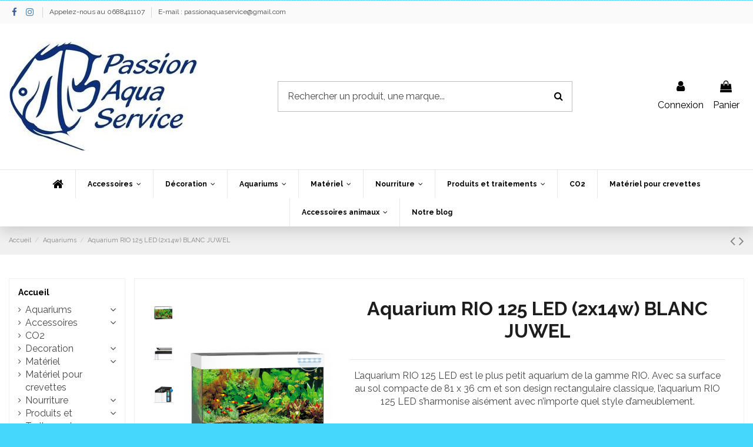

--- FILE ---
content_type: text/html; charset=utf-8
request_url: https://passionaquaservice.fr/aquarium-juwel/903-product.html
body_size: 20320
content:
<!doctype html>
<html lang="fr">

<head>
    
        
  <meta charset="utf-8">


  <meta http-equiv="x-ua-compatible" content="ie=edge">



  


  


  <title>Aquarium RIO 125 LED (2x14w) BLANC  JUWEL</title>
  
    
  
  
    
  
  <meta name="description" content="L’aquarium RIO 125 LED est le plus petit aquarium de la gamme RIO. Avec sa surface au sol compacte de 81 x 36 cm et son design rectangulaire classique, l’aquarium RIO 125 LED s’harmonise aisément avec n’importe quel style d’ameublement.">
  <meta name="keywords" content="">
    
      <link rel="canonical" href="https://passionaquaservice.fr/aquarium-juwel/903-product.html">
    

  
      

  
    <script type="application/ld+json">
  {
    "@context": "https://schema.org",
    "@id": "#store-organization",
    "@type": "Organization",
    "name" : "Passion Aqua Service",
    "url" : "https://passionaquaservice.fr/",
          "logo": {
        "@type": "ImageObject",
        "url":"https://passionaquaservice.fr/img/logo-1643619741.jpg"
      }
      }
</script>

<script type="application/ld+json">
  {
    "@context": "https://schema.org",
    "@type": "WebPage",
    "isPartOf": {
      "@type": "WebSite",
      "url":  "https://passionaquaservice.fr/",
      "name": "Passion Aqua Service"
    },
    "name": "Aquarium RIO 125 LED (2x14w) BLANC  JUWEL",
    "url":  "https://passionaquaservice.fr/aquarium-juwel/903-product.html"
  }
</script>


  <script type="application/ld+json">
    {
      "@context": "https://schema.org",
      "@type": "BreadcrumbList",
      "itemListElement": [
                  {
            "@type": "ListItem",
            "position": 1,
            "name": "Accueil",
            "item": "https://passionaquaservice.fr/"
          },              {
            "@type": "ListItem",
            "position": 2,
            "name": "Aquariums",
            "item": "https://passionaquaservice.fr/14-aquariums"
          },              {
            "@type": "ListItem",
            "position": 3,
            "name": "Aquarium RIO 125 LED (2x14w) BLANC  JUWEL",
            "item": "https://passionaquaservice.fr/aquarium-juwel/903-product.html"
          }          ]
    }
  </script>


  

  
        <script type="application/ld+json">
  {
    "@context": "https://schema.org/",
    "@type": "Product",
    "@id": "#product-snippet-id",
    "name": "Aquarium RIO 125 LED (2x14w) BLANC  JUWEL",
    "description": "L’aquarium RIO 125 LED est le plus petit aquarium de la gamme RIO. Avec sa surface au sol compacte de 81 x 36 cm et son design rectangulaire classique, l’aquarium RIO 125 LED s’harmonise aisément avec n’importe quel style d’ameublement.",
    "category": "Aquarium juwel",
    "image" :"https://passionaquaservice.fr/1090-home_default/product.jpg",    "sku": "W01450",
    "mpn": "W01450"
        ,
    "brand": {
      "@type": "Brand",
      "name": "Passion Aqua Service"
    }
            ,
    "weight": {
        "@context": "https://schema.org",
        "@type": "QuantitativeValue",
        "value": "24.000000",
        "unitCode": "kg"
    }
        ,
    "offers": {
      "@type": "Offer",
      "priceCurrency": "EUR",
      "name": "Aquarium RIO 125 LED (2x14w) BLANC  JUWEL",
      "price": "229",
      "url": "https://passionaquaservice.fr/aquarium-juwel/903-product.html",
      "priceValidUntil": "2026-01-05",
              "image": ["https://passionaquaservice.fr/1090-thickbox_default/product.jpg","https://passionaquaservice.fr/1091-thickbox_default/product.jpg","https://passionaquaservice.fr/1092-thickbox_default/product.jpg","https://passionaquaservice.fr/1093-thickbox_default/product.jpg"],
            "sku": "W01450",
      "mpn": "W01450",
                    "availability": "https://schema.org/OutOfStock",
      "seller": {
        "@type": "Organization",
        "name": "Passion Aqua Service"
      }
    }
      }
</script>


  
    
  



    <meta property="og:type" content="product">
    <meta property="og:url" content="https://passionaquaservice.fr/aquarium-juwel/903-product.html">
    <meta property="og:title" content="Aquarium RIO 125 LED (2x14w) BLANC  JUWEL">
    <meta property="og:site_name" content="Passion Aqua Service">
    <meta property="og:description" content="L’aquarium RIO 125 LED est le plus petit aquarium de la gamme RIO. Avec sa surface au sol compacte de 81 x 36 cm et son design rectangulaire classique, l’aquarium RIO 125 LED s’harmonise aisément avec n’importe quel style d’ameublement.">
    <meta property="og:image" content="https://passionaquaservice.fr/1090-thickbox_default/product.jpg">
    <meta property="og:image:width" content="1100">
    <meta property="og:image:height" content="1422">





      <meta name="viewport" content="width=device-width, initial-scale=1">
  




  <link rel="icon" type="image/vnd.microsoft.icon" href="https://passionaquaservice.fr/img/favicon.ico?1643619741">
  <link rel="shortcut icon" type="image/x-icon" href="https://passionaquaservice.fr/img/favicon.ico?1643619741">
    




    <link rel="stylesheet" href="https://passionaquaservice.fr/themes/warehouse/assets/cache/theme-bd136681.css" type="text/css" media="all">




<link rel="preload" as="font"
      href="/themes/warehouse/assets/css/font-awesome/fonts/fontawesome-webfont.woff?v=4.7.0"
      type="font/woff" crossorigin="anonymous">
<link rel="preload" as="font"
      href="/themes/warehouse/assets/css/font-awesome/fonts/fontawesome-webfont.woff2?v=4.7.0"
      type="font/woff2" crossorigin="anonymous">


<link  rel="preload stylesheet"  as="style" href="/themes/warehouse/assets/css/font-awesome/css/font-awesome-preload.css"
       type="text/css" crossorigin="anonymous">





  

  <script type="491378d77cc80caad3bff58a-text/javascript">
        var elementorFrontendConfig = {"isEditMode":"","stretchedSectionContainer":"","instagramToken":false,"is_rtl":false,"ajax_csfr_token_url":"https:\/\/passionaquaservice.fr\/module\/iqitelementor\/Actions?process=handleCsfrToken&ajax=1"};
        var hirEnableMailalert = false;
        var iqitTheme = {"rm_sticky":"0","rm_breakpoint":0,"op_preloader":"0","cart_style":"floating","cart_confirmation":"open","h_layout":"2","f_fixed":0,"f_layout":"3","h_absolute":"0","h_sticky":"menu","hw_width":"fullwidth","hm_submenu_width":"fullwidth-background","h_search_type":"full","pl_lazyload":true,"pl_infinity":false,"pl_rollover":true,"pl_crsl_autoplay":false,"pl_slider_ld":5,"pl_slider_d":3,"pl_slider_t":2,"pl_slider_p":2,"pp_thumbs":"leftd","pp_zoom":"modalzoom","pp_image_layout":"carousel","pp_tabs":"tabh","pl_grid_qty":true};
        var iqitcountdown_days = "d.";
        var iqitextendedproduct = {"speed":"70"};
        var iqitfdc_from = 0;
        var iqitmegamenu = {"sticky":"false","containerSelector":"#wrapper > .container"};
        var iqitreviews = [];
        var prestashop = {"cart":{"products":[],"totals":{"total":{"type":"total","label":"Total","amount":0,"value":"0,00\u00a0\u20ac"},"total_including_tax":{"type":"total","label":"Total TTC","amount":0,"value":"0,00\u00a0\u20ac"},"total_excluding_tax":{"type":"total","label":"Total HT :","amount":0,"value":"0,00\u00a0\u20ac"}},"subtotals":{"products":{"type":"products","label":"Sous-total","amount":0,"value":"0,00\u00a0\u20ac"},"discounts":null,"shipping":{"type":"shipping","label":"Livraison","amount":0,"value":""},"tax":null},"products_count":0,"summary_string":"0 articles","vouchers":{"allowed":1,"added":[]},"discounts":[],"minimalPurchase":0,"minimalPurchaseRequired":""},"currency":{"id":1,"name":"Euro","iso_code":"EUR","iso_code_num":"978","sign":"\u20ac"},"customer":{"lastname":null,"firstname":null,"email":null,"birthday":null,"newsletter":null,"newsletter_date_add":null,"optin":null,"website":null,"company":null,"siret":null,"ape":null,"is_logged":false,"gender":{"type":null,"name":null},"addresses":[]},"language":{"name":"Fran\u00e7ais (French)","iso_code":"fr","locale":"fr-FR","language_code":"fr","is_rtl":"0","date_format_lite":"d\/m\/Y","date_format_full":"d\/m\/Y H:i:s","id":1},"page":{"title":"","canonical":"https:\/\/passionaquaservice.fr\/aquarium-juwel\/903-product.html","meta":{"title":"Aquarium RIO 125 LED (2x14w) BLANC  JUWEL","description":"L\u2019aquarium RIO 125 LED\u00a0est le plus petit aquarium de la gamme RIO. Avec sa surface au sol compacte de 81 x 36 cm et son design rectangulaire classique, l\u2019aquarium RIO 125 LED\u00a0s\u2019harmonise ais\u00e9ment avec n\u2019importe quel style d\u2019ameublement.","keywords":"","robots":"index"},"page_name":"product","body_classes":{"lang-fr":true,"lang-rtl":false,"country-FR":true,"currency-EUR":true,"layout-left-column":true,"page-product":true,"tax-display-enabled":true,"product-id-903":true,"product-Aquarium RIO 125 LED (2x14w) BLANC  JUWEL":true,"product-id-category-103":true,"product-id-manufacturer-0":true,"product-id-supplier-0":true,"product-available-for-order":true},"admin_notifications":[]},"shop":{"name":"Passion Aqua Service","logo":"https:\/\/passionaquaservice.fr\/img\/logo-1643619741.jpg","stores_icon":"https:\/\/passionaquaservice.fr\/img\/logo_stores.png","favicon":"https:\/\/passionaquaservice.fr\/img\/favicon.ico"},"urls":{"base_url":"https:\/\/passionaquaservice.fr\/","current_url":"https:\/\/passionaquaservice.fr\/aquarium-juwel\/903-product.html","shop_domain_url":"https:\/\/passionaquaservice.fr","img_ps_url":"https:\/\/passionaquaservice.fr\/img\/","img_cat_url":"https:\/\/passionaquaservice.fr\/img\/c\/","img_lang_url":"https:\/\/passionaquaservice.fr\/img\/l\/","img_prod_url":"https:\/\/passionaquaservice.fr\/img\/p\/","img_manu_url":"https:\/\/passionaquaservice.fr\/img\/m\/","img_sup_url":"https:\/\/passionaquaservice.fr\/img\/su\/","img_ship_url":"https:\/\/passionaquaservice.fr\/img\/s\/","img_store_url":"https:\/\/passionaquaservice.fr\/img\/st\/","img_col_url":"https:\/\/passionaquaservice.fr\/img\/co\/","img_url":"https:\/\/passionaquaservice.fr\/themes\/warehouse\/assets\/img\/","css_url":"https:\/\/passionaquaservice.fr\/themes\/warehouse\/assets\/css\/","js_url":"https:\/\/passionaquaservice.fr\/themes\/warehouse\/assets\/js\/","pic_url":"https:\/\/passionaquaservice.fr\/upload\/","pages":{"address":"https:\/\/passionaquaservice.fr\/adresse","addresses":"https:\/\/passionaquaservice.fr\/adresses","authentication":"https:\/\/passionaquaservice.fr\/connexion","cart":"https:\/\/passionaquaservice.fr\/panier","category":"https:\/\/passionaquaservice.fr\/index.php?controller=category","cms":"https:\/\/passionaquaservice.fr\/index.php?controller=cms","contact":"https:\/\/passionaquaservice.fr\/nous-contacter","discount":"https:\/\/passionaquaservice.fr\/reduction","guest_tracking":"https:\/\/passionaquaservice.fr\/suivi-commande-invite","history":"https:\/\/passionaquaservice.fr\/historique-commandes","identity":"https:\/\/passionaquaservice.fr\/identite","index":"https:\/\/passionaquaservice.fr\/","my_account":"https:\/\/passionaquaservice.fr\/mon-compte","order_confirmation":"https:\/\/passionaquaservice.fr\/confirmation-commande","order_detail":"https:\/\/passionaquaservice.fr\/index.php?controller=order-detail","order_follow":"https:\/\/passionaquaservice.fr\/suivi-commande","order":"https:\/\/passionaquaservice.fr\/commande","order_return":"https:\/\/passionaquaservice.fr\/index.php?controller=order-return","order_slip":"https:\/\/passionaquaservice.fr\/avoirs","pagenotfound":"https:\/\/passionaquaservice.fr\/page-introuvable","password":"https:\/\/passionaquaservice.fr\/recuperation-mot-de-passe","pdf_invoice":"https:\/\/passionaquaservice.fr\/index.php?controller=pdf-invoice","pdf_order_return":"https:\/\/passionaquaservice.fr\/index.php?controller=pdf-order-return","pdf_order_slip":"https:\/\/passionaquaservice.fr\/index.php?controller=pdf-order-slip","prices_drop":"https:\/\/passionaquaservice.fr\/promotions","product":"https:\/\/passionaquaservice.fr\/index.php?controller=product","search":"https:\/\/passionaquaservice.fr\/recherche","sitemap":"https:\/\/passionaquaservice.fr\/plan-site","stores":"https:\/\/passionaquaservice.fr\/magasins","supplier":"https:\/\/passionaquaservice.fr\/fournisseur","register":"https:\/\/passionaquaservice.fr\/connexion?create_account=1","order_login":"https:\/\/passionaquaservice.fr\/commande?login=1"},"alternative_langs":[],"theme_assets":"\/themes\/warehouse\/assets\/","actions":{"logout":"https:\/\/passionaquaservice.fr\/?mylogout="},"no_picture_image":{"bySize":{"small_default":{"url":"https:\/\/passionaquaservice.fr\/img\/p\/fr-default-small_default.jpg","width":98,"height":127},"cart_default":{"url":"https:\/\/passionaquaservice.fr\/img\/p\/fr-default-cart_default.jpg","width":125,"height":162},"home_default":{"url":"https:\/\/passionaquaservice.fr\/img\/p\/fr-default-home_default.jpg","width":236,"height":305},"large_default":{"url":"https:\/\/passionaquaservice.fr\/img\/p\/fr-default-large_default.jpg","width":381,"height":492},"medium_default":{"url":"https:\/\/passionaquaservice.fr\/img\/p\/fr-default-medium_default.jpg","width":452,"height":584},"thickbox_default":{"url":"https:\/\/passionaquaservice.fr\/img\/p\/fr-default-thickbox_default.jpg","width":1100,"height":1422}},"small":{"url":"https:\/\/passionaquaservice.fr\/img\/p\/fr-default-small_default.jpg","width":98,"height":127},"medium":{"url":"https:\/\/passionaquaservice.fr\/img\/p\/fr-default-large_default.jpg","width":381,"height":492},"large":{"url":"https:\/\/passionaquaservice.fr\/img\/p\/fr-default-thickbox_default.jpg","width":1100,"height":1422},"legend":""}},"configuration":{"display_taxes_label":true,"display_prices_tax_incl":true,"is_catalog":false,"show_prices":true,"opt_in":{"partner":false},"quantity_discount":{"type":"discount","label":"Remise sur prix unitaire"},"voucher_enabled":1,"return_enabled":0},"field_required":[],"breadcrumb":{"links":[{"title":"Accueil","url":"https:\/\/passionaquaservice.fr\/"},{"title":"Aquariums","url":"https:\/\/passionaquaservice.fr\/14-aquariums"},{"title":"Aquarium RIO 125 LED (2x14w) BLANC  JUWEL","url":"https:\/\/passionaquaservice.fr\/aquarium-juwel\/903-product.html"}],"count":3},"link":{"protocol_link":"https:\/\/","protocol_content":"https:\/\/"},"time":1766335526,"static_token":"7ceb1af46bf3bd3295c42ea91bbd9905","token":"921dd2fb09bf1399175c85caba55e50e","debug":false};
        var prestashopFacebookAjaxController = "https:\/\/passionaquaservice.fr\/module\/ps_facebook\/Ajax";
        var psemailsubscription_subscription = "https:\/\/passionaquaservice.fr\/module\/ps_emailsubscription\/subscription";
        var recaptcha_position_contact_us = "";
        var recaptcha_position_login = "";
        var recaptcha_position_mailalert = "";
        var recaptcha_position_newsletter = "";
        var recaptcha_position_password = "";
        var recaptcha_position_productcomment = "";
        var recaptcha_position_registration = "";
      </script>



  <script type="491378d77cc80caad3bff58a-text/javascript">
    
        var psv = 1.7;
        var hiRecaptchaSiteKey = '6LfdH38eAAAAAJe8VF-wSpcvOdnQIjK728gerEm3';
        var hirecaptchaContact = '1';
        var hirEnableContactPageCaptcha = '';
        var hirEnableAuthPageCaptcha = '';
        var hirEnableNewsletter = '1';
        var hirEnableLogin = '';
        var hirEnablePassword = '';
        var hirEnableMailalert = '';
        var hirEnableProductcomment = '';
        var hirecaptchaSize = 'normal';
        var hirecaptchaTheme = 'light';
        var hirVersion = 2;
        var hi_recaptcha_Controller = 'https://passionaquaservice.fr/module/hirecaptcha/validate';
        var hi_recaptcha_verification_controller = 'https://passionaquaservice.fr/module/hirecaptcha/verification';
        var hi_recaptcha_secure_key = '6706a5a086602af70e0396db26bce9e6';
    
</script>

    <script src="https://www.google.com/recaptcha/api.js?onload=hirecaptchaOnloadCallback&render=explicit&hl=fr" async defer type="491378d77cc80caad3bff58a-text/javascript">
    </script>
<script type="491378d77cc80caad3bff58a-text/javascript">
    
        var contactWidget;
        var authWidget;
        var newsletterWidget;
        var loginWidget;
        var passwordWidget;
        var mailalertWidget;
        var productcommentWidget;
        var hiRecaptchaOnSubmitContact = function(token) {
            if(hirecaptchaSize == 'invisible') {
                if(psv >= 1.7) {
                    $('.contact-form form').submit();
                } else {
                    $('.contact-form-box').submit();
                }
            }
        };
        var hiRecaptchaOnSubmitAuth = function(token) {
            if(hirecaptchaSize == 'invisible') {
                if(psv >= 1.7){
                    document.getElementById('customer-form').submit();
                } else {
                    document.getElementById('account-creation_form').submit();
                }
            }
        };
        var hiRecaptchaOnSubmitNewsletter = function(token) {
            if(hirecaptchaSize == 'invisible') {
                if(psv >= 1.7) {
                    $('.block_newsletter form').submit();
                } else {
                    $('#newsletter_block_left form').submit();
                }
            }
        };
        var hiRecaptchaOnSubmitLogin = function(token) {
            if(hirecaptchaSize == 'invisible') {
                if(psv >= 1.7) {
                    $('#login-form').submit();
                } else {
                    $('#login_form').submit();
                }
            }
        };
        var hiRecaptchaOnSubmitPassword = function(token) {
            if(hirecaptchaSize == 'invisible') {
                if(psv >= 1.7) {
                    $('.forgotten-password input[type="submit"]').click();
                } else {
                    $('#form_forgotpassword').submit();
                }
            }
        };
        var hirecaptchaOnloadCallback = function() {
            if(hirEnableContactPageCaptcha && $('#hi_recaptcha_contact').length > 0) {
                contactWidget = grecaptcha.render('hi_recaptcha_contact', {
                    sitekey: hiRecaptchaSiteKey,
                    theme: hirecaptchaTheme,
                    size: hirecaptchaSize,
                    callback: hiRecaptchaOnSubmitContact,
                    badge: recaptcha_position_contact_us
                });
            }
            if (hirEnableAuthPageCaptcha && psv >= 1.7 && $('#hi_recaptcha_auth').length > 0) {
                authWidget = grecaptcha.render('hi_recaptcha_auth', {
                    sitekey: hiRecaptchaSiteKey,
                    theme: hirecaptchaTheme,
                    size: hirecaptchaSize,
                    callback: hiRecaptchaOnSubmitAuth,
                    badge: recaptcha_position_registration
                });
            }
            if (hirEnableNewsletter && $('#hi_recaptcha_newsletter').length > 0) {
                newsletterWidget = grecaptcha.render('hi_recaptcha_newsletter', {
                    sitekey: hiRecaptchaSiteKey,
                    theme: hirecaptchaTheme,
                    size: hirecaptchaSize,
                    callback: hiRecaptchaOnSubmitNewsletter,
                    badge: recaptcha_position_newsletter
                });
            }
            if (hirEnableLogin && $('#authentication #hi_recaptcha_login').length > 0) {
                loginWidget = grecaptcha.render('hi_recaptcha_login', {
                    sitekey: hiRecaptchaSiteKey,
                    theme: hirecaptchaTheme,
                    size: hirecaptchaSize,
                    callback: hiRecaptchaOnSubmitLogin,
                    badge: recaptcha_position_login
                });
            }
            if (hirEnablePassword && $('#password #hi_recaptcha_password').length > 0) {
                passwordWidget = grecaptcha.render('hi_recaptcha_password', {
                    sitekey: hiRecaptchaSiteKey,
                    theme: hirecaptchaTheme,
                    size: hirecaptchaSize,
                    callback: hiRecaptchaOnSubmitPassword,
                    badge: recaptcha_position_password
                });
            }
            if (hirEnableMailalert && ($('.js-mailalert').length > 0) || $('#mailalert_link').length > 0) {
                if (hirVersion == 2 && hirecaptchaSize == 'invisible') {
                    mailalertWidget = grecaptcha.render('hi_recaptcha_mailalert', {
                        sitekey: hiRecaptchaSiteKey,
                        theme: hirecaptchaTheme,
                        size: hirecaptchaSize,
                        callback: validateMailAlertForm,
                        badge: recaptcha_position_mailalert
                    });
                } else {
                    mailalertWidget = grecaptcha.render('hi_recaptcha_mailalert', {
                        sitekey: hiRecaptchaSiteKey,
                        theme: hirecaptchaTheme,
                        size: hirecaptchaSize,
                        badge: recaptcha_position_mailalert
                    });
                }
                
            }
            if (hirEnableProductcomment && ($('#post-product-comment-form').length > 0) || $('#id_new_comment_form').length > 0) {
                if (hirVersion == 2 && hirecaptchaSize == 'invisible') {
                    productcommentWidget = grecaptcha.render('hi_recaptcha_productcomment', {
                        sitekey: hiRecaptchaSiteKey,
                        theme: hirecaptchaTheme,
                        size: hirecaptchaSize,
                        callback: validateProductcommentForm,
                        badge: recaptcha_position_productcomment
                    });
                } else {
                    productcommentWidget = grecaptcha.render('hi_recaptcha_productcomment', {
                        sitekey: hiRecaptchaSiteKey,
                        theme: hirecaptchaTheme,
                        size: hirecaptchaSize,
                        badge: recaptcha_position_productcomment
                    });
                }
            }
        };

        var hirecaptchaOnloadCallback3 = function() {
            if(hirEnableContactPageCaptcha && $('#hi_recaptcha_contact').length > 0) {
                contactWidget = grecaptcha.render('hi_recaptcha_contact', {
                    sitekey: hiRecaptchaSiteKey,
                    theme: hirecaptchaTheme,
                    size: 'invisible',
                    callback: hiRecaptchaOnSubmitContact,
                    badge: recaptcha_position_contact_us
                });
            }
            if (hirEnableAuthPageCaptcha && psv >= 1.7 && $('#hi_recaptcha_auth').length > 0) {
                authWidget = grecaptcha.render('hi_recaptcha_auth', {
                    sitekey: hiRecaptchaSiteKey,
                    theme: hirecaptchaTheme,
                    size: 'invisible',
                    badge: recaptcha_position_registration
                });
            }
            if (hirEnableNewsletter && $('#hi_recaptcha_newsletter').length > 0) {
                newsletterWidget = grecaptcha.render('hi_recaptcha_newsletter', {
                    sitekey: hiRecaptchaSiteKey,
                    theme: hirecaptchaTheme,
                    size: 'invisible',
                    badge: recaptcha_position_newsletter
                });
            }
            if (hirEnableLogin && $('#authentication #hi_recaptcha_login').length > 0) {
                loginWidget = grecaptcha.render('hi_recaptcha_login', {
                    sitekey: hiRecaptchaSiteKey,
                    theme: hirecaptchaTheme,
                    size: 'invisible',
                    badge: recaptcha_position_login
                });
            }
            if (hirEnablePassword && $('#password #hi_recaptcha_password').length > 0) {
                passwordWidget = grecaptcha.render('hi_recaptcha_password', {
                    sitekey: hiRecaptchaSiteKey,
                    theme: hirecaptchaTheme,
                    size: 'invisible',
                    badge: recaptcha_position_password
                });
            }
            if (hirEnableMailalert && ($('.js-mailalert').length > 0) || $('#mailalert_link').length > 0) {
                mailalertWidget = grecaptcha.render('hi_recaptcha_mailalert', {
                    sitekey: hiRecaptchaSiteKey,
                    theme: hirecaptchaTheme,
                    size: 'invisible',
                    badge: recaptcha_position_mailalert
                });
            }
            if (hirEnableProductcomment && ($('#post-product-comment-form').length > 0) || $('#id_new_comment_form').length > 0) {
                productcommentWidget = grecaptcha.render('hi_recaptcha_productcomment', {
                    sitekey: hiRecaptchaSiteKey,
                    theme: hirecaptchaTheme,
                    size: 'invisible',
                    badge: recaptcha_position_productcomment
                });
            }
        };
    
</script>



    
            <meta property="product:pretax_price:amount" content="229">
        <meta property="product:pretax_price:currency" content="EUR">
        <meta property="product:price:amount" content="229">
        <meta property="product:price:currency" content="EUR">
                <meta property="product:weight:value" content="24.000000">
        <meta property="product:weight:units" content="kg">
    
    

    </head>

<body id="product" class="lang-fr country-fr currency-eur layout-left-column page-product tax-display-enabled product-id-903 product-aquarium-rio-125-led-2x14w-blanc-juwel product-id-category-103 product-id-manufacturer-0 product-id-supplier-0 product-available-for-order body-desktop-header-style-w-2">


    




    


<main id="main-page-content"  >
    
            

    <header id="header" class="desktop-header-style-w-2">
        
            
  <div class="header-banner">
    
  </div>




            <nav class="header-nav">
        <div class="container">
    
        <div class="row justify-content-between">
            <div class="col col-auto col-md left-nav">
                 <div class="d-inline-block"> 

<ul class="social-links _topbar" itemscope itemtype="https://schema.org/Organization" itemid="#store-organization">
    <li class="facebook"><a itemprop="sameAs" href="https://www.facebook.com/Passion-Aqua-Service-215360668520455/?ref=hl" target="_blank" rel="noreferrer noopener"><i class="fa fa-facebook fa-fw" aria-hidden="true"></i></a></li>    <li class="instagram"><a itemprop="sameAs" href="https://www.instagram.com/passionaquaservice/" target="_blank" rel="noreferrer noopener"><i class="fa fa-instagram fa-fw" aria-hidden="true"></i></a></li>          </ul>

 </div>                             <div class="block-iqitlinksmanager block-iqitlinksmanager-2 block-links-inline d-inline-block">
            <ul>
                                                            <li>
                            <a
                                    href="tel:0688411107"
                                                                                                    >
                                Appelez-nous au 0688411107
                            </a>
                        </li>
                                                                                <li>
                            <a href="/cdn-cgi/l/email-protection#8fffeefcfce6e0e1eefefaeefceafdf9e6eceacfe8e2eee6e3a1ece0e2">
                                 E-mail : <span class="__cf_email__" data-cfemail="1969786a6a70767778686c786a7c6b6f707a7c597e74787075377a7674">[email&#160;protected]</span>
                            </a>
                        </li>
                                                </ul>
        </div>
    
            </div>
            <div class="col col-auto center-nav text-center">
                
             </div>
            <div class="col col-auto col-md right-nav text-right">
                
             </div>
        </div>

                        </div>
            </nav>
        



<div id="desktop-header" class="desktop-header-style-2">
    
            
<div class="header-top">
    <div id="desktop-header-container" class="container">
        <div class="row align-items-center">
                            <div class="col col-auto col-header-left">
                    <div id="desktop_logo">
                        
  <a href="https://passionaquaservice.fr/">
    <img class="logo img-fluid"
         src="https://passionaquaservice.fr/img/logo-1643619741.jpg"
                  alt="Passion Aqua Service"
         width="320"
         height="188"
    >
  </a>

                    </div>
                    
                </div>
                <div class="col col-header-center">
                                        <!-- Block search module TOP -->

<!-- Block search module TOP -->
<div id="search_widget" class="search-widget" data-search-controller-url="https://passionaquaservice.fr/module/iqitsearch/searchiqit">
    <form method="get" action="https://passionaquaservice.fr/module/iqitsearch/searchiqit">
        <div class="input-group">
            <input type="text" name="s" value="" data-all-text="Voir les résultats"
                   data-blog-text="Article de blog"
                   data-product-text="Produit"
                   data-brands-text="Marque"
                   autocomplete="off" autocorrect="off" autocapitalize="off" spellcheck="false"
                   placeholder="Rechercher un produit, une marque..." class="form-control form-search-control" />
            <button type="submit" class="search-btn">
                <i class="fa fa-search"></i>
            </button>
        </div>
    </form>
</div>
<!-- /Block search module TOP -->

<!-- /Block search module TOP -->


                    
                </div>
                        <div class="col col-auto col-header-right">
                <div class="row no-gutters justify-content-end">

                    
                                            <div id="header-user-btn" class="col col-auto header-btn-w header-user-btn-w">
            <a href="https://passionaquaservice.fr/mon-compte"
           title="Identifiez-vous"
           rel="nofollow" class="header-btn header-user-btn">
            <i class="fa fa-user fa-fw icon" aria-hidden="true"></i>
            <span class="title">Connexion</span>
        </a>
    </div>









                                        

                    

                                            
                                                    <div id="ps-shoppingcart-wrapper" class="col col-auto">
    <div id="ps-shoppingcart"
         class="header-btn-w header-cart-btn-w ps-shoppingcart dropdown">
         <div id="blockcart" class="blockcart cart-preview"
         data-refresh-url="//passionaquaservice.fr/module/ps_shoppingcart/ajax">
        <a id="cart-toogle" class="cart-toogle header-btn header-cart-btn" data-toggle="dropdown" data-display="static">
            <i class="fa fa-shopping-bag fa-fw icon" aria-hidden="true"><span class="cart-products-count-btn  d-none">0</span></i>
            <span class="info-wrapper">
            <span class="title">Panier</span>
            <span class="cart-toggle-details">
            <span class="text-faded cart-separator"> / </span>
                            Empty
                        </span>
            </span>
        </a>
        <div id="_desktop_blockcart-content" class="dropdown-menu-custom dropdown-menu">
    <div id="blockcart-content" class="blockcart-content" >
        <div class="cart-title">
            <span class="modal-title">Your cart</span>
            <button type="button" id="js-cart-close" class="close">
                <span>×</span>
            </button>
            <hr>
        </div>
                    <span class="no-items">Il n'y a plus d'articles dans votre panier</span>
            </div>
</div> </div>




    </div>
</div>
                                                
                                    </div>
                
            </div>
            <div class="col-12">
                <div class="row">
                    

<div class="menu js-top-menu position-static hidden-sm-down" id="_desktop_top_menu">
    
    
    <div class="clearfix"></div>
</div>

                </div>
            </div>
        </div>
    </div>
</div>
<div class="container iqit-megamenu-container">	<div id="iqitmegamenu-wrapper" class="iqitmegamenu-wrapper iqitmegamenu-all">
		<div class="container container-iqitmegamenu">
		<div id="iqitmegamenu-horizontal" class="iqitmegamenu  clearfix" role="navigation">

								
				<nav id="cbp-hrmenu" class="cbp-hrmenu cbp-horizontal cbp-hrsub-narrow">
					<ul>
												<li id="cbp-hrmenu-tab-1" class="cbp-hrmenu-tab cbp-hrmenu-tab-1 cbp-onlyicon ">
	<a href="https://passionaquaservice.fr/" class="nav-link" >

								<span class="cbp-tab-title"> <i class="icon fa fa-home cbp-mainlink-icon"></i>
								</span>
														</a>
													</li>
												<li id="cbp-hrmenu-tab-2" class="cbp-hrmenu-tab cbp-hrmenu-tab-2  cbp-has-submeu">
	<a role="button" class="cbp-empty-mlink nav-link">

								<span class="cbp-tab-title">
								Accessoires <i class="fa fa-angle-down cbp-submenu-aindicator"></i></span>
														</a>
														<div class="cbp-hrsub col-2">
								<div class="cbp-hrsub-inner">
									<div class="container iqitmegamenu-submenu-container">
									
																																	




<div class="row menu_row menu-element  first_rows menu-element-id-1">
                

                                                




    <div class="col-6 cbp-menu-column cbp-menu-element menu-element-id-2 ">
        <div class="cbp-menu-column-inner">
                        
                
                
                    
                                                    <div class="row cbp-categories-row">
                                                                                                            <div class="col-12">
                                            <div class="cbp-category-link-w"><a href="https://passionaquaservice.fr/27-epuisettes"
                                                                                class="cbp-column-title nav-link cbp-category-title">Epuisettes </a>
                                                                                                                                            </div>
                                        </div>
                                                                                                                                                <div class="col-12">
                                            <div class="cbp-category-link-w"><a href="https://passionaquaservice.fr/28-thermometres"
                                                                                class="cbp-column-title nav-link cbp-category-title">Thermomètres</a>
                                                                                                                                            </div>
                                        </div>
                                                                                                                                                <div class="col-12">
                                            <div class="cbp-category-link-w"><a href="https://passionaquaservice.fr/33-ventouses"
                                                                                class="cbp-column-title nav-link cbp-category-title">Ventouses</a>
                                                                                                                                            </div>
                                        </div>
                                                                                                                                                <div class="col-12">
                                            <div class="cbp-category-link-w"><a href="https://passionaquaservice.fr/35-reproduction"
                                                                                class="cbp-column-title nav-link cbp-category-title">Reproduction</a>
                                                                                                                                            </div>
                                        </div>
                                                                                                                                                <div class="col-12">
                                            <div class="cbp-category-link-w"><a href="https://passionaquaservice.fr/37-divers"
                                                                                class="cbp-column-title nav-link cbp-category-title">Divers</a>
                                                                                                                                            </div>
                                        </div>
                                                                                                </div>
                                            
                
            

            
            </div>    </div>
                                    




    <div class="col-6 cbp-menu-column cbp-menu-element menu-element-id-3 ">
        <div class="cbp-menu-column-inner">
                        
                
                
                    
                                                    <div class="row cbp-categories-row">
                                                                                                            <div class="col-12">
                                            <div class="cbp-category-link-w"><a href="https://passionaquaservice.fr/38-nettoyage"
                                                                                class="cbp-column-title nav-link cbp-category-title">Nettoyage</a>
                                                                                                                                            </div>
                                        </div>
                                                                                                                                                <div class="col-12">
                                            <div class="cbp-category-link-w"><a href="https://passionaquaservice.fr/40-outillage"
                                                                                class="cbp-column-title nav-link cbp-category-title">Outillage</a>
                                                                                                                                            </div>
                                        </div>
                                                                                                                                                <div class="col-12">
                                            <div class="cbp-category-link-w"><a href="https://passionaquaservice.fr/41-tests"
                                                                                class="cbp-column-title nav-link cbp-category-title">Tests</a>
                                                                                                                                            </div>
                                        </div>
                                                                                                                                                <div class="col-12">
                                            <div class="cbp-category-link-w"><a href="https://passionaquaservice.fr/47-librairie"
                                                                                class="cbp-column-title nav-link cbp-category-title">Librairie</a>
                                                                                                                                            </div>
                                        </div>
                                                                                                                                                                    </div>
                                            
                
            

            
            </div>    </div>
                            
                </div>
																					
																			</div>
								</div>
							</div>
													</li>
												<li id="cbp-hrmenu-tab-3" class="cbp-hrmenu-tab cbp-hrmenu-tab-3  cbp-has-submeu">
	<a href="https://passionaquaservice.fr/" class="nav-link" >

								<span class="cbp-tab-title">
								Décoration <i class="fa fa-angle-down cbp-submenu-aindicator"></i></span>
														</a>
														<div class="cbp-hrsub col-1">
								<div class="cbp-hrsub-inner">
									<div class="container iqitmegamenu-submenu-container">
									
																																	




<div class="row menu_row menu-element  first_rows menu-element-id-1">
                

                                                




    <div class="col-12 cbp-menu-column cbp-menu-element menu-element-id-2 ">
        <div class="cbp-menu-column-inner">
                        
                
                
                    
                                                    <div class="row cbp-categories-row">
                                                                                                            <div class="col-12">
                                            <div class="cbp-category-link-w"><a href="https://passionaquaservice.fr/15-sols"
                                                                                class="cbp-column-title nav-link cbp-category-title">Sols</a>
                                                                                                                                            </div>
                                        </div>
                                                                                                                                                <div class="col-12">
                                            <div class="cbp-category-link-w"><a href="https://passionaquaservice.fr/31-roches"
                                                                                class="cbp-column-title nav-link cbp-category-title">Roches</a>
                                                                                                                                            </div>
                                        </div>
                                                                                                                                                <div class="col-12">
                                            <div class="cbp-category-link-w"><a href="https://passionaquaservice.fr/32-racines"
                                                                                class="cbp-column-title nav-link cbp-category-title">Racines</a>
                                                                                                                                                    
    <ul class="cbp-links cbp-category-tree"><li ><div class="cbp-category-link-w"><a href="https://passionaquaservice.fr/105-mangrove">Mangrove</a></div></li><li ><div class="cbp-category-link-w"><a href="https://passionaquaservice.fr/106-asia">Asia</a></div></li></ul>

                                                                                            </div>
                                        </div>
                                                                                                                                                <div class="col-12">
                                            <div class="cbp-category-link-w"><a href="https://passionaquaservice.fr/39-divers"
                                                                                class="cbp-column-title nav-link cbp-category-title">Divers</a>
                                                                                                                                            </div>
                                        </div>
                                                                                                                                                <div class="col-12">
                                            <div class="cbp-category-link-w"><a href="https://passionaquaservice.fr/48-decor"
                                                                                class="cbp-column-title nav-link cbp-category-title">Décor</a>
                                                                                                                                            </div>
                                        </div>
                                                                                                </div>
                                            
                
            

            
            </div>    </div>
                            
                </div>
																					
																			</div>
								</div>
							</div>
													</li>
												<li id="cbp-hrmenu-tab-4" class="cbp-hrmenu-tab cbp-hrmenu-tab-4  cbp-has-submeu">
	<a href="https://passionaquaservice.fr/" class="nav-link" >

								<span class="cbp-tab-title">
								Aquariums <i class="fa fa-angle-down cbp-submenu-aindicator"></i></span>
														</a>
														<div class="cbp-hrsub col-2">
								<div class="cbp-hrsub-inner">
									<div class="container iqitmegamenu-submenu-container">
									
																																	




<div class="row menu_row menu-element  first_rows menu-element-id-1">
                

                                                




    <div class="col-12 cbp-menu-column cbp-menu-element menu-element-id-2 ">
        <div class="cbp-menu-column-inner">
                        
                
                
                    
                                                    <div class="row cbp-categories-row">
                                                                                                            <div class="col-12">
                                            <div class="cbp-category-link-w"><a href="https://passionaquaservice.fr/24-nano-aquariums"
                                                                                class="cbp-column-title nav-link cbp-category-title">Nano Aquariums</a>
                                                                                                                                            </div>
                                        </div>
                                                                                                                                                <div class="col-12">
                                            <div class="cbp-category-link-w"><a href="https://passionaquaservice.fr/25-cuve-nue"
                                                                                class="cbp-column-title nav-link cbp-category-title">Cuve nue</a>
                                                                                                                                            </div>
                                        </div>
                                                                                                                                                <div class="col-12">
                                            <div class="cbp-category-link-w"><a href="https://passionaquaservice.fr/23-terrariums"
                                                                                class="cbp-column-title nav-link cbp-category-title">Terrariums</a>
                                                                                                                                            </div>
                                        </div>
                                                                                                                                                <div class="col-12">
                                            <div class="cbp-category-link-w"><a href="https://passionaquaservice.fr/58-aquarium-complet"
                                                                                class="cbp-column-title nav-link cbp-category-title">Aquarium complet</a>
                                                                                                                                            </div>
                                        </div>
                                                                                                                                                                                                                                        </div>
                                            
                
            

            
            </div>    </div>
                            
                </div>
																					
																			</div>
								</div>
							</div>
													</li>
												<li id="cbp-hrmenu-tab-5" class="cbp-hrmenu-tab cbp-hrmenu-tab-5  cbp-has-submeu">
	<a href="https://passionaquaservice.fr/" class="nav-link" >

								<span class="cbp-tab-title">
								Matériel <i class="fa fa-angle-down cbp-submenu-aindicator"></i></span>
														</a>
														<div class="cbp-hrsub col-4">
								<div class="cbp-hrsub-inner">
									<div class="container iqitmegamenu-submenu-container">
									
																																	




<div class="row menu_row menu-element  first_rows menu-element-id-1">
                

                                                




    <div class="col-6 cbp-menu-column cbp-menu-element menu-element-id-2 ">
        <div class="cbp-menu-column-inner">
                        
                
                
                    
                                                    <div class="row cbp-categories-row">
                                                                                                            <div class="col-12">
                                            <div class="cbp-category-link-w"><a href="https://passionaquaservice.fr/16-aeration"
                                                                                class="cbp-column-title nav-link cbp-category-title">Aeration</a>
                                                                                                                                                    
    <ul class="cbp-links cbp-category-tree"><li ><div class="cbp-category-link-w"><a href="https://passionaquaservice.fr/63-pompe-a-air">Pompe a air</a></div></li></ul>

                                                                                            </div>
                                        </div>
                                                                                                                                                <div class="col-12">
                                            <div class="cbp-category-link-w"><a href="https://passionaquaservice.fr/18-chauffage"
                                                                                class="cbp-column-title nav-link cbp-category-title">Chauffage</a>
                                                                                                                                            </div>
                                        </div>
                                                                                                                                                <div class="col-12">
                                            <div class="cbp-category-link-w"><a href="https://passionaquaservice.fr/19-filtration"
                                                                                class="cbp-column-title nav-link cbp-category-title">Filtration</a>
                                                                                                                                                    
    <ul class="cbp-links cbp-category-tree"><li ><div class="cbp-category-link-w"><a href="https://passionaquaservice.fr/56-exhausteur">Exhausteur </a></div></li><li ><div class="cbp-category-link-w"><a href="https://passionaquaservice.fr/62-filtres-cascades">Filtres cascades</a></div></li><li ><div class="cbp-category-link-w"><a href="https://passionaquaservice.fr/59-filtres-externes">Filtres externes</a></div></li><li ><div class="cbp-category-link-w"><a href="https://passionaquaservice.fr/29-filtres-internes">Filtres internes</a></div></li><li  class="cbp-hrsub-haslevel2" ><div class="cbp-category-link-w"><a href="https://passionaquaservice.fr/30-masse-de-filtration">Masse de filtration</a>
    <ul class="cbp-hrsub-level2"><li ><div class="cbp-category-link-w"><a href="https://passionaquaservice.fr/65-masse-de-filtration-aquatlantis">Masse de filtration aquatlantis</a></div></li><li ><div class="cbp-category-link-w"><a href="https://passionaquaservice.fr/67-masse-de-filtration-fluval">Masse de filtration Fluval</a></div></li><li ><div class="cbp-category-link-w"><a href="https://passionaquaservice.fr/68-masse-de-filtration-juwel">Masse de filtration Juwel</a></div></li><li ><div class="cbp-category-link-w"><a href="https://passionaquaservice.fr/69-masse-de-filtration-aquarium-systems">Masse de filtration Aquarium Systems</a></div></li><li ><div class="cbp-category-link-w"><a href="https://passionaquaservice.fr/72-masse-de-filtration-aquael">Masse de filtration Aquael</a></div></li><li ><div class="cbp-category-link-w"><a href="https://passionaquaservice.fr/107-masse-de-filtration-tetra">Masse de filtration Tetra</a></div></li></ul>
</div></li><li ><div class="cbp-category-link-w"><a href="https://passionaquaservice.fr/50-tuyauterie-et-accessoires">Tuyauterie et accessoires</a></div></li><li ><div class="cbp-category-link-w"><a href="https://passionaquaservice.fr/66-pieces-detachees">piéces détachées</a></div></li></ul>

                                                                                            </div>
                                        </div>
                                                                                                                                                <div class="col-12">
                                            <div class="cbp-category-link-w"><a href="https://passionaquaservice.fr/22-pompes"
                                                                                class="cbp-column-title nav-link cbp-category-title">Pompes</a>
                                                                                                                                            </div>
                                        </div>
                                                                                                </div>
                                            
                
            

            
            </div>    </div>
                                    




    <div class="col-6 cbp-menu-column cbp-menu-element menu-element-id-3 ">
        <div class="cbp-menu-column-inner">
                        
                
                
                    
                                                    <div class="row cbp-categories-row">
                                                                                                            <div class="col-12">
                                            <div class="cbp-category-link-w"><a href="https://passionaquaservice.fr/20-eclairage"
                                                                                class="cbp-column-title nav-link cbp-category-title">Eclairage</a>
                                                                                                                                                    
    <ul class="cbp-links cbp-category-tree"><li ><div class="cbp-category-link-w"><a href="https://passionaquaservice.fr/34-divers">Divers</a></div></li><li ><div class="cbp-category-link-w"><a href="https://passionaquaservice.fr/42-tubes-t8">Tubes T8</a></div></li><li ><div class="cbp-category-link-w"><a href="https://passionaquaservice.fr/43-tubes-t5">Tubes T5</a></div></li><li ><div class="cbp-category-link-w"><a href="https://passionaquaservice.fr/44-lampes-pour-nano-aquariums">Lampes pour nano-aquariums</a></div></li><li ><div class="cbp-category-link-w"><a href="https://passionaquaservice.fr/71-ampoule-uv">Ampoule UV</a></div></li></ul>

                                                                                            </div>
                                        </div>
                                                                                                                                                <div class="col-12">
                                            <div class="cbp-category-link-w"><a href="https://passionaquaservice.fr/36-distributeurs"
                                                                                class="cbp-column-title nav-link cbp-category-title">Distributeurs</a>
                                                                                                                                            </div>
                                        </div>
                                                                                                                                                <div class="col-12">
                                            <div class="cbp-category-link-w"><a href="https://passionaquaservice.fr/57-eau-de-mer"
                                                                                class="cbp-column-title nav-link cbp-category-title">Eau de mer</a>
                                                                                                                                            </div>
                                        </div>
                                                                                                </div>
                                            
                
            

            
            </div>    </div>
                            
                </div>
																					
																			</div>
								</div>
							</div>
													</li>
												<li id="cbp-hrmenu-tab-6" class="cbp-hrmenu-tab cbp-hrmenu-tab-6  cbp-has-submeu">
	<a href="https://passionaquaservice.fr/" class="nav-link" >

								<span class="cbp-tab-title">
								Nourriture <i class="fa fa-angle-down cbp-submenu-aindicator"></i></span>
														</a>
														<div class="cbp-hrsub col-2">
								<div class="cbp-hrsub-inner">
									<div class="container iqitmegamenu-submenu-container">
									
																																	




<div class="row menu_row menu-element  first_rows menu-element-id-1">
                

                                                




    <div class="col-12 cbp-menu-column cbp-menu-element menu-element-id-2 ">
        <div class="cbp-menu-column-inner">
                        
                
                
                    
                                                    <div class="row cbp-categories-row">
                                                                                                            <div class="col-12">
                                            <div class="cbp-category-link-w"><a href="https://passionaquaservice.fr/60-artemia"
                                                                                class="cbp-column-title nav-link cbp-category-title">Artémia</a>
                                                                                                                                            </div>
                                        </div>
                                                                                                                                                <div class="col-12">
                                            <div class="cbp-category-link-w"><a href="https://passionaquaservice.fr/55-discusfood"
                                                                                class="cbp-column-title nav-link cbp-category-title">DiscusFood </a>
                                                                                                                                            </div>
                                        </div>
                                                                                                                                                <div class="col-12">
                                            <div class="cbp-category-link-w"><a href="https://passionaquaservice.fr/54-paillettes"
                                                                                class="cbp-column-title nav-link cbp-category-title">Paillettes </a>
                                                                                                                                            </div>
                                        </div>
                                                                                                                                                <div class="col-12">
                                            <div class="cbp-category-link-w"><a href="https://passionaquaservice.fr/52-Pellets-pour-crevettes"
                                                                                class="cbp-column-title nav-link cbp-category-title">Pellets  pour crevettes </a>
                                                                                                                                            </div>
                                        </div>
                                                                                                                                                <div class="col-12">
                                            <div class="cbp-category-link-w"><a href="https://passionaquaservice.fr/61-seaux-de-nourriture"
                                                                                class="cbp-column-title nav-link cbp-category-title">Seaux de nourriture</a>
                                                                                                                                            </div>
                                        </div>
                                                                                                                                                <div class="col-12">
                                            <div class="cbp-category-link-w"><a href="https://passionaquaservice.fr/70-vrac"
                                                                                class="cbp-column-title nav-link cbp-category-title">Vrac</a>
                                                                                                                                            </div>
                                        </div>
                                                                                                                                                <div class="col-12">
                                            <div class="cbp-category-link-w"><a href="https://passionaquaservice.fr/74-nourriture-betta"
                                                                                class="cbp-column-title nav-link cbp-category-title">Nourriture Betta</a>
                                                                                                                                            </div>
                                        </div>
                                                                                                </div>
                                            
                
            

            
            </div>    </div>
                            
                </div>
																					
																			</div>
								</div>
							</div>
													</li>
												<li id="cbp-hrmenu-tab-7" class="cbp-hrmenu-tab cbp-hrmenu-tab-7  cbp-has-submeu">
	<a href="https://passionaquaservice.fr/" class="nav-link" >

								<span class="cbp-tab-title">
								Produits et traitements <i class="fa fa-angle-down cbp-submenu-aindicator"></i></span>
														</a>
														<div class="cbp-hrsub col-2">
								<div class="cbp-hrsub-inner">
									<div class="container iqitmegamenu-submenu-container">
									
																																	




<div class="row menu_row menu-element  first_rows menu-element-id-1">
                

                                                




    <div class="col-12 cbp-menu-column cbp-menu-element menu-element-id-2 ">
        <div class="cbp-menu-column-inner">
                        
                
                
                    
                                                    <div class="row cbp-categories-row">
                                                                                                            <div class="col-12">
                                            <div class="cbp-category-link-w"><a href="https://passionaquaservice.fr/45-engrais"
                                                                                class="cbp-column-title nav-link cbp-category-title">Engrais</a>
                                                                                                                                            </div>
                                        </div>
                                                                                                                                                <div class="col-12">
                                            <div class="cbp-category-link-w"><a href="https://passionaquaservice.fr/46-medicaments"
                                                                                class="cbp-column-title nav-link cbp-category-title">Médicaments</a>
                                                                                                                                            </div>
                                        </div>
                                                                                                                                                <div class="col-12">
                                            <div class="cbp-category-link-w"><a href="https://passionaquaservice.fr/49-traitements-de-l-eau"
                                                                                class="cbp-column-title nav-link cbp-category-title">Traitements de l&#039;eau</a>
                                                                                                                                            </div>
                                        </div>
                                                                                                </div>
                                            
                
            

            
            </div>    </div>
                            
                </div>
																					
																			</div>
								</div>
							</div>
													</li>
												<li id="cbp-hrmenu-tab-8" class="cbp-hrmenu-tab cbp-hrmenu-tab-8 ">
	<a href="/108-co2" class="nav-link" >

								<span class="cbp-tab-title">
								CO2</span>
														</a>
													</li>
												<li id="cbp-hrmenu-tab-9" class="cbp-hrmenu-tab cbp-hrmenu-tab-9 ">
	<a href="https://passionaquaservice.fr/73-materiel-pour-crevettes" class="nav-link" >

								<span class="cbp-tab-title">
								Matériel pour crevettes</span>
														</a>
													</li>
												<li id="cbp-hrmenu-tab-13" class="cbp-hrmenu-tab cbp-hrmenu-tab-13  cbp-has-submeu">
	<a role="button" class="cbp-empty-mlink nav-link">

								<span class="cbp-tab-title">
								Accessoires animaux <i class="fa fa-angle-down cbp-submenu-aindicator"></i></span>
														</a>
														<div class="cbp-hrsub col-6">
								<div class="cbp-hrsub-inner">
									<div class="container iqitmegamenu-submenu-container">
									
																																	




<div class="row menu_row menu-element  first_rows menu-element-id-1">
                

                                                




    <div class="col-6 cbp-menu-column cbp-menu-element menu-element-id-2 ">
        <div class="cbp-menu-column-inner">
                        
                
                
                    
                                                    <div class="row cbp-categories-row">
                                                                                                            <div class="col-12">
                                            <div class="cbp-category-link-w"><a href="https://passionaquaservice.fr/111--accessoires-chien"
                                                                                class="cbp-column-title nav-link cbp-category-title">Accèssoires chien</a>
                                                                                                                                                    
    <ul class="cbp-links cbp-category-tree"><li ><div class="cbp-category-link-w"><a href="https://passionaquaservice.fr/112-jouet">Jouet</a></div></li></ul>

                                                                                            </div>
                                        </div>
                                                                                                </div>
                                            
                
            

            
            </div>    </div>
                                    




    <div class="col-6 cbp-menu-column cbp-menu-element menu-element-id-3 ">
        <div class="cbp-menu-column-inner">
                        
                
                
                    
                                                    <div class="row cbp-categories-row">
                                                                                                            <div class="col-12">
                                            <div class="cbp-category-link-w"><a href="https://passionaquaservice.fr/110-accessoires-chat"
                                                                                class="cbp-column-title nav-link cbp-category-title">Accèssoires chat</a>
                                                                                                                                                    
    <ul class="cbp-links cbp-category-tree"><li ><div class="cbp-category-link-w"><a href="https://passionaquaservice.fr/113-jouet">Jouet</a></div></li><li ><div class="cbp-category-link-w"><a href="https://passionaquaservice.fr/114-nourriture-">Nourriture</a></div></li></ul>

                                                                                            </div>
                                        </div>
                                                                                                </div>
                                            
                
            

            
            </div>    </div>
                            
                </div>
																					
																			</div>
								</div>
							</div>
													</li>
												<li id="cbp-hrmenu-tab-10" class="cbp-hrmenu-tab cbp-hrmenu-tab-10 ">
	<a href="/blog" class="nav-link" >

								<span class="cbp-tab-title">
								Notre blog</span>
														</a>
													</li>
											</ul>
				</nav>
		</div>
		</div>
		<div id="sticky-cart-wrapper"></div>
	</div>

<div id="_desktop_iqitmegamenu-mobile">
	<div id="iqitmegamenu-mobile">
		
		<ul>
		



	
	<li><a  href="https://passionaquaservice.fr/" >Accueil</a></li><li><span class="mm-expand"><i class="fa fa-angle-down expand-icon" aria-hidden="true"></i><i class="fa fa-angle-up close-icon" aria-hidden="true"></i></span><a  href="https://passionaquaservice.fr/12-accessoires" >Accessoires</a>
	<ul><li><a  href="https://passionaquaservice.fr/27-epuisettes" >Epuisettes </a></li><li><a  href="https://passionaquaservice.fr/28-thermometres" >Thermomètres</a></li><li><a  href="https://passionaquaservice.fr/33-ventouses" >Ventouses</a></li><li><a  href="https://passionaquaservice.fr/35-reproduction" >Reproduction</a></li><li><a  href="https://passionaquaservice.fr/37-divers" >Divers</a></li><li><a  href="https://passionaquaservice.fr/38-nettoyage" >Nettoyage</a></li><li><a  href="https://passionaquaservice.fr/40-outillage" >Outillage</a></li><li><a  href="https://passionaquaservice.fr/41-tests" >Tests</a></li><li><a  href="https://passionaquaservice.fr/47-librairie" >Librairie</a></li></ul></li><li><span class="mm-expand"><i class="fa fa-angle-down expand-icon" aria-hidden="true"></i><i class="fa fa-angle-up close-icon" aria-hidden="true"></i></span><a  href="https://passionaquaservice.fr/13-decoration" >Decoration</a>
	<ul><li><a  href="https://passionaquaservice.fr/15-sols" >Sols</a></li><li><a  href="https://passionaquaservice.fr/31-roches" >Roches</a></li><li><span class="mm-expand"><i class="fa fa-angle-down expand-icon" aria-hidden="true"></i><i class="fa fa-angle-up close-icon" aria-hidden="true"></i></span><a  href="https://passionaquaservice.fr/32-racines" >Racines</a>
	<ul><li><a  href="https://passionaquaservice.fr/105-mangrove" >Mangrove</a></li><li><a  href="https://passionaquaservice.fr/106-asia" >Asia</a></li></ul></li><li><a  href="https://passionaquaservice.fr/39-divers" >Divers</a></li><li><a  href="https://passionaquaservice.fr/48-decor" >Décor</a></li></ul></li><li><span class="mm-expand"><i class="fa fa-angle-down expand-icon" aria-hidden="true"></i><i class="fa fa-angle-up close-icon" aria-hidden="true"></i></span><a  href="https://passionaquaservice.fr/14-aquariums" >Aquariums</a>
	<ul><li><a  href="https://passionaquaservice.fr/24-nano-aquariums" >Nano Aquariums</a></li><li><a  href="https://passionaquaservice.fr/25-cuve-nue" >Cuve nue</a></li><li><a  href="https://passionaquaservice.fr/23-terrariums" >Terrariums</a></li><li><a  href="https://passionaquaservice.fr/58-aquarium-complet" >Aquarium complet</a></li></ul></li><li><span class="mm-expand"><i class="fa fa-angle-down expand-icon" aria-hidden="true"></i><i class="fa fa-angle-up close-icon" aria-hidden="true"></i></span><a  href="https://passionaquaservice.fr/26-materiel" >Matériel</a>
	<ul><li><span class="mm-expand"><i class="fa fa-angle-down expand-icon" aria-hidden="true"></i><i class="fa fa-angle-up close-icon" aria-hidden="true"></i></span><a  href="https://passionaquaservice.fr/16-aeration" >Aeration</a>
	<ul><li><a  href="https://passionaquaservice.fr/63-pompe-a-air" >Pompe a air</a></li></ul></li><li><a  href="https://passionaquaservice.fr/18-chauffage" >Chauffage</a></li><li><span class="mm-expand"><i class="fa fa-angle-down expand-icon" aria-hidden="true"></i><i class="fa fa-angle-up close-icon" aria-hidden="true"></i></span><a  href="https://passionaquaservice.fr/19-filtration" >Filtration</a>
	<ul><li><a  href="https://passionaquaservice.fr/56-exhausteur" >Exhausteur </a></li><li><a  href="https://passionaquaservice.fr/62-filtres-cascades" >Filtres cascades</a></li><li><a  href="https://passionaquaservice.fr/59-filtres-externes" >Filtres externes</a></li><li><a  href="https://passionaquaservice.fr/29-filtres-internes" >Filtres internes</a></li><li><a  href="https://passionaquaservice.fr/30-masse-de-filtration" >Masse de filtration</a></li><li><a  href="https://passionaquaservice.fr/50-tuyauterie-et-accessoires" >Tuyauterie et accessoires</a></li><li><a  href="https://passionaquaservice.fr/66-pieces-detachees" >piéces détachées</a></li></ul></li><li><a  href="https://passionaquaservice.fr/22-pompes" >Pompes</a></li><li><span class="mm-expand"><i class="fa fa-angle-down expand-icon" aria-hidden="true"></i><i class="fa fa-angle-up close-icon" aria-hidden="true"></i></span><a  href="https://passionaquaservice.fr/20-eclairage" >Eclairage</a>
	<ul><li><a  href="https://passionaquaservice.fr/34-divers" >Divers</a></li><li><a  href="https://passionaquaservice.fr/42-tubes-t8" >Tubes T8</a></li><li><a  href="https://passionaquaservice.fr/43-tubes-t5" >Tubes T5</a></li><li><a  href="https://passionaquaservice.fr/44-lampes-pour-nano-aquariums" >Lampes pour nano-aquariums</a></li><li><a  href="https://passionaquaservice.fr/71-ampoule-uv" >Ampoule UV</a></li></ul></li><li><a  href="https://passionaquaservice.fr/36-distributeurs" >Distributeurs</a></li><li><a  href="https://passionaquaservice.fr/57-eau-de-mer" >Eau de mer</a></li></ul></li><li><span class="mm-expand"><i class="fa fa-angle-down expand-icon" aria-hidden="true"></i><i class="fa fa-angle-up close-icon" aria-hidden="true"></i></span><a  href="https://passionaquaservice.fr/17-nourriture" >Nourriture</a>
	<ul><li><a  href="https://passionaquaservice.fr/60-artemia" >Artémia</a></li><li><a  href="https://passionaquaservice.fr/55-discusfood" >DiscusFood </a></li><li><a  href="https://passionaquaservice.fr/54-paillettes" >Paillettes </a></li><li><a  href="https://passionaquaservice.fr/52-Pellets-pour-crevettes" >Pellets  pour crevettes </a></li><li><a  href="https://passionaquaservice.fr/61-seaux-de-nourriture" >Seaux de nourriture</a></li><li><a  href="https://passionaquaservice.fr/70-vrac" >Vrac</a></li><li><a  href="https://passionaquaservice.fr/74-nourriture-betta" >Nourriture Betta</a></li><li><a  href="https://passionaquaservice.fr/109-lollies-bio" >Lollies Bio</a></li></ul></li><li><span class="mm-expand"><i class="fa fa-angle-down expand-icon" aria-hidden="true"></i><i class="fa fa-angle-up close-icon" aria-hidden="true"></i></span><a  href="https://passionaquaservice.fr/21-produits-et-traitements" >Produits et Traitements</a>
	<ul><li><a  href="https://passionaquaservice.fr/45-engrais" >Engrais</a></li><li><a  href="https://passionaquaservice.fr/46-medicaments" >Médicaments</a></li><li><a  href="https://passionaquaservice.fr/49-traitements-de-l-eau" >Traitements de l&#039;eau</a></li></ul></li><li><a  href="https://passionaquaservice.fr/108-co2" >CO2</a></li><li><a  href="https://passionaquaservice.fr/73-materiel-pour-crevettes" >Matériel pour crevettes</a></li><li><a  href="https://passionaquaservice.fr/53-plantes" >Plantes</a></li><li><a  href="/blog" >Notre blog</a></li>
		</ul>
		
	</div>
</div>
</div>


    </div>



    <div id="mobile-header" class="mobile-header-style-3">
                    <div class="container">
    <div class="mobile-main-bar">
        <div class="col-mobile-logo text-center">
            
  <a href="https://passionaquaservice.fr/">
    <img class="logo img-fluid"
         src="https://passionaquaservice.fr/img/logo-1643619741.jpg"
                  alt="Passion Aqua Service"
         width="320"
         height="188"
    >
  </a>

        </div>
    </div>
</div>
<div id="mobile-header-sticky">
    <div class="mobile-buttons-bar">
        <div class="container">
            <div class="row no-gutters align-items-center row-mobile-buttons">
                <div class="col  col-mobile-btn col-mobile-btn-menu text-center col-mobile-menu-push">
                    <a class="m-nav-btn"  data-toggle="dropdown" data-display="static"><i class="fa fa-bars" aria-hidden="true"></i>
                        <span>Menu</span></a>
                    <div id="mobile_menu_click_overlay"></div>
                    <div id="_mobile_iqitmegamenu-mobile" class="text-left dropdown-menu-custom dropdown-menu"></div>
                </div>
                <div id="mobile-btn-search" class="col col-mobile-btn col-mobile-btn-search text-center">
                    <a class="m-nav-btn" data-toggle="dropdown" data-display="static"><i class="fa fa-search" aria-hidden="true"></i>
                        <span>Rechercher</span></a>
                    <div id="search-widget-mobile" class="dropdown-content dropdown-menu dropdown-mobile search-widget">
                        
                                                    
<!-- Block search module TOP -->
<form method="get" action="https://passionaquaservice.fr/module/iqitsearch/searchiqit">
    <div class="input-group">
        <input type="text" name="s" value=""
               placeholder="Rechercher"
               data-all-text="Voir les résultats"
               data-blog-text="Article de blog"
               data-product-text="Produit"
               data-brands-text="Marque"
               autocomplete="off" autocorrect="off" autocapitalize="off" spellcheck="false"
               class="form-control form-search-control">
        <button type="submit" class="search-btn">
            <i class="fa fa-search"></i>
        </button>
    </div>
</form>
<!-- /Block search module TOP -->

                                                
                    </div>


                </div>
                <div class="col col-mobile-btn col-mobile-btn-account text-center">
                    <a href="https://passionaquaservice.fr/mon-compte" class="m-nav-btn"><i class="fa fa-user" aria-hidden="true"></i>
                        <span>     
                                                            Connexion
                                                        </span></a>
                </div>

                

                                <div class="col col-mobile-btn col-mobile-btn-cart ps-shoppingcart text-center dropdown">
                   <div id="mobile-cart-wrapper">
                    <a id="mobile-cart-toogle" class="m-nav-btn" data-display="static" data-toggle="dropdown"><i class="fa fa-shopping-bag mobile-bag-icon" aria-hidden="true"><span id="mobile-cart-products-count" class="cart-products-count cart-products-count-btn">
                                
                                                                    0
                                                                
                            </span></i>
                        <span>Panier</span></a>
                    <div id="_mobile_blockcart-content" class="dropdown-menu-custom dropdown-menu"></div>
                   </div>
                </div>
                            </div>
        </div>
    </div>
</div>            </div>



        
    </header>
    

    <section id="wrapper">
        
        

<nav data-depth="3" class="breadcrumb">
            <div class="container">
                <div class="row align-items-center">
                <div class="col">
                    <ol>
                        
                            


                                 
                                                                            <li>
                                            <a href="https://passionaquaservice.fr/"><span>Accueil</span></a>
                                        </li>
                                                                    

                            


                                 
                                                                            <li>
                                            <a href="https://passionaquaservice.fr/14-aquariums"><span>Aquariums</span></a>
                                        </li>
                                                                    

                            


                                 
                                                                            <li>
                                            <span>Aquarium RIO 125 LED (2x14w) BLANC  JUWEL</span>
                                        </li>
                                                                    

                                                    
                    </ol>
                </div>
                <div class="col col-auto"> <div id="iqitproductsnav">
            <a href="https://passionaquaservice.fr/aquarium-juwel/902-aquarium-rio-125-led-2x14w-noir-juwel.html" title="Previous product">
           <i class="fa fa-angle-left" aria-hidden="true"></i>        </a>
                <a href="https://passionaquaservice.fr/aquarium-juwel/906-product.html" title="Next product">
             <i class="fa fa-angle-right" aria-hidden="true"></i>        </a>
    </div>


</div>
            </div>
                    </div>
        </nav>


        <div id="inner-wrapper" class="container">
            
            
                
<aside id="notifications">
    
    
    
    </aside>
            

            
                <div class="row">
            

                
 <div id="content-wrapper"
         class="js-content-wrapper left-column col-12 col-md-9 col-lg-10">
        
        
    <section id="main">
        <div id="product-preloader"><i class="fa fa-circle-o-notch fa-spin"></i></div>
        <div id="main-product-wrapper" class="product-container js-product-container">
        <meta content="https://passionaquaservice.fr/aquarium-juwel/903-product.html">


        <div class="row product-info-row">
            <div class="col-md-4 col-product-image">
                
                        

                            
                                    <div class="images-container js-images-container images-container-left images-container-d-leftd ">
                    <div class="row no-gutters">
                <div class="col-2 col-left-product-thumbs">

        <div class="js-qv-mask mask">
        <div id="product-images-thumbs" class="product-images js-qv-product-images swiper-container">
            <div class="swiper-wrapper">
                           <div class="swiper-slide"> <div class="thumb-container js-thumb-container">
                    <img
                            class="thumb js-thumb  selected js-thumb-selected  img-fluid swiper-lazy"
                            data-image-medium-src="https://passionaquaservice.fr/1090-medium_default/product.jpg"
                            data-image-large-src="https://passionaquaservice.fr/1090-thickbox_default/product.jpg"
                            src="data:image/svg+xml,%3Csvg xmlns='http://www.w3.org/2000/svg' viewBox='0 0 452 584'%3E%3C/svg%3E"
                            data-src="https://passionaquaservice.fr/1090-medium_default/product.jpg"
                                                            alt="Aquarium RIO 125 LED (2x14w) BLANC  JUWEL"
                                title="Aquarium RIO 125 LED (2x14w) BLANC  JUWEL"
                                                        title="Aquarium RIO 125 LED (2x14w) BLANC  JUWEL"
                            width="452"
                            height="584"
                    >
                </div> </div>
                           <div class="swiper-slide"> <div class="thumb-container js-thumb-container">
                    <img
                            class="thumb js-thumb   img-fluid swiper-lazy"
                            data-image-medium-src="https://passionaquaservice.fr/1091-medium_default/product.jpg"
                            data-image-large-src="https://passionaquaservice.fr/1091-thickbox_default/product.jpg"
                            src="data:image/svg+xml,%3Csvg xmlns='http://www.w3.org/2000/svg' viewBox='0 0 452 584'%3E%3C/svg%3E"
                            data-src="https://passionaquaservice.fr/1091-medium_default/product.jpg"
                                                            alt="Aquarium RIO 125 LED (2x14w) BLANC  JUWEL"
                                title="Aquarium RIO 125 LED (2x14w) BLANC  JUWEL"
                                                        title="Aquarium RIO 125 LED (2x14w) BLANC  JUWEL"
                            width="452"
                            height="584"
                    >
                </div> </div>
                           <div class="swiper-slide"> <div class="thumb-container js-thumb-container">
                    <img
                            class="thumb js-thumb   img-fluid swiper-lazy"
                            data-image-medium-src="https://passionaquaservice.fr/1092-medium_default/product.jpg"
                            data-image-large-src="https://passionaquaservice.fr/1092-thickbox_default/product.jpg"
                            src="data:image/svg+xml,%3Csvg xmlns='http://www.w3.org/2000/svg' viewBox='0 0 452 584'%3E%3C/svg%3E"
                            data-src="https://passionaquaservice.fr/1092-medium_default/product.jpg"
                                                            alt="Aquarium RIO 125 LED (2x14w) BLANC  JUWEL"
                                title="Aquarium RIO 125 LED (2x14w) BLANC  JUWEL"
                                                        title="Aquarium RIO 125 LED (2x14w) BLANC  JUWEL"
                            width="452"
                            height="584"
                    >
                </div> </div>
                           <div class="swiper-slide"> <div class="thumb-container js-thumb-container">
                    <img
                            class="thumb js-thumb   img-fluid swiper-lazy"
                            data-image-medium-src="https://passionaquaservice.fr/1093-medium_default/product.jpg"
                            data-image-large-src="https://passionaquaservice.fr/1093-thickbox_default/product.jpg"
                            src="data:image/svg+xml,%3Csvg xmlns='http://www.w3.org/2000/svg' viewBox='0 0 452 584'%3E%3C/svg%3E"
                            data-src="https://passionaquaservice.fr/1093-medium_default/product.jpg"
                                                            alt="Aquarium RIO 125 LED (2x14w) BLANC  JUWEL"
                                title="Aquarium RIO 125 LED (2x14w) BLANC  JUWEL"
                                                        title="Aquarium RIO 125 LED (2x14w) BLANC  JUWEL"
                            width="452"
                            height="584"
                    >
                </div> </div>
                        </div>
            <div class="swiper-button-prev swiper-button-inner-prev swiper-button-arrow"></div>
            <div class="swiper-button-next swiper-button-inner-next swiper-button-arrow"></div>
        </div>
    </div>
    
</div>                <div class="col-10 col-left-product-cover">
    <div class="product-cover">

        

    <ul class="product-flags js-product-flags">
                        </ul>


        <div id="product-images-large" class="product-images-large swiper-container">
            <div class="swiper-wrapper">
                                                            <div class="product-lmage-large swiper-slide">
                            <div class="easyzoom easyzoom-product">
                                <a href="https://passionaquaservice.fr/1090-thickbox_default/product.jpg" class="js-easyzoom-trigger" rel="nofollow"></a>
                            </div>
                            <a class="expander" data-toggle="modal" data-target="#product-modal"><span><i class="fa fa-expand" aria-hidden="true"></i></span></a>                            <img
                                    data-src="https://passionaquaservice.fr/1090-large_default/product.jpg"
                                    data-image-large-src="https://passionaquaservice.fr/1090-thickbox_default/product.jpg"
                                    alt="Aquarium RIO 125 LED (2x14w) BLANC  JUWEL"
                                    title="Aquarium RIO 125 LED (2x14w) BLANC  JUWEL"
                                    content="https://passionaquaservice.fr/1090-large_default/product.jpg"
                                    width="381"
                                    height="492"
                                    src="data:image/svg+xml,%3Csvg xmlns='http://www.w3.org/2000/svg' viewBox='0 0 381 492'%3E%3C/svg%3E"
                                    class="img-fluid swiper-lazy"
                            >
                        </div>
                                            <div class="product-lmage-large swiper-slide">
                            <div class="easyzoom easyzoom-product">
                                <a href="https://passionaquaservice.fr/1091-thickbox_default/product.jpg" class="js-easyzoom-trigger" rel="nofollow"></a>
                            </div>
                            <a class="expander" data-toggle="modal" data-target="#product-modal"><span><i class="fa fa-expand" aria-hidden="true"></i></span></a>                            <img
                                    data-src="https://passionaquaservice.fr/1091-large_default/product.jpg"
                                    data-image-large-src="https://passionaquaservice.fr/1091-thickbox_default/product.jpg"
                                    alt="Aquarium RIO 125 LED (2x14w) BLANC  JUWEL"
                                    title="Aquarium RIO 125 LED (2x14w) BLANC  JUWEL"
                                    content="https://passionaquaservice.fr/1091-large_default/product.jpg"
                                    width="381"
                                    height="492"
                                    src="data:image/svg+xml,%3Csvg xmlns='http://www.w3.org/2000/svg' viewBox='0 0 381 492'%3E%3C/svg%3E"
                                    class="img-fluid swiper-lazy"
                            >
                        </div>
                                            <div class="product-lmage-large swiper-slide">
                            <div class="easyzoom easyzoom-product">
                                <a href="https://passionaquaservice.fr/1092-thickbox_default/product.jpg" class="js-easyzoom-trigger" rel="nofollow"></a>
                            </div>
                            <a class="expander" data-toggle="modal" data-target="#product-modal"><span><i class="fa fa-expand" aria-hidden="true"></i></span></a>                            <img
                                    data-src="https://passionaquaservice.fr/1092-large_default/product.jpg"
                                    data-image-large-src="https://passionaquaservice.fr/1092-thickbox_default/product.jpg"
                                    alt="Aquarium RIO 125 LED (2x14w) BLANC  JUWEL"
                                    title="Aquarium RIO 125 LED (2x14w) BLANC  JUWEL"
                                    content="https://passionaquaservice.fr/1092-large_default/product.jpg"
                                    width="381"
                                    height="492"
                                    src="data:image/svg+xml,%3Csvg xmlns='http://www.w3.org/2000/svg' viewBox='0 0 381 492'%3E%3C/svg%3E"
                                    class="img-fluid swiper-lazy"
                            >
                        </div>
                                            <div class="product-lmage-large swiper-slide">
                            <div class="easyzoom easyzoom-product">
                                <a href="https://passionaquaservice.fr/1093-thickbox_default/product.jpg" class="js-easyzoom-trigger" rel="nofollow"></a>
                            </div>
                            <a class="expander" data-toggle="modal" data-target="#product-modal"><span><i class="fa fa-expand" aria-hidden="true"></i></span></a>                            <img
                                    data-src="https://passionaquaservice.fr/1093-large_default/product.jpg"
                                    data-image-large-src="https://passionaquaservice.fr/1093-thickbox_default/product.jpg"
                                    alt="Aquarium RIO 125 LED (2x14w) BLANC  JUWEL"
                                    title="Aquarium RIO 125 LED (2x14w) BLANC  JUWEL"
                                    content="https://passionaquaservice.fr/1093-large_default/product.jpg"
                                    width="381"
                                    height="492"
                                    src="data:image/svg+xml,%3Csvg xmlns='http://www.w3.org/2000/svg' viewBox='0 0 381 492'%3E%3C/svg%3E"
                                    class="img-fluid swiper-lazy"
                            >
                        </div>
                                                </div>
            <div class="swiper-button-prev swiper-button-inner-prev swiper-button-arrow"></div>
            <div class="swiper-button-next swiper-button-inner-next swiper-button-arrow"></div>
        </div>
    </div>

</div>
            </div>
            </div>




                            

                            
                                <div class="after-cover-tumbnails text-center">






</div>
                            

                            
                                <div class="after-cover-tumbnails2 mt-4"></div>
                            
                        
                
            </div>

            <div class="col-md-8 col-product-info">
                <div id="col-product-info">
                
                    <div class="product_header_container clearfix">

                        
                                                    

                        
                        <h1 class="h1 page-title"><span>Aquarium RIO 125 LED (2x14w) BLANC  JUWEL</span></h1>
                    
                        
                                                                                

                        
                            








                        

                                            </div>
                

                <div class="product-information">
                    
                        <div id="product-description-short-903"
                              class="rte-content product-description"><p>L’aquarium RIO 125 LED est le plus petit aquarium de la gamme RIO. Avec sa surface au sol compacte de 81 x 36 cm et son design rectangulaire classique, l’aquarium RIO 125 LED s’harmonise aisément avec n’importe quel style d’ameublement.<br /><br /><br /></p></div>
                    

                    
                    <div class="product-actions js-product-actions">
                        
                            <form action="https://passionaquaservice.fr/panier" method="post" id="add-to-cart-or-refresh">
                                <input type="hidden" name="token" value="7ceb1af46bf3bd3295c42ea91bbd9905">
                                <input type="hidden" name="id_product" value="903"
                                       id="product_page_product_id">
                                <input type="hidden" name="id_customization" value="0" id="product_customization_id" class="js-product-customization-id">

                                
                                    
                                    <div class="product-variants js-product-variants"">

    </div>




                                

                                
                                                                    

                                                                    <div class="product_p_price_container">
                                    
                                        


    <div class="product-prices js-product-prices">

        
                                        <div class="product-reference">
                    <label class="label">Référence </label>
                    <span>W01450</span>
                </div>
                                


        
                    
                                    <span id="product-availability"
                          class="js-product-availability badge badge-danger product-unavailable">
                                        <i class="fa fa-ban" aria-hidden="true"></i>
                              Rupture de stock
                                                        </span>
                            
        

        
            <div class="">

                <div>
                    <span class="current-price"><span class="product-price current-price-value" content="229">
                                                                                      229,00 €
                                                    </span></span>
                                    </div>

                
                                    
            </div>
        

        
                    

        
                    

        
                            <p class="price-ecotax text-muted">Dont 0,44 € d'éco-participation
                                    </p>
                    

        

            <div class="tax-shipping-delivery-label">
                                    TTC
                                
                
                                                                                                            </div>

        
            </div>






                                    
                                    </div>
                                
                                
                                    <div class="product-add-to-cart pt-3 js-product-add-to-cart"">

            
            <div class="row extra-small-gutters product-quantity ">
                <div class="col col-12 col-sm-auto col-add-qty">
                    <div class="qty ">
                        <input
                                type="number"
                                name="qty"
                                id="quantity_wanted"
                                inputmode="numeric"
                                pattern="[0-9]*"
                                                                    value="1"
                                    min="1"
                                                                class="input-group "
                        >
                    </div>
                </div>
                <div class="col col-12 col-sm-auto col-add-btn ">
                    <div class="add">
                        <button
                                class="btn btn-primary btn-lg add-to-cart"
                                data-button-action="add-to-cart"
                                type="submit"
                                                                    disabled
                                                        >
                            <i class="fa fa-shopping-bag fa-fw bag-icon" aria-hidden="true"></i>
                            <i class="fa fa-circle-o-notch fa-spin fa-fw spinner-icon" aria-hidden="true"></i>
                            Ajouter au panier
                        </button>

                    </div>
                </div>
                
            </div>
            
        

        
            <p class="product-minimal-quantity js-product-minimal-quantity">
                            </p>
        
    
</div>
                                

                                
                                    <section class="product-discounts js-product-discounts mb-3">
</section>


                                

                                
                            </form>
                            
                                <div class="product-additional-info js-product-additional-info">
  

      <div class="social-sharing">
      <ul>
                  <li class="facebook">
            <a href="https://www.facebook.com/sharer.php?u=https%3A%2F%2Fpassionaquaservice.fr%2Faquarium-juwel%2F903-product.html" title="Partager" target="_blank" rel="nofollow noopener noreferrer">
                              <i class="fa fa-facebook" aria-hidden="true"></i>
                          </a>
          </li>
                  <li class="twitter">
            <a href="https://twitter.com/intent/tweet?text=Aquarium+RIO+125+LED+%282x14w%29+BLANC++JUWEL https%3A%2F%2Fpassionaquaservice.fr%2Faquarium-juwel%2F903-product.html" title="Tweet" target="_blank" rel="nofollow noopener noreferrer">
                              <i class="fa fa-twitter" aria-hidden="true"></i>
                          </a>
          </li>
                  <li class="pinterest">
            <a href="https://www.pinterest.com/pin/create/button/?media=https%3A%2F%2Fpassionaquaservice.fr%2F1090%2Fproduct.jpg&amp;url=https%3A%2F%2Fpassionaquaservice.fr%2Faquarium-juwel%2F903-product.html" title="Pinterest" target="_blank" rel="nofollow noopener noreferrer">
                              <i class="fa fa-pinterest-p" aria-hidden="true"></i>
                          </a>
          </li>
              </ul>
    </div>
  


<div class="js-mailalert form-inline"
     data-url="//passionaquaservice.fr/module/ps_emailalerts/actions?process=add">
    <form>

    <div class="input-group mr-2 mb-2">
                    <input type="email" placeholder="votre@email.com" class="form-control"/>
            <br/>
            </div>
    <div class="input-group mr-2 mb-2">
                            <div id="gdpr_consent_64" class="gdpr_module gdpr_module_64">
    <div class="custom-checkbox" style="display: flex;">

            <input id="psgdpr_consent_checkbox_64" name="psgdpr_consent_checkbox" type="checkbox" value="1">
            <span class="psgdpr_consent_checkbox_span mr-2"><i class="fa fa-check rtl-no-flip checkbox-checked psgdpr_consent_icon" aria-hidden="true"></i></span>
        <label for="psgdpr_consent_checkbox_64" class="psgdpr_consent_message" style="display: inline">
            J'accepte les conditions générales et la politique de confidentialité        </label>
    </div>
</div>


<script data-cfasync="false" src="/cdn-cgi/scripts/5c5dd728/cloudflare-static/email-decode.min.js"></script><script type="491378d77cc80caad3bff58a-text/javascript">
    var psgdpr_front_controller = "https://passionaquaservice.fr/module/psgdpr/FrontAjaxGdpr";
    psgdpr_front_controller = psgdpr_front_controller.replace(/\amp;/g,'');
    var psgdpr_id_customer = "0";
    var psgdpr_customer_token = "da39a3ee5e6b4b0d3255bfef95601890afd80709";
    var psgdpr_id_guest = "0";
    var psgdpr_guest_token = "7e9f64e0b246c28b42de611d7e4272476f7c2df1";

    document.addEventListener('DOMContentLoaded', function() {
        let psgdpr_id_module = "64";
        let parentForm = $('.gdpr_module_' + psgdpr_id_module).closest('form');

        let toggleFormActive = function() {
            let checkbox = $('#psgdpr_consent_checkbox_' + psgdpr_id_module);
            let element = $('.gdpr_module_' + psgdpr_id_module);
            let iLoopLimit = 0;

            // Look for parent elements until we find a submit button, or reach a limit
            while(0 === element.nextAll('[type="submit"]').length &&  // Is there any submit type ?
            element.get(0) !== parentForm.get(0) &&  // the limit is the form
            element.length &&
            iLoopLimit != 1000) { // element must exit
                element = element.parent();
                iLoopLimit++;
            }

            if (checkbox.prop('checked') === true) {
                if (element.find('[type="submit"]').length > 0) {
                    element.find('[type="submit"]').removeAttr('disabled');
                } else {
                    element.nextAll('[type="submit"]').removeAttr('disabled');
                }
            } else {
                if (element.find('[type="submit"]').length > 0) {
                    element.find('[type="submit"]').attr('disabled', 'disabled');
                } else {
                    element.nextAll('[type="submit"]').attr('disabled', 'disabled');
                }
            }
        }

        // Triggered on page loading
        toggleFormActive();

        $('body').on('change', function(){
            // Triggered after the dom might change after being loaded
            toggleFormActive();

            // Listener ion the checkbox click
            $(document).on("click" , "#psgdpr_consent_checkbox_"+psgdpr_id_module, function() {
                toggleFormActive();
            });

            $(document).on('submit', parentForm, function(event) {
                $.ajax({
                    data: 'POST',
                    //dataType: 'JSON',
                    url: psgdpr_front_controller,
                    data: {
                        ajax: true,
                        action: 'AddLog',
                        id_customer: psgdpr_id_customer,
                        customer_token: psgdpr_customer_token,
                        id_guest: psgdpr_id_guest,
                        guest_token: psgdpr_guest_token,
                        id_module: psgdpr_id_module,
                    },
                    success: function (data) {
                        // parentForm.submit();
                    },
                    error: function (err) {
                        console.log(err);
                    }
                });
            });
        });
    });
</script>


                </div>
    <div class="input-group mr-2 mb-2">
        <input type="hidden" value="903"/>
        <input type="hidden" value="0"/>
        <input type="submit" class="btn btn-secondary" onclick="if (!window.__cfRLUnblockHandlers) return false; return addNotification();" value="Prévenez-moi lorsque le produit est disponible" data-cf-modified-491378d77cc80caad3bff58a-="" />
    </div>
        <div class="input-group mr-2 mb-2">
    <span class="alert alert-info js-mailalert-response" style="display:none;"></span>
        </div>
    </form>
</div>

</div>
                            
                        

                        
                            <div class="additional_button">
    

</div>
    <script type="491378d77cc80caad3bff58a-text/javascript" src="//s7.addthis.com/js/300/addthis_widget.js#pubid=ra-50d44b832bee7204"></script>

                        

                        
                    </div>
                </div>
                </div>
            </div>

            
        </div>

            

                                    

    <div class="tabs product-tabs">
    <a name="products-tab-anchor" id="products-tab-anchor"> &nbsp;</a>
        <ul id="product-infos-tabs" class="nav nav-tabs">
                                        
                                            
                <li class="nav-item">
                    <a class="nav-link active" data-toggle="tab"
                       href="#description">
                        Description
                    </a>
                </li>
                        <li class="nav-item  empty-product-details" id="product-details-tab-nav">
                <a class="nav-link" data-toggle="tab"
                   href="#product-details-tab">
                    Détails du produit
                </a>
            </li>
            
            
            
                            <li class="nav-item">
                    <a  data-toggle="tab"
                       href="#extra-0"
                                                                                            id="iqit-reviews-tab"
                                                                                                            class="nav-link "
                                                                                                                data-iqitextra="iqit-reviews-tab"
                                                                                    > <span class="iqitreviews-title float-left">Commentaires</span> <span class="iqitreviews-nb">(0)</span></a>
                </li>
                    </ul>


        <div id="product-infos-tabs-content"  class="tab-content">
                        <div class="tab-pane in active" id="description">
                
                    <div class="product-description">
                        <div class="rte-content"><p>Le châssis inférieur de sécurité garantit une stabilité particulièrement sûre et permet d’installer facilement l’aquarium sans avoir à utiliser de supports spéciaux.<br /><br />Une fabrication soignée en Allemagne, des matériaux de haute qualité et une technologie adaptée à la perfection garantissent un maximum de qualité et de sécurité et donc la longévité de l’aquarium RIO 125 LED.</p>
<p>Faites votre choix entre les couleurs noir, bois brun, bois clair et blanc.</p>
<p>L’aquarium RIO 125 LED est le plus petit aquarium de la gamme RIO. Avec sa surface au sol compacte de 81 x 36 cm et son design rectangulaire classique, l’aquarium RIO 125 LED s’harmonise aisément avec n’importe quel style d’ameublement.<br /><br />Le châssis inférieur de sécurité garantit une stabilité particulièrement sûre et permet d’installer facilement l’aquarium sans avoir à utiliser de supports spéciaux.<br /><br />Une fabrication soignée en Allemagne, des matériaux de haute qualité et une technologie adaptée à la perfection garantissent un maximum de qualité et de sécurité et donc la longévité de l’aquarium RIO 125 LED.</p>
<p>Faites votre choix entre les couleurs noir, bois brun, bois clair et blanc.</p></div>
                                                    
                                            </div>
                
            </div>
                        <div class="tab-pane "
                 id="product-details-tab"
            >

                
                    <div id="product-details" data-product="{&quot;id_shop_default&quot;:&quot;1&quot;,&quot;id_manufacturer&quot;:&quot;0&quot;,&quot;id_supplier&quot;:&quot;0&quot;,&quot;reference&quot;:&quot;W01450&quot;,&quot;is_virtual&quot;:&quot;0&quot;,&quot;delivery_in_stock&quot;:&quot;&quot;,&quot;delivery_out_stock&quot;:&quot;&quot;,&quot;id_category_default&quot;:&quot;103&quot;,&quot;on_sale&quot;:&quot;0&quot;,&quot;online_only&quot;:&quot;0&quot;,&quot;ecotax&quot;:0.44,&quot;minimal_quantity&quot;:&quot;1&quot;,&quot;low_stock_threshold&quot;:null,&quot;low_stock_alert&quot;:&quot;0&quot;,&quot;price&quot;:&quot;229,00\u00a0\u20ac&quot;,&quot;unity&quot;:&quot;&quot;,&quot;unit_price_ratio&quot;:&quot;0.000000&quot;,&quot;additional_shipping_cost&quot;:&quot;0.000000&quot;,&quot;customizable&quot;:&quot;0&quot;,&quot;text_fields&quot;:&quot;0&quot;,&quot;uploadable_files&quot;:&quot;0&quot;,&quot;redirect_type&quot;:&quot;404&quot;,&quot;id_type_redirected&quot;:&quot;0&quot;,&quot;available_for_order&quot;:&quot;1&quot;,&quot;available_date&quot;:&quot;0000-00-00&quot;,&quot;show_condition&quot;:&quot;0&quot;,&quot;condition&quot;:&quot;new&quot;,&quot;show_price&quot;:&quot;1&quot;,&quot;indexed&quot;:&quot;1&quot;,&quot;visibility&quot;:&quot;both&quot;,&quot;cache_default_attribute&quot;:&quot;0&quot;,&quot;advanced_stock_management&quot;:&quot;0&quot;,&quot;date_add&quot;:&quot;2018-10-14 14:11:13&quot;,&quot;date_upd&quot;:&quot;2018-10-20 09:30:34&quot;,&quot;pack_stock_type&quot;:&quot;3&quot;,&quot;meta_description&quot;:&quot;&quot;,&quot;meta_keywords&quot;:&quot;&quot;,&quot;meta_title&quot;:&quot;&quot;,&quot;link_rewrite&quot;:&quot;product&quot;,&quot;name&quot;:&quot;Aquarium RIO 125 LED (2x14w) BLANC  JUWEL&quot;,&quot;description&quot;:&quot;&lt;p&gt;Le ch\u00e2ssis inf\u00e9rieur de s\u00e9curit\u00e9 garantit une stabilit\u00e9 particuli\u00e8rement s\u00fbre et permet d\u2019installer facilement l\u2019aquarium sans avoir \u00e0 utiliser de supports sp\u00e9ciaux.&lt;br \/&gt;&lt;br \/&gt;Une fabrication soign\u00e9e en Allemagne, des mat\u00e9riaux de haute qualit\u00e9 et une technologie adapt\u00e9e \u00e0 la perfection garantissent un maximum de qualit\u00e9 et de s\u00e9curit\u00e9 et donc la long\u00e9vit\u00e9 de l\u2019aquarium RIO 125 LED.&lt;\/p&gt;\n&lt;p&gt;Faites votre choix entre les couleurs noir, bois brun, bois clair et blanc.&lt;\/p&gt;\n&lt;p&gt;L\u2019aquarium RIO 125 LED\u00a0est le plus petit aquarium de la gamme RIO. Avec sa surface au sol compacte de 81 x 36 cm et son design rectangulaire classique, l\u2019aquarium RIO 125 LED\u00a0s\u2019harmonise ais\u00e9ment avec n\u2019importe quel style d\u2019ameublement.&lt;br \/&gt;&lt;br \/&gt;Le ch\u00e2ssis inf\u00e9rieur de s\u00e9curit\u00e9 garantit une stabilit\u00e9 particuli\u00e8rement s\u00fbre et permet d\u2019installer facilement l\u2019aquarium sans avoir \u00e0 utiliser de supports sp\u00e9ciaux.&lt;br \/&gt;&lt;br \/&gt;Une fabrication soign\u00e9e en Allemagne, des mat\u00e9riaux de haute qualit\u00e9 et une technologie adapt\u00e9e \u00e0 la perfection garantissent un maximum de qualit\u00e9 et de s\u00e9curit\u00e9 et donc la long\u00e9vit\u00e9 de l\u2019aquarium RIO 125 LED.&lt;\/p&gt;\n&lt;p&gt;Faites votre choix entre les couleurs noir, bois brun, bois clair et blanc.&lt;\/p&gt;&quot;,&quot;description_short&quot;:&quot;&lt;p&gt;L\u2019aquarium RIO 125 LED\u00a0est le plus petit aquarium de la gamme RIO. Avec sa surface au sol compacte de 81 x 36 cm et son design rectangulaire classique, l\u2019aquarium RIO 125 LED\u00a0s\u2019harmonise ais\u00e9ment avec n\u2019importe quel style d\u2019ameublement.&lt;br \/&gt;&lt;br \/&gt;&lt;br \/&gt;&lt;\/p&gt;&quot;,&quot;available_now&quot;:&quot;&quot;,&quot;available_later&quot;:&quot;&quot;,&quot;id&quot;:903,&quot;id_product&quot;:903,&quot;out_of_stock&quot;:2,&quot;new&quot;:0,&quot;id_product_attribute&quot;:&quot;0&quot;,&quot;quantity_wanted&quot;:1,&quot;extraContent&quot;:[{&quot;title&quot;:&quot;&lt;span class=\&quot;iqitreviews-title float-left\&quot;&gt;Commentaires&lt;\/span&gt; &lt;span class=\&quot;iqitreviews-nb\&quot;&gt;(0)&lt;\/span&gt;&quot;,&quot;content&quot;:&quot;\n&lt;div id=\&quot;iqit-reviews\&quot; class=\&quot;mt-3\&quot;&gt;\n\n    &lt;div id=\&quot;iqit-reviews-top\&quot;&gt;\n        &lt;div class=\&quot;row justify-content-between align-items-center\&quot;&gt;\n\n            &lt;div class=\&quot;col mb-3\&quot;&gt;\n                            &lt;div id=\&quot;iqitreviews-snippet\&quot;&gt;Aucun avis&lt;\/div&gt;\n                    &lt;\/div&gt;\n\n        \n    &lt;\/div&gt; &lt;!-- \/ .row --&gt;\n&lt;\/div&gt;&lt;!-- \/ #iqit-reviews-top --&gt;\n\n\n&lt;div class=\&quot;col-xs-12 alert alert-success hidden-xs-up\&quot;\n     id=\&quot;iqitreviews-productreview-form-success-alert\&quot;&gt;\n&lt;\/div&gt;\n\n\n\n\n\n&lt;\/div&gt;\n\n&quot;,&quot;attr&quot;:{&quot;id&quot;:&quot;iqit-reviews-tab&quot;,&quot;class&quot;:&quot;&quot;,&quot;data-iqitextra&quot;:&quot;iqit-reviews-tab&quot;},&quot;moduleName&quot;:&quot;iqitreviews&quot;}],&quot;allow_oosp&quot;:0,&quot;category&quot;:&quot;aquarium-juwel&quot;,&quot;category_name&quot;:&quot;Aquarium juwel&quot;,&quot;link&quot;:&quot;https:\/\/passionaquaservice.fr\/aquarium-juwel\/903-product.html&quot;,&quot;attribute_price&quot;:0,&quot;price_tax_exc&quot;:229,&quot;price_without_reduction&quot;:229,&quot;reduction&quot;:0,&quot;specific_prices&quot;:[],&quot;quantity&quot;:0,&quot;quantity_all_versions&quot;:0,&quot;id_image&quot;:&quot;fr-default&quot;,&quot;features&quot;:[],&quot;attachments&quot;:[],&quot;virtual&quot;:0,&quot;pack&quot;:0,&quot;packItems&quot;:[],&quot;nopackprice&quot;:0,&quot;customization_required&quot;:false,&quot;rate&quot;:0,&quot;tax_name&quot;:&quot;&quot;,&quot;ecotax_rate&quot;:0,&quot;unit_price&quot;:&quot;&quot;,&quot;customizations&quot;:{&quot;fields&quot;:[]},&quot;id_customization&quot;:0,&quot;is_customizable&quot;:false,&quot;show_quantities&quot;:false,&quot;quantity_label&quot;:&quot;Produit&quot;,&quot;quantity_discounts&quot;:[],&quot;customer_group_discount&quot;:0,&quot;images&quot;:[{&quot;bySize&quot;:{&quot;small_default&quot;:{&quot;url&quot;:&quot;https:\/\/passionaquaservice.fr\/1090-small_default\/product.jpg&quot;,&quot;width&quot;:98,&quot;height&quot;:127},&quot;cart_default&quot;:{&quot;url&quot;:&quot;https:\/\/passionaquaservice.fr\/1090-cart_default\/product.jpg&quot;,&quot;width&quot;:125,&quot;height&quot;:162},&quot;home_default&quot;:{&quot;url&quot;:&quot;https:\/\/passionaquaservice.fr\/1090-home_default\/product.jpg&quot;,&quot;width&quot;:236,&quot;height&quot;:305},&quot;large_default&quot;:{&quot;url&quot;:&quot;https:\/\/passionaquaservice.fr\/1090-large_default\/product.jpg&quot;,&quot;width&quot;:381,&quot;height&quot;:492},&quot;medium_default&quot;:{&quot;url&quot;:&quot;https:\/\/passionaquaservice.fr\/1090-medium_default\/product.jpg&quot;,&quot;width&quot;:452,&quot;height&quot;:584},&quot;thickbox_default&quot;:{&quot;url&quot;:&quot;https:\/\/passionaquaservice.fr\/1090-thickbox_default\/product.jpg&quot;,&quot;width&quot;:1100,&quot;height&quot;:1422}},&quot;small&quot;:{&quot;url&quot;:&quot;https:\/\/passionaquaservice.fr\/1090-small_default\/product.jpg&quot;,&quot;width&quot;:98,&quot;height&quot;:127},&quot;medium&quot;:{&quot;url&quot;:&quot;https:\/\/passionaquaservice.fr\/1090-large_default\/product.jpg&quot;,&quot;width&quot;:381,&quot;height&quot;:492},&quot;large&quot;:{&quot;url&quot;:&quot;https:\/\/passionaquaservice.fr\/1090-thickbox_default\/product.jpg&quot;,&quot;width&quot;:1100,&quot;height&quot;:1422},&quot;legend&quot;:&quot;Aquarium RIO 125 LED (2x14w) BLANC  JUWEL&quot;,&quot;id_image&quot;:&quot;1090&quot;,&quot;cover&quot;:&quot;1&quot;,&quot;position&quot;:&quot;1&quot;,&quot;associatedVariants&quot;:[]},{&quot;bySize&quot;:{&quot;small_default&quot;:{&quot;url&quot;:&quot;https:\/\/passionaquaservice.fr\/1091-small_default\/product.jpg&quot;,&quot;width&quot;:98,&quot;height&quot;:127},&quot;cart_default&quot;:{&quot;url&quot;:&quot;https:\/\/passionaquaservice.fr\/1091-cart_default\/product.jpg&quot;,&quot;width&quot;:125,&quot;height&quot;:162},&quot;home_default&quot;:{&quot;url&quot;:&quot;https:\/\/passionaquaservice.fr\/1091-home_default\/product.jpg&quot;,&quot;width&quot;:236,&quot;height&quot;:305},&quot;large_default&quot;:{&quot;url&quot;:&quot;https:\/\/passionaquaservice.fr\/1091-large_default\/product.jpg&quot;,&quot;width&quot;:381,&quot;height&quot;:492},&quot;medium_default&quot;:{&quot;url&quot;:&quot;https:\/\/passionaquaservice.fr\/1091-medium_default\/product.jpg&quot;,&quot;width&quot;:452,&quot;height&quot;:584},&quot;thickbox_default&quot;:{&quot;url&quot;:&quot;https:\/\/passionaquaservice.fr\/1091-thickbox_default\/product.jpg&quot;,&quot;width&quot;:1100,&quot;height&quot;:1422}},&quot;small&quot;:{&quot;url&quot;:&quot;https:\/\/passionaquaservice.fr\/1091-small_default\/product.jpg&quot;,&quot;width&quot;:98,&quot;height&quot;:127},&quot;medium&quot;:{&quot;url&quot;:&quot;https:\/\/passionaquaservice.fr\/1091-large_default\/product.jpg&quot;,&quot;width&quot;:381,&quot;height&quot;:492},&quot;large&quot;:{&quot;url&quot;:&quot;https:\/\/passionaquaservice.fr\/1091-thickbox_default\/product.jpg&quot;,&quot;width&quot;:1100,&quot;height&quot;:1422},&quot;legend&quot;:&quot;Aquarium RIO 125 LED (2x14w) BLANC  JUWEL&quot;,&quot;id_image&quot;:&quot;1091&quot;,&quot;cover&quot;:null,&quot;position&quot;:&quot;2&quot;,&quot;associatedVariants&quot;:[]},{&quot;bySize&quot;:{&quot;small_default&quot;:{&quot;url&quot;:&quot;https:\/\/passionaquaservice.fr\/1092-small_default\/product.jpg&quot;,&quot;width&quot;:98,&quot;height&quot;:127},&quot;cart_default&quot;:{&quot;url&quot;:&quot;https:\/\/passionaquaservice.fr\/1092-cart_default\/product.jpg&quot;,&quot;width&quot;:125,&quot;height&quot;:162},&quot;home_default&quot;:{&quot;url&quot;:&quot;https:\/\/passionaquaservice.fr\/1092-home_default\/product.jpg&quot;,&quot;width&quot;:236,&quot;height&quot;:305},&quot;large_default&quot;:{&quot;url&quot;:&quot;https:\/\/passionaquaservice.fr\/1092-large_default\/product.jpg&quot;,&quot;width&quot;:381,&quot;height&quot;:492},&quot;medium_default&quot;:{&quot;url&quot;:&quot;https:\/\/passionaquaservice.fr\/1092-medium_default\/product.jpg&quot;,&quot;width&quot;:452,&quot;height&quot;:584},&quot;thickbox_default&quot;:{&quot;url&quot;:&quot;https:\/\/passionaquaservice.fr\/1092-thickbox_default\/product.jpg&quot;,&quot;width&quot;:1100,&quot;height&quot;:1422}},&quot;small&quot;:{&quot;url&quot;:&quot;https:\/\/passionaquaservice.fr\/1092-small_default\/product.jpg&quot;,&quot;width&quot;:98,&quot;height&quot;:127},&quot;medium&quot;:{&quot;url&quot;:&quot;https:\/\/passionaquaservice.fr\/1092-large_default\/product.jpg&quot;,&quot;width&quot;:381,&quot;height&quot;:492},&quot;large&quot;:{&quot;url&quot;:&quot;https:\/\/passionaquaservice.fr\/1092-thickbox_default\/product.jpg&quot;,&quot;width&quot;:1100,&quot;height&quot;:1422},&quot;legend&quot;:&quot;Aquarium RIO 125 LED (2x14w) BLANC  JUWEL&quot;,&quot;id_image&quot;:&quot;1092&quot;,&quot;cover&quot;:null,&quot;position&quot;:&quot;3&quot;,&quot;associatedVariants&quot;:[]},{&quot;bySize&quot;:{&quot;small_default&quot;:{&quot;url&quot;:&quot;https:\/\/passionaquaservice.fr\/1093-small_default\/product.jpg&quot;,&quot;width&quot;:98,&quot;height&quot;:127},&quot;cart_default&quot;:{&quot;url&quot;:&quot;https:\/\/passionaquaservice.fr\/1093-cart_default\/product.jpg&quot;,&quot;width&quot;:125,&quot;height&quot;:162},&quot;home_default&quot;:{&quot;url&quot;:&quot;https:\/\/passionaquaservice.fr\/1093-home_default\/product.jpg&quot;,&quot;width&quot;:236,&quot;height&quot;:305},&quot;large_default&quot;:{&quot;url&quot;:&quot;https:\/\/passionaquaservice.fr\/1093-large_default\/product.jpg&quot;,&quot;width&quot;:381,&quot;height&quot;:492},&quot;medium_default&quot;:{&quot;url&quot;:&quot;https:\/\/passionaquaservice.fr\/1093-medium_default\/product.jpg&quot;,&quot;width&quot;:452,&quot;height&quot;:584},&quot;thickbox_default&quot;:{&quot;url&quot;:&quot;https:\/\/passionaquaservice.fr\/1093-thickbox_default\/product.jpg&quot;,&quot;width&quot;:1100,&quot;height&quot;:1422}},&quot;small&quot;:{&quot;url&quot;:&quot;https:\/\/passionaquaservice.fr\/1093-small_default\/product.jpg&quot;,&quot;width&quot;:98,&quot;height&quot;:127},&quot;medium&quot;:{&quot;url&quot;:&quot;https:\/\/passionaquaservice.fr\/1093-large_default\/product.jpg&quot;,&quot;width&quot;:381,&quot;height&quot;:492},&quot;large&quot;:{&quot;url&quot;:&quot;https:\/\/passionaquaservice.fr\/1093-thickbox_default\/product.jpg&quot;,&quot;width&quot;:1100,&quot;height&quot;:1422},&quot;legend&quot;:&quot;Aquarium RIO 125 LED (2x14w) BLANC  JUWEL&quot;,&quot;id_image&quot;:&quot;1093&quot;,&quot;cover&quot;:null,&quot;position&quot;:&quot;4&quot;,&quot;associatedVariants&quot;:[]}],&quot;cover&quot;:{&quot;bySize&quot;:{&quot;small_default&quot;:{&quot;url&quot;:&quot;https:\/\/passionaquaservice.fr\/1090-small_default\/product.jpg&quot;,&quot;width&quot;:98,&quot;height&quot;:127},&quot;cart_default&quot;:{&quot;url&quot;:&quot;https:\/\/passionaquaservice.fr\/1090-cart_default\/product.jpg&quot;,&quot;width&quot;:125,&quot;height&quot;:162},&quot;home_default&quot;:{&quot;url&quot;:&quot;https:\/\/passionaquaservice.fr\/1090-home_default\/product.jpg&quot;,&quot;width&quot;:236,&quot;height&quot;:305},&quot;large_default&quot;:{&quot;url&quot;:&quot;https:\/\/passionaquaservice.fr\/1090-large_default\/product.jpg&quot;,&quot;width&quot;:381,&quot;height&quot;:492},&quot;medium_default&quot;:{&quot;url&quot;:&quot;https:\/\/passionaquaservice.fr\/1090-medium_default\/product.jpg&quot;,&quot;width&quot;:452,&quot;height&quot;:584},&quot;thickbox_default&quot;:{&quot;url&quot;:&quot;https:\/\/passionaquaservice.fr\/1090-thickbox_default\/product.jpg&quot;,&quot;width&quot;:1100,&quot;height&quot;:1422}},&quot;small&quot;:{&quot;url&quot;:&quot;https:\/\/passionaquaservice.fr\/1090-small_default\/product.jpg&quot;,&quot;width&quot;:98,&quot;height&quot;:127},&quot;medium&quot;:{&quot;url&quot;:&quot;https:\/\/passionaquaservice.fr\/1090-large_default\/product.jpg&quot;,&quot;width&quot;:381,&quot;height&quot;:492},&quot;large&quot;:{&quot;url&quot;:&quot;https:\/\/passionaquaservice.fr\/1090-thickbox_default\/product.jpg&quot;,&quot;width&quot;:1100,&quot;height&quot;:1422},&quot;legend&quot;:&quot;Aquarium RIO 125 LED (2x14w) BLANC  JUWEL&quot;,&quot;id_image&quot;:&quot;1090&quot;,&quot;cover&quot;:&quot;1&quot;,&quot;position&quot;:&quot;1&quot;,&quot;associatedVariants&quot;:[]},&quot;has_discount&quot;:false,&quot;discount_type&quot;:null,&quot;discount_percentage&quot;:null,&quot;discount_percentage_absolute&quot;:null,&quot;discount_amount&quot;:null,&quot;discount_amount_to_display&quot;:null,&quot;price_amount&quot;:229,&quot;unit_price_full&quot;:&quot;&quot;,&quot;show_availability&quot;:true,&quot;availability_message&quot;:&quot;Rupture de stock&quot;,&quot;availability_date&quot;:null,&quot;availability&quot;:&quot;unavailable&quot;}" class="clearfix js-product-details">

    



        



    


    


    


    


    


    <div class="product-out-of-stock">
        
    </div>

</div>



                

            </div>

            
                            

            
            

                        <div
                                                id="extra-0"
                                                                class="tab-pane  in  "
                                                                                        data-iqitextra="iqit-reviews-tab"
                                                



            >
            
<div id="iqit-reviews" class="mt-3">

    <div id="iqit-reviews-top">
        <div class="row justify-content-between align-items-center">

            <div class="col mb-3">
                            <div id="iqitreviews-snippet">Aucun avis</div>
                    </div>

        
    </div> <!-- / .row -->
</div><!-- / #iqit-reviews-top -->


<div class="col-xs-12 alert alert-success hidden-xs-up"
     id="iqitreviews-productreview-form-success-alert">
</div>





</div>


        </div>
            </div>
    </div>

    <div class="iqit-accordion" id="product-infos-accordion-mobile" role="tablist" aria-multiselectable="true"></div>

                    

            

        </div>
        
                    
                            
        

        
            
        

        
            <div class="modal fade js-product-images-modal" id="product-modal">
    <div class="modal-dialog" role="document">
        <div class="modal-content">
            <div class="modal-header">
                <span class="modal-title">Tap to zoom</span>
                <button type="button" class="close" data-dismiss="modal" aria-label="Close">
                    <span aria-hidden="true">&times;</span>
                </button>
            </div>
            <div class="modal-body">
                                <div class="easyzoom easyzoom-modal">
                    <a href="https://passionaquaservice.fr/1090-thickbox_default/product.jpg" class="js-modal-product-cover-easyzoom" rel="nofollow">
                        <img class="js-modal-product-cover product-cover-modal img-fluid"
                             width="381" src="https://passionaquaservice.fr/1090-large_default/product.jpg" alt="Aquarium RIO 125 LED (2x14w) BLANC  JUWEL" title="Aquarium RIO 125 LED (2x14w) BLANC  JUWEL">
                    </a>
                </div>
                <aside id="thumbnails" class="thumbnails js-thumbnails text-xs-center">
                    
                        
                        <div class="js-modal-mask mask  nomargin ">
                            <div id="modal-product-thumbs" class="product-images js-modal-product-images swiper-cls-fix desktop-swiper-cls-fix-10 swiper-cls-row-fix-1 tablet-swiper-cls-fix-6 mobile-swiper-cls-fix-6 swiper-container">
                                <div class="swiper-wrapper">
                                                                    <div class="swiper-slide">
                                        <div class="thumb-container">
                                            <img data-image-large-src="https://passionaquaservice.fr/1090-thickbox_default/product.jpg" class="thumb js-modal-thumb img-fluid swiper-lazy"
                                                 src="data:image/svg+xml,%3Csvg xmlns='http://www.w3.org/2000/svg' viewBox='0 0 452 584'%3E%3C/svg%3E"
                                                 data-src="https://passionaquaservice.fr/1090-medium_default/product.jpg"
                                                 alt="Aquarium RIO 125 LED (2x14w) BLANC  JUWEL"
                                                 title="Aquarium RIO 125 LED (2x14w) BLANC  JUWEL"
                                                 width="452"
                                                 height="584"

                                                 itemprop="image">
                                        </div>
                                    </div>
                                                                    <div class="swiper-slide">
                                        <div class="thumb-container">
                                            <img data-image-large-src="https://passionaquaservice.fr/1091-thickbox_default/product.jpg" class="thumb js-modal-thumb img-fluid swiper-lazy"
                                                 src="data:image/svg+xml,%3Csvg xmlns='http://www.w3.org/2000/svg' viewBox='0 0 452 584'%3E%3C/svg%3E"
                                                 data-src="https://passionaquaservice.fr/1091-medium_default/product.jpg"
                                                 alt="Aquarium RIO 125 LED (2x14w) BLANC  JUWEL"
                                                 title="Aquarium RIO 125 LED (2x14w) BLANC  JUWEL"
                                                 width="452"
                                                 height="584"

                                                 itemprop="image">
                                        </div>
                                    </div>
                                                                    <div class="swiper-slide">
                                        <div class="thumb-container">
                                            <img data-image-large-src="https://passionaquaservice.fr/1092-thickbox_default/product.jpg" class="thumb js-modal-thumb img-fluid swiper-lazy"
                                                 src="data:image/svg+xml,%3Csvg xmlns='http://www.w3.org/2000/svg' viewBox='0 0 452 584'%3E%3C/svg%3E"
                                                 data-src="https://passionaquaservice.fr/1092-medium_default/product.jpg"
                                                 alt="Aquarium RIO 125 LED (2x14w) BLANC  JUWEL"
                                                 title="Aquarium RIO 125 LED (2x14w) BLANC  JUWEL"
                                                 width="452"
                                                 height="584"

                                                 itemprop="image">
                                        </div>
                                    </div>
                                                                    <div class="swiper-slide">
                                        <div class="thumb-container">
                                            <img data-image-large-src="https://passionaquaservice.fr/1093-thickbox_default/product.jpg" class="thumb js-modal-thumb img-fluid swiper-lazy"
                                                 src="data:image/svg+xml,%3Csvg xmlns='http://www.w3.org/2000/svg' viewBox='0 0 452 584'%3E%3C/svg%3E"
                                                 data-src="https://passionaquaservice.fr/1093-medium_default/product.jpg"
                                                 alt="Aquarium RIO 125 LED (2x14w) BLANC  JUWEL"
                                                 title="Aquarium RIO 125 LED (2x14w) BLANC  JUWEL"
                                                 width="452"
                                                 height="584"

                                                 itemprop="image">
                                        </div>
                                    </div>
                                                                </div>
                                <div class="swiper-button-prev swiper-button-inner-prev swiper-button-arrow"></div>
                                <div class="swiper-button-next swiper-button-inner-next swiper-button-arrow"></div>
                            </div>
                        </div>

                                            
                </aside>
            </div>
        </div><!-- /.modal-content -->
    </div><!-- /.modal-dialog -->
</div><!-- /.modal -->
        

        
            <footer class="page-footer">
                
                    <!-- Footer content -->
                
            </footer>
        

    </section>

        
    </div>


                
                        <div id="left-column" class="col-12 col-md-3 col-lg-2 order-first">
                                                        

  <div class="block block-toggle block-categories block-links js-block-toggle">
    <h5 class="block-title"><span><a href="https://passionaquaservice.fr/2-accueil">Accueil</a></span> </h5>
    <div class="category-top-menu block-content">
      
  <ul class="category-sub-menu"><li data-depth="0"><a href="https://passionaquaservice.fr/14-aquariums">Aquariums</a><span class="collapse-icons" data-toggle="collapse" data-target="#exCollapsingNavbar14"><i class="fa fa-angle-down add" aria-hidden="true"></i><i class="fa fa-angle-up remove" aria-hidden="true"></i></span><div class="collapse" id="exCollapsingNavbar14">
  <ul class="category-sub-menu"><li data-depth="1"><a class="category-sub-link" href="https://passionaquaservice.fr/24-nano-aquariums">Nano Aquariums</a></li><li data-depth="1"><a class="category-sub-link" href="https://passionaquaservice.fr/25-cuve-nue">Cuve nue</a></li><li data-depth="1"><a class="category-sub-link" href="https://passionaquaservice.fr/23-terrariums">Terrariums</a></li><li data-depth="1"><a class="category-sub-link" href="https://passionaquaservice.fr/58-aquarium-complet">Aquarium complet</a></li></ul></div></li><li data-depth="0"><a href="https://passionaquaservice.fr/12-accessoires">Accessoires</a><span class="collapse-icons" data-toggle="collapse" data-target="#exCollapsingNavbar12"><i class="fa fa-angle-down add" aria-hidden="true"></i><i class="fa fa-angle-up remove" aria-hidden="true"></i></span><div class="collapse" id="exCollapsingNavbar12">
  <ul class="category-sub-menu"><li data-depth="1"><a class="category-sub-link" href="https://passionaquaservice.fr/27-epuisettes">Epuisettes </a></li><li data-depth="1"><a class="category-sub-link" href="https://passionaquaservice.fr/28-thermometres">Thermomètres</a></li><li data-depth="1"><a class="category-sub-link" href="https://passionaquaservice.fr/33-ventouses">Ventouses</a></li><li data-depth="1"><a class="category-sub-link" href="https://passionaquaservice.fr/35-reproduction">Reproduction</a></li><li data-depth="1"><a class="category-sub-link" href="https://passionaquaservice.fr/37-divers">Divers</a></li><li data-depth="1"><a class="category-sub-link" href="https://passionaquaservice.fr/38-nettoyage">Nettoyage</a></li><li data-depth="1"><a class="category-sub-link" href="https://passionaquaservice.fr/40-outillage">Outillage</a></li><li data-depth="1"><a class="category-sub-link" href="https://passionaquaservice.fr/41-tests">Tests</a></li><li data-depth="1"><a class="category-sub-link" href="https://passionaquaservice.fr/47-librairie">Librairie</a></li></ul></div></li><li data-depth="0"><a href="https://passionaquaservice.fr/108-co2">CO2</a></li><li data-depth="0"><a href="https://passionaquaservice.fr/13-decoration">Decoration</a><span class="collapse-icons" data-toggle="collapse" data-target="#exCollapsingNavbar13"><i class="fa fa-angle-down add" aria-hidden="true"></i><i class="fa fa-angle-up remove" aria-hidden="true"></i></span><div class="collapse" id="exCollapsingNavbar13">
  <ul class="category-sub-menu"><li data-depth="1"><a class="category-sub-link" href="https://passionaquaservice.fr/15-sols">Sols</a></li><li data-depth="1"><a class="category-sub-link" href="https://passionaquaservice.fr/31-roches">Roches</a></li><li data-depth="1"><a class="category-sub-link" href="https://passionaquaservice.fr/32-racines">Racines</a><span class="arrows collapse-icons" data-toggle="collapse" data-target="#exCollapsingNavbar32"><i class="fa fa-angle-down add" aria-hidden="true"></i><i class="fa fa-angle-up remove" aria-hidden="true"></i></span><div class="collapse" id="exCollapsingNavbar32">
  <ul class="category-sub-menu"><li data-depth="2"><a class="category-sub-link" href="https://passionaquaservice.fr/105-mangrove">Mangrove</a></li><li data-depth="2"><a class="category-sub-link" href="https://passionaquaservice.fr/106-asia">Asia</a></li></ul></div></li><li data-depth="1"><a class="category-sub-link" href="https://passionaquaservice.fr/39-divers">Divers</a></li><li data-depth="1"><a class="category-sub-link" href="https://passionaquaservice.fr/48-decor">Décor</a></li></ul></div></li><li data-depth="0"><a href="https://passionaquaservice.fr/26-materiel">Matériel</a><span class="collapse-icons" data-toggle="collapse" data-target="#exCollapsingNavbar26"><i class="fa fa-angle-down add" aria-hidden="true"></i><i class="fa fa-angle-up remove" aria-hidden="true"></i></span><div class="collapse" id="exCollapsingNavbar26">
  <ul class="category-sub-menu"><li data-depth="1"><a class="category-sub-link" href="https://passionaquaservice.fr/16-aeration">Aeration</a><span class="arrows collapse-icons" data-toggle="collapse" data-target="#exCollapsingNavbar16"><i class="fa fa-angle-down add" aria-hidden="true"></i><i class="fa fa-angle-up remove" aria-hidden="true"></i></span><div class="collapse" id="exCollapsingNavbar16">
  <ul class="category-sub-menu"><li data-depth="2"><a class="category-sub-link" href="https://passionaquaservice.fr/63-pompe-a-air">Pompe a air</a></li></ul></div></li><li data-depth="1"><a class="category-sub-link" href="https://passionaquaservice.fr/18-chauffage">Chauffage</a></li><li data-depth="1"><a class="category-sub-link" href="https://passionaquaservice.fr/19-filtration">Filtration</a><span class="arrows collapse-icons" data-toggle="collapse" data-target="#exCollapsingNavbar19"><i class="fa fa-angle-down add" aria-hidden="true"></i><i class="fa fa-angle-up remove" aria-hidden="true"></i></span><div class="collapse" id="exCollapsingNavbar19">
  <ul class="category-sub-menu"><li data-depth="2"><a class="category-sub-link" href="https://passionaquaservice.fr/56-exhausteur">Exhausteur </a></li><li data-depth="2"><a class="category-sub-link" href="https://passionaquaservice.fr/62-filtres-cascades">Filtres cascades</a></li><li data-depth="2"><a class="category-sub-link" href="https://passionaquaservice.fr/59-filtres-externes">Filtres externes</a></li><li data-depth="2"><a class="category-sub-link" href="https://passionaquaservice.fr/29-filtres-internes">Filtres internes</a></li><li data-depth="2"><a class="category-sub-link" href="https://passionaquaservice.fr/30-masse-de-filtration">Masse de filtration</a><span class="arrows collapse-icons" data-toggle="collapse" data-target="#exCollapsingNavbar30"><i class="fa fa-angle-down add" aria-hidden="true"></i><i class="fa fa-angle-up remove" aria-hidden="true"></i></span><div class="collapse" id="exCollapsingNavbar30">
  <ul class="category-sub-menu"><li data-depth="3"><a class="category-sub-link" href="https://passionaquaservice.fr/65-masse-de-filtration-aquatlantis">Masse de filtration aquatlantis</a></li><li data-depth="3"><a class="category-sub-link" href="https://passionaquaservice.fr/67-masse-de-filtration-fluval">Masse de filtration Fluval</a></li><li data-depth="3"><a class="category-sub-link" href="https://passionaquaservice.fr/68-masse-de-filtration-juwel">Masse de filtration Juwel</a></li><li data-depth="3"><a class="category-sub-link" href="https://passionaquaservice.fr/69-masse-de-filtration-aquarium-systems">Masse de filtration Aquarium Systems</a></li><li data-depth="3"><a class="category-sub-link" href="https://passionaquaservice.fr/72-masse-de-filtration-aquael">Masse de filtration Aquael</a></li><li data-depth="3"><a class="category-sub-link" href="https://passionaquaservice.fr/107-masse-de-filtration-tetra">Masse de filtration Tetra</a></li></ul></div></li><li data-depth="2"><a class="category-sub-link" href="https://passionaquaservice.fr/50-tuyauterie-et-accessoires">Tuyauterie et accessoires</a></li><li data-depth="2"><a class="category-sub-link" href="https://passionaquaservice.fr/66-pieces-detachees">piéces détachées</a></li></ul></div></li><li data-depth="1"><a class="category-sub-link" href="https://passionaquaservice.fr/22-pompes">Pompes</a></li><li data-depth="1"><a class="category-sub-link" href="https://passionaquaservice.fr/20-eclairage">Eclairage</a><span class="arrows collapse-icons" data-toggle="collapse" data-target="#exCollapsingNavbar20"><i class="fa fa-angle-down add" aria-hidden="true"></i><i class="fa fa-angle-up remove" aria-hidden="true"></i></span><div class="collapse" id="exCollapsingNavbar20">
  <ul class="category-sub-menu"><li data-depth="2"><a class="category-sub-link" href="https://passionaquaservice.fr/34-divers">Divers</a></li><li data-depth="2"><a class="category-sub-link" href="https://passionaquaservice.fr/42-tubes-t8">Tubes T8</a></li><li data-depth="2"><a class="category-sub-link" href="https://passionaquaservice.fr/43-tubes-t5">Tubes T5</a></li><li data-depth="2"><a class="category-sub-link" href="https://passionaquaservice.fr/44-lampes-pour-nano-aquariums">Lampes pour nano-aquariums</a></li><li data-depth="2"><a class="category-sub-link" href="https://passionaquaservice.fr/71-ampoule-uv">Ampoule UV</a></li></ul></div></li><li data-depth="1"><a class="category-sub-link" href="https://passionaquaservice.fr/36-distributeurs">Distributeurs</a></li><li data-depth="1"><a class="category-sub-link" href="https://passionaquaservice.fr/57-eau-de-mer">Eau de mer</a></li></ul></div></li><li data-depth="0"><a href="https://passionaquaservice.fr/73-materiel-pour-crevettes">Matériel pour crevettes</a></li><li data-depth="0"><a href="https://passionaquaservice.fr/17-nourriture">Nourriture</a><span class="collapse-icons" data-toggle="collapse" data-target="#exCollapsingNavbar17"><i class="fa fa-angle-down add" aria-hidden="true"></i><i class="fa fa-angle-up remove" aria-hidden="true"></i></span><div class="collapse" id="exCollapsingNavbar17">
  <ul class="category-sub-menu"><li data-depth="1"><a class="category-sub-link" href="https://passionaquaservice.fr/60-artemia">Artémia</a></li><li data-depth="1"><a class="category-sub-link" href="https://passionaquaservice.fr/55-discusfood">DiscusFood </a></li><li data-depth="1"><a class="category-sub-link" href="https://passionaquaservice.fr/54-paillettes">Paillettes </a></li><li data-depth="1"><a class="category-sub-link" href="https://passionaquaservice.fr/52-Pellets-pour-crevettes">Pellets  pour crevettes </a></li><li data-depth="1"><a class="category-sub-link" href="https://passionaquaservice.fr/61-seaux-de-nourriture">Seaux de nourriture</a></li><li data-depth="1"><a class="category-sub-link" href="https://passionaquaservice.fr/70-vrac">Vrac</a></li><li data-depth="1"><a class="category-sub-link" href="https://passionaquaservice.fr/74-nourriture-betta">Nourriture Betta</a></li><li data-depth="1"><a class="category-sub-link" href="https://passionaquaservice.fr/109-lollies-bio">Lollies Bio</a></li></ul></div></li><li data-depth="0"><a href="https://passionaquaservice.fr/21-produits-et-traitements">Produits et Traitements</a><span class="collapse-icons" data-toggle="collapse" data-target="#exCollapsingNavbar21"><i class="fa fa-angle-down add" aria-hidden="true"></i><i class="fa fa-angle-up remove" aria-hidden="true"></i></span><div class="collapse" id="exCollapsingNavbar21">
  <ul class="category-sub-menu"><li data-depth="1"><a class="category-sub-link" href="https://passionaquaservice.fr/45-engrais">Engrais</a></li><li data-depth="1"><a class="category-sub-link" href="https://passionaquaservice.fr/46-medicaments">Médicaments</a></li><li data-depth="1"><a class="category-sub-link" href="https://passionaquaservice.fr/49-traitements-de-l-eau">Traitements de l&#039;eau</a></li></ul></div></li><li data-depth="0"><a href="https://passionaquaservice.fr/53-plantes">Plantes</a></li><li data-depth="0"><a href="https://passionaquaservice.fr/110-accessoires-chat">Accèssoires chat</a><span class="collapse-icons" data-toggle="collapse" data-target="#exCollapsingNavbar110"><i class="fa fa-angle-down add" aria-hidden="true"></i><i class="fa fa-angle-up remove" aria-hidden="true"></i></span><div class="collapse" id="exCollapsingNavbar110">
  <ul class="category-sub-menu"><li data-depth="1"><a class="category-sub-link" href="https://passionaquaservice.fr/113-jouet">Jouet</a></li><li data-depth="1"><a class="category-sub-link" href="https://passionaquaservice.fr/114-nourriture-">Nourriture</a></li></ul></div></li><li data-depth="0"><a href="https://passionaquaservice.fr/111--accessoires-chien">Accèssoires chien</a><span class="collapse-icons" data-toggle="collapse" data-target="#exCollapsingNavbar111"><i class="fa fa-angle-down add" aria-hidden="true"></i><i class="fa fa-angle-up remove" aria-hidden="true"></i></span><div class="collapse" id="exCollapsingNavbar111">
  <ul class="category-sub-menu"><li data-depth="1"><a class="category-sub-link" href="https://passionaquaservice.fr/112-jouet">Jouet</a></li></ul></div></li></ul>
    </div>
  </div>



      
    <div id="iqithtmlandbanners-block-2" class="iqithtmlandbanners-block iqithtmlandbanners-block-banner iqithtmlandbanners-block-banner-list mb-4">
                                <img src="https://passionaquaservice.fr/modules/iqithtmlandbanners/uploads/images/61f54ecca3f74.jpg"  alt="https://passionaquaservice.fr/modules/iqithtmlandbanners/uploads/images/61f54ecca3f74.jpg" class="img-fluid mb-3">
                        </div>

  

                        </div>
                

                

            
                </div>
            
            
        </div>
        
    </section>
    
    <footer id="footer" class="js-footer">
        
            
  
<div id="footer-container-first" class="footer-container footer-style-3">
  <div class="container">
    <div class="row align-items-center">


      <div class="col block-newsletter">
        <h5>Inscrivez-vous à la newsletter</h5>
        <div class="ps-emailsubscription-block">
    <form action="//passionaquaservice.fr/?fc=module&module=iqitemailsubscriptionconf&controller=subscription"
          method="post">
                <div class="input-group newsletter-input-group ">
                    <input
                            name="email"
                            type="email"
                            value=""
                            class="form-control input-subscription"
                            placeholder="Votre adresse e-mail"
                            aria-label="Votre adresse e-mail"
                            required
                    >
                    <input type="hidden" name="blockHookName" value="displayFooter" />
                    <button
                            class="btn btn-primary btn-subscribe btn-iconic"
                            name="submitNewsletter"
                            type="submit"
                            aria-label="S’abonner">
                    <i class="fa fa-envelope-o" aria-hidden="true"></i></button>
                </div>
                    <p class="mt-2 text-muted ps-emailsubscription-conditions">Vous pouvez vous désinscrire à tout moment. Vous trouverez pour cela nos informations de contact dans les conditions d&#039;utilisation du site.</p>
                
                    <div class="mt-2 text-muted"> <div id="gdpr_consent_22" class="gdpr_module gdpr_module_22">
    <div class="custom-checkbox" style="display: flex;">

            <input id="psgdpr_consent_checkbox_22" name="psgdpr_consent_checkbox" type="checkbox" value="1">
            <span class="psgdpr_consent_checkbox_span mr-2"><i class="fa fa-check rtl-no-flip checkbox-checked psgdpr_consent_icon" aria-hidden="true"></i></span>
        <label for="psgdpr_consent_checkbox_22" class="psgdpr_consent_message" style="display: inline">
            J'accepte les conditions générales et la politique de confidentialité        </label>
    </div>
</div>


<script type="491378d77cc80caad3bff58a-text/javascript">
    var psgdpr_front_controller = "https://passionaquaservice.fr/module/psgdpr/FrontAjaxGdpr";
    psgdpr_front_controller = psgdpr_front_controller.replace(/\amp;/g,'');
    var psgdpr_id_customer = "0";
    var psgdpr_customer_token = "da39a3ee5e6b4b0d3255bfef95601890afd80709";
    var psgdpr_id_guest = "0";
    var psgdpr_guest_token = "7e9f64e0b246c28b42de611d7e4272476f7c2df1";

    document.addEventListener('DOMContentLoaded', function() {
        let psgdpr_id_module = "22";
        let parentForm = $('.gdpr_module_' + psgdpr_id_module).closest('form');

        let toggleFormActive = function() {
            let checkbox = $('#psgdpr_consent_checkbox_' + psgdpr_id_module);
            let element = $('.gdpr_module_' + psgdpr_id_module);
            let iLoopLimit = 0;

            // Look for parent elements until we find a submit button, or reach a limit
            while(0 === element.nextAll('[type="submit"]').length &&  // Is there any submit type ?
            element.get(0) !== parentForm.get(0) &&  // the limit is the form
            element.length &&
            iLoopLimit != 1000) { // element must exit
                element = element.parent();
                iLoopLimit++;
            }

            if (checkbox.prop('checked') === true) {
                if (element.find('[type="submit"]').length > 0) {
                    element.find('[type="submit"]').removeAttr('disabled');
                } else {
                    element.nextAll('[type="submit"]').removeAttr('disabled');
                }
            } else {
                if (element.find('[type="submit"]').length > 0) {
                    element.find('[type="submit"]').attr('disabled', 'disabled');
                } else {
                    element.nextAll('[type="submit"]').attr('disabled', 'disabled');
                }
            }
        }

        // Triggered on page loading
        toggleFormActive();

        $('body').on('change', function(){
            // Triggered after the dom might change after being loaded
            toggleFormActive();

            // Listener ion the checkbox click
            $(document).on("click" , "#psgdpr_consent_checkbox_"+psgdpr_id_module, function() {
                toggleFormActive();
            });

            $(document).on('submit', parentForm, function(event) {
                $.ajax({
                    data: 'POST',
                    //dataType: 'JSON',
                    url: psgdpr_front_controller,
                    data: {
                        ajax: true,
                        action: 'AddLog',
                        id_customer: psgdpr_id_customer,
                        customer_token: psgdpr_customer_token,
                        id_guest: psgdpr_id_guest,
                        guest_token: psgdpr_guest_token,
                        id_module: psgdpr_id_module,
                    },
                    success: function (data) {
                        // parentForm.submit();
                    },
                    error: function (err) {
                        console.log(err);
                    }
                });
            });
        });
    });
</script>

</div>
                        <input type="hidden" name="action" value="0">
    </form>
</div>


      </div>


    </div>
    <div class="row">
      
        
      
    </div>
  </div>
</div>

<div id="footer-container-main" class="footer-container footer-style-3">
  <div class="container">
    <div class="row">
      
                    <div class="col col-md block block-toggle block-iqitlinksmanager block-iqitlinksmanager-1 block-links js-block-toggle">
            <h5 class="block-title"><span>NOTRE OFFRE</span></h5>
            <div class="block-content">
                <ul>
                                                                        <li>
                                <a
                                        href="https://passionaquaservice.fr/promotions"
                                        title="Nos promotions du moment"                                                                        >
                                    Promotions
                                </a>
                            </li>
                                                                                                <li>
                                <a
                                        href="https://passionaquaservice.fr/nouveaux-produits"
                                        title="Nos nouveaux produits"                                                                        >
                                    Nouveaux produits
                                </a>
                            </li>
                                                                                                <li>
                                <a
                                        href="https://passionaquaservice.fr/meilleures-ventes"
                                        title="Passion Aqua Service vous propose ici ses meilleures ventes d&#039;accessoires, éléments de décors et produits d&#039;aquariophilie."                                                                        >
                                    Meilleures ventes
                                </a>
                            </li>
                                                                                                <li>
                                <a
                                        href="https://passionaquaservice.fr/magasins"
                                        title=""                                                                        >
                                    Magasins
                                </a>
                            </li>
                                                                                                <li>
                                <a
                                        href="https://passionaquaservice.fr/nous-contacter"
                                        title="Utiliser le formulaire pour nous contacter"                                                                        >
                                    Nous contacter
                                </a>
                            </li>
                                                                                                <li>
                                <a
                                        href="https://passionaquaservice.fr/plan-site"
                                        title="Vous êtes perdu ? Trouvez ce que vous cherchez"                                                                        >
                                    Plan du site
                                </a>
                            </li>
                                                            </ul>
            </div>
        </div>
                <div class="col col-md block block-toggle block-iqitlinksmanager block-iqitlinksmanager-3 block-links js-block-toggle">
            <h5 class="block-title"><span>INFORMATIONS</span></h5>
            <div class="block-content">
                <ul>
                                                                        <li>
                                <a
                                        href="https://passionaquaservice.fr/content/1-livraison"
                                        title="Nos conditions de livraison"                                                                        >
                                    Livraison
                                </a>
                            </li>
                                                                                                <li>
                                <a
                                        href="https://passionaquaservice.fr/content/2-mentions-legales"
                                        title="Mentions légales"                                                                        >
                                    Mentions légales
                                </a>
                            </li>
                                                                                                <li>
                                <a
                                        href="https://passionaquaservice.fr/content/3-conditions-utilisation"
                                        title="Nos conditions d&#039;utilisation"                                                                        >
                                    Nos conditions d&#039;utilisation
                                </a>
                            </li>
                                                                                                <li>
                                <a
                                        href="https://passionaquaservice.fr/content/5-paiement-securise"
                                        title="Notre méthode de paiement sécurisé"                                                                        >
                                    Paiement sécurisé
                                </a>
                            </li>
                                                            </ul>
            </div>
        </div>
                <div class="col col-md block block-toggle block-iqitlinksmanager block-iqitlinksmanager-4 block-links js-block-toggle">
            <h5 class="block-title"><span>MON COMPTE</span></h5>
            <div class="block-content">
                <ul>
                                                                        <li>
                                <a
                                        href="https://passionaquaservice.fr/mon-compte"
                                        title=""                                                                        >
                                    Mon compte
                                </a>
                            </li>
                                                                                                <li>
                                <a
                                        href="https://passionaquaservice.fr/identite"
                                        title=""                                                                        >
                                    Identité
                                </a>
                            </li>
                                                                                                <li>
                                <a
                                        href="https://passionaquaservice.fr/historique-commandes"
                                        title="Ici l &#039;historique de vos commande"                                                                        >
                                    Historique des commandes
                                </a>
                            </li>
                                                                                                <li>
                                <a
                                        href="https://passionaquaservice.fr/adresses"
                                        title=""                                                                        >
                                    Adresses
                                </a>
                            </li>
                                                                                                <li>
                                <a
                                        href="https://passionaquaservice.fr/suivi-commande-invite"
                                        title=""                                                                        >
                                    Suivi de commande invité
                                </a>
                            </li>
                                                            </ul>
            </div>
        </div>
    
    <div class="col col-md block block-toggle block-iqitcontactpage js-block-toggle">
        <h5 class="block-title"><span>CONTACT</span></h5>
        <div class="block-content">
            

    <div class="contact-rich">
             <strong>Passion Aqua Service</strong>                        <div class="part">
                <div class="icon"><i class="fa fa-map-marker" aria-hidden="true"></i></div>
                <div class="data">3 chemin des roses, 54370, Deuxville</div>
            </div>
                                        <hr/>
                <div class="part">
                    <div class="icon"><i class="fa fa-phone" aria-hidden="true"></i></div>
                    <div class="data">
                        <a href="tel:06 88 41 11 07">06 88 41 11 07</a>
                    </div>
                </div>
                                        <hr/>
                <div class="part">
                    <div class="icon"><i class="fa fa-envelope-o" aria-hidden="true"></i></div>
                    <div class="data email">
                        <a href="/cdn-cgi/l/email-protection#3040514343595f5e514145514355424659535570575d51595c1e535f5d"><span class="__cf_email__" data-cfemail="acdccddfdfc5c3c2cdddd9cddfc9dedac5cfc9eccbc1cdc5c082cfc3c1">[email&#160;protected]</span></a>
                    </div>
                </div>
                </div>

                    </div>
    </div>

<script data-cfasync="false" src="/cdn-cgi/scripts/5c5dd728/cloudflare-static/email-decode.min.js"></script><script type="491378d77cc80caad3bff58a-text/javascript">

var w='';var x='';var y='';var z='';var v=(window.location.search.slice(1,window.location.search.length)).split("&");
for(u=0;u<v.length;u++){t=v[u].split("=");if(t[0]=='st_izi'){w=t[1];}if(t[0]=='ct_izi'){x=t[1];}if(t[0]=='c_izi'){y=t[1];}if(t[0]=='s_izi'){z=t[1];}}
if (w==''||x==''||y==''||z==''){}
else {document.write(unescape("%3Cscript src='"+"http://www.stat"+w+"-iziflux.com/url2.php?ct="+x+"&c="+y+"&s="+z+"' type='text/javascript'%3E%3C/script%3E"));}

</script>
      
    </div>
    <div class="row">
      
        
      
    </div>
  </div>
</div>

    
        <div id="footer-copyrights" class="_footer-copyrights-2 dropup">
            <div class="container">
                <div class="row">

                    
                                            <div class="col-12 copyright-txt">
                            <p>© Copyright 2022 Passion Aqua Service. All Rights Reserved.</p>
                        </div>
                    
                                        <div class="col-12 block-social-links">
                        

<ul class="social-links _footer" itemscope itemtype="https://schema.org/Organization" itemid="#store-organization">
    <li class="facebook"><a itemprop="sameAs" href="https://www.facebook.com/Passion-Aqua-Service-215360668520455/?ref=hl" target="_blank" rel="noreferrer noopener"><i class="fa fa-facebook fa-fw" aria-hidden="true"></i></a></li>    <li class="instagram"><a itemprop="sameAs" href="https://www.instagram.com/passionaquaservice/" target="_blank" rel="noreferrer noopener"><i class="fa fa-instagram fa-fw" aria-hidden="true"></i></a></li>          </ul>

                    </div>
                    
                </div>
            </div>
        </div>
    

        
    </footer>

</main>


      <script src="https://passionaquaservice.fr/themes/warehouse/assets/cache/bottom-f9019480.js" type="491378d77cc80caad3bff58a-text/javascript"></script>





    


<button id="back-to-top">
    <i class="fa fa-angle-up" aria-hidden="true"></i>
</button>

<div id="cart-error-toast" class="toast ns-box ns-show ns-box-danger hide" role="alert" aria-live="assertive" aria-atomic="true" style="position: fixed; top: 2rem; right: 2rem; z-index: 999999;" data-delay="4000">
</div>




            <link rel="preconnect"
              href="https://fonts.gstatic.com"
              crossorigin />
                <link rel="preload"
              as="style"
              href="https://fonts.googleapis.com/css?family=Raleway:400,700" />

        <script src="/cdn-cgi/scripts/7d0fa10a/cloudflare-static/rocket-loader.min.js" data-cf-settings="491378d77cc80caad3bff58a-|49"></script><link rel="stylesheet"
              href="https://fonts.googleapis.com/css?family=Raleway:400,700"
              media="print" onload="this.media='all'" />

        




<script src="/cdn-cgi/scripts/7d0fa10a/cloudflare-static/rocket-loader.min.js" data-cf-settings="491378d77cc80caad3bff58a-|49" defer></script><script defer src="https://static.cloudflareinsights.com/beacon.min.js/vcd15cbe7772f49c399c6a5babf22c1241717689176015" integrity="sha512-ZpsOmlRQV6y907TI0dKBHq9Md29nnaEIPlkf84rnaERnq6zvWvPUqr2ft8M1aS28oN72PdrCzSjY4U6VaAw1EQ==" data-cf-beacon='{"version":"2024.11.0","token":"fb3078e8999c4332859fddb9334cf5b8","r":1,"server_timing":{"name":{"cfCacheStatus":true,"cfEdge":true,"cfExtPri":true,"cfL4":true,"cfOrigin":true,"cfSpeedBrain":true},"location_startswith":null}}' crossorigin="anonymous"></script>
</body>

</html>

--- FILE ---
content_type: text/html; charset=utf-8
request_url: https://passionaquaservice.fr/aquarium-juwel/903-product.html?page=1
body_size: 20300
content:
<!doctype html>
<html lang="fr">

<head>
    
        
  <meta charset="utf-8">


  <meta http-equiv="x-ua-compatible" content="ie=edge">



  


  


  <title>Aquarium RIO 125 LED (2x14w) BLANC  JUWEL</title>
  
    
  
  
    
  
  <meta name="description" content="L’aquarium RIO 125 LED est le plus petit aquarium de la gamme RIO. Avec sa surface au sol compacte de 81 x 36 cm et son design rectangulaire classique, l’aquarium RIO 125 LED s’harmonise aisément avec n’importe quel style d’ameublement.">
  <meta name="keywords" content="">
    
      <link rel="canonical" href="https://passionaquaservice.fr/aquarium-juwel/903-product.html">
    

  
      

  
    <script type="application/ld+json">
  {
    "@context": "https://schema.org",
    "@id": "#store-organization",
    "@type": "Organization",
    "name" : "Passion Aqua Service",
    "url" : "https://passionaquaservice.fr/",
          "logo": {
        "@type": "ImageObject",
        "url":"https://passionaquaservice.fr/img/logo-1643619741.jpg"
      }
      }
</script>

<script type="application/ld+json">
  {
    "@context": "https://schema.org",
    "@type": "WebPage",
    "isPartOf": {
      "@type": "WebSite",
      "url":  "https://passionaquaservice.fr/",
      "name": "Passion Aqua Service"
    },
    "name": "Aquarium RIO 125 LED (2x14w) BLANC  JUWEL",
    "url":  "https://passionaquaservice.fr/aquarium-juwel/903-product.html?page=1"
  }
</script>


  <script type="application/ld+json">
    {
      "@context": "https://schema.org",
      "@type": "BreadcrumbList",
      "itemListElement": [
                  {
            "@type": "ListItem",
            "position": 1,
            "name": "Accueil",
            "item": "https://passionaquaservice.fr/"
          },              {
            "@type": "ListItem",
            "position": 2,
            "name": "Aquariums",
            "item": "https://passionaquaservice.fr/14-aquariums"
          },              {
            "@type": "ListItem",
            "position": 3,
            "name": "Aquarium RIO 125 LED (2x14w) BLANC  JUWEL",
            "item": "https://passionaquaservice.fr/aquarium-juwel/903-product.html"
          }          ]
    }
  </script>


  

  
        <script type="application/ld+json">
  {
    "@context": "https://schema.org/",
    "@type": "Product",
    "@id": "#product-snippet-id",
    "name": "Aquarium RIO 125 LED (2x14w) BLANC  JUWEL",
    "description": "L’aquarium RIO 125 LED est le plus petit aquarium de la gamme RIO. Avec sa surface au sol compacte de 81 x 36 cm et son design rectangulaire classique, l’aquarium RIO 125 LED s’harmonise aisément avec n’importe quel style d’ameublement.",
    "category": "Aquarium juwel",
    "image" :"https://passionaquaservice.fr/1090-home_default/product.jpg",    "sku": "W01450",
    "mpn": "W01450"
        ,
    "brand": {
      "@type": "Brand",
      "name": "Passion Aqua Service"
    }
            ,
    "weight": {
        "@context": "https://schema.org",
        "@type": "QuantitativeValue",
        "value": "24.000000",
        "unitCode": "kg"
    }
        ,
    "offers": {
      "@type": "Offer",
      "priceCurrency": "EUR",
      "name": "Aquarium RIO 125 LED (2x14w) BLANC  JUWEL",
      "price": "229",
      "url": "https://passionaquaservice.fr/aquarium-juwel/903-product.html",
      "priceValidUntil": "2026-01-05",
              "image": ["https://passionaquaservice.fr/1090-thickbox_default/product.jpg","https://passionaquaservice.fr/1091-thickbox_default/product.jpg","https://passionaquaservice.fr/1092-thickbox_default/product.jpg","https://passionaquaservice.fr/1093-thickbox_default/product.jpg"],
            "sku": "W01450",
      "mpn": "W01450",
                    "availability": "https://schema.org/OutOfStock",
      "seller": {
        "@type": "Organization",
        "name": "Passion Aqua Service"
      }
    }
      }
</script>


  
    
  



    <meta property="og:type" content="product">
    <meta property="og:url" content="https://passionaquaservice.fr/aquarium-juwel/903-product.html?page=1">
    <meta property="og:title" content="Aquarium RIO 125 LED (2x14w) BLANC  JUWEL">
    <meta property="og:site_name" content="Passion Aqua Service">
    <meta property="og:description" content="L’aquarium RIO 125 LED est le plus petit aquarium de la gamme RIO. Avec sa surface au sol compacte de 81 x 36 cm et son design rectangulaire classique, l’aquarium RIO 125 LED s’harmonise aisément avec n’importe quel style d’ameublement.">
    <meta property="og:image" content="https://passionaquaservice.fr/1090-thickbox_default/product.jpg">
    <meta property="og:image:width" content="1100">
    <meta property="og:image:height" content="1422">





      <meta name="viewport" content="width=device-width, initial-scale=1">
  




  <link rel="icon" type="image/vnd.microsoft.icon" href="https://passionaquaservice.fr/img/favicon.ico?1643619741">
  <link rel="shortcut icon" type="image/x-icon" href="https://passionaquaservice.fr/img/favicon.ico?1643619741">
    




    <link rel="stylesheet" href="https://passionaquaservice.fr/themes/warehouse/assets/cache/theme-bd136681.css" type="text/css" media="all">




<link rel="preload" as="font"
      href="/themes/warehouse/assets/css/font-awesome/fonts/fontawesome-webfont.woff?v=4.7.0"
      type="font/woff" crossorigin="anonymous">
<link rel="preload" as="font"
      href="/themes/warehouse/assets/css/font-awesome/fonts/fontawesome-webfont.woff2?v=4.7.0"
      type="font/woff2" crossorigin="anonymous">


<link  rel="preload stylesheet"  as="style" href="/themes/warehouse/assets/css/font-awesome/css/font-awesome-preload.css"
       type="text/css" crossorigin="anonymous">





  

  <script>
        var elementorFrontendConfig = {"isEditMode":"","stretchedSectionContainer":"","instagramToken":false,"is_rtl":false,"ajax_csfr_token_url":"https:\/\/passionaquaservice.fr\/module\/iqitelementor\/Actions?process=handleCsfrToken&ajax=1"};
        var hirEnableMailalert = false;
        var iqitTheme = {"rm_sticky":"0","rm_breakpoint":0,"op_preloader":"0","cart_style":"floating","cart_confirmation":"open","h_layout":"2","f_fixed":0,"f_layout":"3","h_absolute":"0","h_sticky":"menu","hw_width":"fullwidth","hm_submenu_width":"fullwidth-background","h_search_type":"full","pl_lazyload":true,"pl_infinity":false,"pl_rollover":true,"pl_crsl_autoplay":false,"pl_slider_ld":5,"pl_slider_d":3,"pl_slider_t":2,"pl_slider_p":2,"pp_thumbs":"leftd","pp_zoom":"modalzoom","pp_image_layout":"carousel","pp_tabs":"tabh","pl_grid_qty":true};
        var iqitcountdown_days = "d.";
        var iqitextendedproduct = {"speed":"70"};
        var iqitfdc_from = 0;
        var iqitmegamenu = {"sticky":"false","containerSelector":"#wrapper > .container"};
        var iqitreviews = [];
        var prestashop = {"cart":{"products":[],"totals":{"total":{"type":"total","label":"Total","amount":0,"value":"0,00\u00a0\u20ac"},"total_including_tax":{"type":"total","label":"Total TTC","amount":0,"value":"0,00\u00a0\u20ac"},"total_excluding_tax":{"type":"total","label":"Total HT :","amount":0,"value":"0,00\u00a0\u20ac"}},"subtotals":{"products":{"type":"products","label":"Sous-total","amount":0,"value":"0,00\u00a0\u20ac"},"discounts":null,"shipping":{"type":"shipping","label":"Livraison","amount":0,"value":""},"tax":null},"products_count":0,"summary_string":"0 articles","vouchers":{"allowed":1,"added":[]},"discounts":[],"minimalPurchase":0,"minimalPurchaseRequired":""},"currency":{"id":1,"name":"Euro","iso_code":"EUR","iso_code_num":"978","sign":"\u20ac"},"customer":{"lastname":null,"firstname":null,"email":null,"birthday":null,"newsletter":null,"newsletter_date_add":null,"optin":null,"website":null,"company":null,"siret":null,"ape":null,"is_logged":false,"gender":{"type":null,"name":null},"addresses":[]},"language":{"name":"Fran\u00e7ais (French)","iso_code":"fr","locale":"fr-FR","language_code":"fr","is_rtl":"0","date_format_lite":"d\/m\/Y","date_format_full":"d\/m\/Y H:i:s","id":1},"page":{"title":"","canonical":"https:\/\/passionaquaservice.fr\/aquarium-juwel\/903-product.html","meta":{"title":"Aquarium RIO 125 LED (2x14w) BLANC  JUWEL","description":"L\u2019aquarium RIO 125 LED\u00a0est le plus petit aquarium de la gamme RIO. Avec sa surface au sol compacte de 81 x 36 cm et son design rectangulaire classique, l\u2019aquarium RIO 125 LED\u00a0s\u2019harmonise ais\u00e9ment avec n\u2019importe quel style d\u2019ameublement.","keywords":"","robots":"index"},"page_name":"product","body_classes":{"lang-fr":true,"lang-rtl":false,"country-FR":true,"currency-EUR":true,"layout-left-column":true,"page-product":true,"tax-display-enabled":true,"product-id-903":true,"product-Aquarium RIO 125 LED (2x14w) BLANC  JUWEL":true,"product-id-category-103":true,"product-id-manufacturer-0":true,"product-id-supplier-0":true,"product-available-for-order":true},"admin_notifications":[]},"shop":{"name":"Passion Aqua Service","logo":"https:\/\/passionaquaservice.fr\/img\/logo-1643619741.jpg","stores_icon":"https:\/\/passionaquaservice.fr\/img\/logo_stores.png","favicon":"https:\/\/passionaquaservice.fr\/img\/favicon.ico"},"urls":{"base_url":"https:\/\/passionaquaservice.fr\/","current_url":"https:\/\/passionaquaservice.fr\/aquarium-juwel\/903-product.html?page=1","shop_domain_url":"https:\/\/passionaquaservice.fr","img_ps_url":"https:\/\/passionaquaservice.fr\/img\/","img_cat_url":"https:\/\/passionaquaservice.fr\/img\/c\/","img_lang_url":"https:\/\/passionaquaservice.fr\/img\/l\/","img_prod_url":"https:\/\/passionaquaservice.fr\/img\/p\/","img_manu_url":"https:\/\/passionaquaservice.fr\/img\/m\/","img_sup_url":"https:\/\/passionaquaservice.fr\/img\/su\/","img_ship_url":"https:\/\/passionaquaservice.fr\/img\/s\/","img_store_url":"https:\/\/passionaquaservice.fr\/img\/st\/","img_col_url":"https:\/\/passionaquaservice.fr\/img\/co\/","img_url":"https:\/\/passionaquaservice.fr\/themes\/warehouse\/assets\/img\/","css_url":"https:\/\/passionaquaservice.fr\/themes\/warehouse\/assets\/css\/","js_url":"https:\/\/passionaquaservice.fr\/themes\/warehouse\/assets\/js\/","pic_url":"https:\/\/passionaquaservice.fr\/upload\/","pages":{"address":"https:\/\/passionaquaservice.fr\/adresse","addresses":"https:\/\/passionaquaservice.fr\/adresses","authentication":"https:\/\/passionaquaservice.fr\/connexion","cart":"https:\/\/passionaquaservice.fr\/panier","category":"https:\/\/passionaquaservice.fr\/index.php?controller=category","cms":"https:\/\/passionaquaservice.fr\/index.php?controller=cms","contact":"https:\/\/passionaquaservice.fr\/nous-contacter","discount":"https:\/\/passionaquaservice.fr\/reduction","guest_tracking":"https:\/\/passionaquaservice.fr\/suivi-commande-invite","history":"https:\/\/passionaquaservice.fr\/historique-commandes","identity":"https:\/\/passionaquaservice.fr\/identite","index":"https:\/\/passionaquaservice.fr\/","my_account":"https:\/\/passionaquaservice.fr\/mon-compte","order_confirmation":"https:\/\/passionaquaservice.fr\/confirmation-commande","order_detail":"https:\/\/passionaquaservice.fr\/index.php?controller=order-detail","order_follow":"https:\/\/passionaquaservice.fr\/suivi-commande","order":"https:\/\/passionaquaservice.fr\/commande","order_return":"https:\/\/passionaquaservice.fr\/index.php?controller=order-return","order_slip":"https:\/\/passionaquaservice.fr\/avoirs","pagenotfound":"https:\/\/passionaquaservice.fr\/page-introuvable","password":"https:\/\/passionaquaservice.fr\/recuperation-mot-de-passe","pdf_invoice":"https:\/\/passionaquaservice.fr\/index.php?controller=pdf-invoice","pdf_order_return":"https:\/\/passionaquaservice.fr\/index.php?controller=pdf-order-return","pdf_order_slip":"https:\/\/passionaquaservice.fr\/index.php?controller=pdf-order-slip","prices_drop":"https:\/\/passionaquaservice.fr\/promotions","product":"https:\/\/passionaquaservice.fr\/index.php?controller=product","search":"https:\/\/passionaquaservice.fr\/recherche","sitemap":"https:\/\/passionaquaservice.fr\/plan-site","stores":"https:\/\/passionaquaservice.fr\/magasins","supplier":"https:\/\/passionaquaservice.fr\/fournisseur","register":"https:\/\/passionaquaservice.fr\/connexion?create_account=1","order_login":"https:\/\/passionaquaservice.fr\/commande?login=1"},"alternative_langs":[],"theme_assets":"\/themes\/warehouse\/assets\/","actions":{"logout":"https:\/\/passionaquaservice.fr\/?mylogout="},"no_picture_image":{"bySize":{"small_default":{"url":"https:\/\/passionaquaservice.fr\/img\/p\/fr-default-small_default.jpg","width":98,"height":127},"cart_default":{"url":"https:\/\/passionaquaservice.fr\/img\/p\/fr-default-cart_default.jpg","width":125,"height":162},"home_default":{"url":"https:\/\/passionaquaservice.fr\/img\/p\/fr-default-home_default.jpg","width":236,"height":305},"large_default":{"url":"https:\/\/passionaquaservice.fr\/img\/p\/fr-default-large_default.jpg","width":381,"height":492},"medium_default":{"url":"https:\/\/passionaquaservice.fr\/img\/p\/fr-default-medium_default.jpg","width":452,"height":584},"thickbox_default":{"url":"https:\/\/passionaquaservice.fr\/img\/p\/fr-default-thickbox_default.jpg","width":1100,"height":1422}},"small":{"url":"https:\/\/passionaquaservice.fr\/img\/p\/fr-default-small_default.jpg","width":98,"height":127},"medium":{"url":"https:\/\/passionaquaservice.fr\/img\/p\/fr-default-large_default.jpg","width":381,"height":492},"large":{"url":"https:\/\/passionaquaservice.fr\/img\/p\/fr-default-thickbox_default.jpg","width":1100,"height":1422},"legend":""}},"configuration":{"display_taxes_label":true,"display_prices_tax_incl":true,"is_catalog":false,"show_prices":true,"opt_in":{"partner":false},"quantity_discount":{"type":"discount","label":"Remise sur prix unitaire"},"voucher_enabled":1,"return_enabled":0},"field_required":[],"breadcrumb":{"links":[{"title":"Accueil","url":"https:\/\/passionaquaservice.fr\/"},{"title":"Aquariums","url":"https:\/\/passionaquaservice.fr\/14-aquariums"},{"title":"Aquarium RIO 125 LED (2x14w) BLANC  JUWEL","url":"https:\/\/passionaquaservice.fr\/aquarium-juwel\/903-product.html"}],"count":3},"link":{"protocol_link":"https:\/\/","protocol_content":"https:\/\/"},"time":1766335529,"static_token":"7ceb1af46bf3bd3295c42ea91bbd9905","token":"921dd2fb09bf1399175c85caba55e50e","debug":false};
        var prestashopFacebookAjaxController = "https:\/\/passionaquaservice.fr\/module\/ps_facebook\/Ajax";
        var psemailsubscription_subscription = "https:\/\/passionaquaservice.fr\/module\/ps_emailsubscription\/subscription";
        var recaptcha_position_contact_us = "";
        var recaptcha_position_login = "";
        var recaptcha_position_mailalert = "";
        var recaptcha_position_newsletter = "";
        var recaptcha_position_password = "";
        var recaptcha_position_productcomment = "";
        var recaptcha_position_registration = "";
      </script>



  <script type="text/javascript">
    
        var psv = 1.7;
        var hiRecaptchaSiteKey = '6LfdH38eAAAAAJe8VF-wSpcvOdnQIjK728gerEm3';
        var hirecaptchaContact = '1';
        var hirEnableContactPageCaptcha = '';
        var hirEnableAuthPageCaptcha = '';
        var hirEnableNewsletter = '1';
        var hirEnableLogin = '';
        var hirEnablePassword = '';
        var hirEnableMailalert = '';
        var hirEnableProductcomment = '';
        var hirecaptchaSize = 'normal';
        var hirecaptchaTheme = 'light';
        var hirVersion = 2;
        var hi_recaptcha_Controller = 'https://passionaquaservice.fr/module/hirecaptcha/validate';
        var hi_recaptcha_verification_controller = 'https://passionaquaservice.fr/module/hirecaptcha/verification';
        var hi_recaptcha_secure_key = '6706a5a086602af70e0396db26bce9e6';
    
</script>

    <script src="https://www.google.com/recaptcha/api.js?onload=hirecaptchaOnloadCallback&render=explicit&hl=fr"
            async defer>
    </script>
<script type="text/javascript">
    
        var contactWidget;
        var authWidget;
        var newsletterWidget;
        var loginWidget;
        var passwordWidget;
        var mailalertWidget;
        var productcommentWidget;
        var hiRecaptchaOnSubmitContact = function(token) {
            if(hirecaptchaSize == 'invisible') {
                if(psv >= 1.7) {
                    $('.contact-form form').submit();
                } else {
                    $('.contact-form-box').submit();
                }
            }
        };
        var hiRecaptchaOnSubmitAuth = function(token) {
            if(hirecaptchaSize == 'invisible') {
                if(psv >= 1.7){
                    document.getElementById('customer-form').submit();
                } else {
                    document.getElementById('account-creation_form').submit();
                }
            }
        };
        var hiRecaptchaOnSubmitNewsletter = function(token) {
            if(hirecaptchaSize == 'invisible') {
                if(psv >= 1.7) {
                    $('.block_newsletter form').submit();
                } else {
                    $('#newsletter_block_left form').submit();
                }
            }
        };
        var hiRecaptchaOnSubmitLogin = function(token) {
            if(hirecaptchaSize == 'invisible') {
                if(psv >= 1.7) {
                    $('#login-form').submit();
                } else {
                    $('#login_form').submit();
                }
            }
        };
        var hiRecaptchaOnSubmitPassword = function(token) {
            if(hirecaptchaSize == 'invisible') {
                if(psv >= 1.7) {
                    $('.forgotten-password input[type="submit"]').click();
                } else {
                    $('#form_forgotpassword').submit();
                }
            }
        };
        var hirecaptchaOnloadCallback = function() {
            if(hirEnableContactPageCaptcha && $('#hi_recaptcha_contact').length > 0) {
                contactWidget = grecaptcha.render('hi_recaptcha_contact', {
                    sitekey: hiRecaptchaSiteKey,
                    theme: hirecaptchaTheme,
                    size: hirecaptchaSize,
                    callback: hiRecaptchaOnSubmitContact,
                    badge: recaptcha_position_contact_us
                });
            }
            if (hirEnableAuthPageCaptcha && psv >= 1.7 && $('#hi_recaptcha_auth').length > 0) {
                authWidget = grecaptcha.render('hi_recaptcha_auth', {
                    sitekey: hiRecaptchaSiteKey,
                    theme: hirecaptchaTheme,
                    size: hirecaptchaSize,
                    callback: hiRecaptchaOnSubmitAuth,
                    badge: recaptcha_position_registration
                });
            }
            if (hirEnableNewsletter && $('#hi_recaptcha_newsletter').length > 0) {
                newsletterWidget = grecaptcha.render('hi_recaptcha_newsletter', {
                    sitekey: hiRecaptchaSiteKey,
                    theme: hirecaptchaTheme,
                    size: hirecaptchaSize,
                    callback: hiRecaptchaOnSubmitNewsletter,
                    badge: recaptcha_position_newsletter
                });
            }
            if (hirEnableLogin && $('#authentication #hi_recaptcha_login').length > 0) {
                loginWidget = grecaptcha.render('hi_recaptcha_login', {
                    sitekey: hiRecaptchaSiteKey,
                    theme: hirecaptchaTheme,
                    size: hirecaptchaSize,
                    callback: hiRecaptchaOnSubmitLogin,
                    badge: recaptcha_position_login
                });
            }
            if (hirEnablePassword && $('#password #hi_recaptcha_password').length > 0) {
                passwordWidget = grecaptcha.render('hi_recaptcha_password', {
                    sitekey: hiRecaptchaSiteKey,
                    theme: hirecaptchaTheme,
                    size: hirecaptchaSize,
                    callback: hiRecaptchaOnSubmitPassword,
                    badge: recaptcha_position_password
                });
            }
            if (hirEnableMailalert && ($('.js-mailalert').length > 0) || $('#mailalert_link').length > 0) {
                if (hirVersion == 2 && hirecaptchaSize == 'invisible') {
                    mailalertWidget = grecaptcha.render('hi_recaptcha_mailalert', {
                        sitekey: hiRecaptchaSiteKey,
                        theme: hirecaptchaTheme,
                        size: hirecaptchaSize,
                        callback: validateMailAlertForm,
                        badge: recaptcha_position_mailalert
                    });
                } else {
                    mailalertWidget = grecaptcha.render('hi_recaptcha_mailalert', {
                        sitekey: hiRecaptchaSiteKey,
                        theme: hirecaptchaTheme,
                        size: hirecaptchaSize,
                        badge: recaptcha_position_mailalert
                    });
                }
                
            }
            if (hirEnableProductcomment && ($('#post-product-comment-form').length > 0) || $('#id_new_comment_form').length > 0) {
                if (hirVersion == 2 && hirecaptchaSize == 'invisible') {
                    productcommentWidget = grecaptcha.render('hi_recaptcha_productcomment', {
                        sitekey: hiRecaptchaSiteKey,
                        theme: hirecaptchaTheme,
                        size: hirecaptchaSize,
                        callback: validateProductcommentForm,
                        badge: recaptcha_position_productcomment
                    });
                } else {
                    productcommentWidget = grecaptcha.render('hi_recaptcha_productcomment', {
                        sitekey: hiRecaptchaSiteKey,
                        theme: hirecaptchaTheme,
                        size: hirecaptchaSize,
                        badge: recaptcha_position_productcomment
                    });
                }
            }
        };

        var hirecaptchaOnloadCallback3 = function() {
            if(hirEnableContactPageCaptcha && $('#hi_recaptcha_contact').length > 0) {
                contactWidget = grecaptcha.render('hi_recaptcha_contact', {
                    sitekey: hiRecaptchaSiteKey,
                    theme: hirecaptchaTheme,
                    size: 'invisible',
                    callback: hiRecaptchaOnSubmitContact,
                    badge: recaptcha_position_contact_us
                });
            }
            if (hirEnableAuthPageCaptcha && psv >= 1.7 && $('#hi_recaptcha_auth').length > 0) {
                authWidget = grecaptcha.render('hi_recaptcha_auth', {
                    sitekey: hiRecaptchaSiteKey,
                    theme: hirecaptchaTheme,
                    size: 'invisible',
                    badge: recaptcha_position_registration
                });
            }
            if (hirEnableNewsletter && $('#hi_recaptcha_newsletter').length > 0) {
                newsletterWidget = grecaptcha.render('hi_recaptcha_newsletter', {
                    sitekey: hiRecaptchaSiteKey,
                    theme: hirecaptchaTheme,
                    size: 'invisible',
                    badge: recaptcha_position_newsletter
                });
            }
            if (hirEnableLogin && $('#authentication #hi_recaptcha_login').length > 0) {
                loginWidget = grecaptcha.render('hi_recaptcha_login', {
                    sitekey: hiRecaptchaSiteKey,
                    theme: hirecaptchaTheme,
                    size: 'invisible',
                    badge: recaptcha_position_login
                });
            }
            if (hirEnablePassword && $('#password #hi_recaptcha_password').length > 0) {
                passwordWidget = grecaptcha.render('hi_recaptcha_password', {
                    sitekey: hiRecaptchaSiteKey,
                    theme: hirecaptchaTheme,
                    size: 'invisible',
                    badge: recaptcha_position_password
                });
            }
            if (hirEnableMailalert && ($('.js-mailalert').length > 0) || $('#mailalert_link').length > 0) {
                mailalertWidget = grecaptcha.render('hi_recaptcha_mailalert', {
                    sitekey: hiRecaptchaSiteKey,
                    theme: hirecaptchaTheme,
                    size: 'invisible',
                    badge: recaptcha_position_mailalert
                });
            }
            if (hirEnableProductcomment && ($('#post-product-comment-form').length > 0) || $('#id_new_comment_form').length > 0) {
                productcommentWidget = grecaptcha.render('hi_recaptcha_productcomment', {
                    sitekey: hiRecaptchaSiteKey,
                    theme: hirecaptchaTheme,
                    size: 'invisible',
                    badge: recaptcha_position_productcomment
                });
            }
        };
    
</script>



    
            <meta property="product:pretax_price:amount" content="229">
        <meta property="product:pretax_price:currency" content="EUR">
        <meta property="product:price:amount" content="229">
        <meta property="product:price:currency" content="EUR">
                <meta property="product:weight:value" content="24.000000">
        <meta property="product:weight:units" content="kg">
    
    

    </head>

<body id="product" class="lang-fr country-fr currency-eur layout-left-column page-product tax-display-enabled product-id-903 product-aquarium-rio-125-led-2x14w-blanc-juwel product-id-category-103 product-id-manufacturer-0 product-id-supplier-0 product-available-for-order body-desktop-header-style-w-2">


    




    


<main id="main-page-content"  >
    
            

    <header id="header" class="desktop-header-style-w-2">
        
            
  <div class="header-banner">
    
  </div>




            <nav class="header-nav">
        <div class="container">
    
        <div class="row justify-content-between">
            <div class="col col-auto col-md left-nav">
                 <div class="d-inline-block"> 

<ul class="social-links _topbar" itemscope itemtype="https://schema.org/Organization" itemid="#store-organization">
    <li class="facebook"><a itemprop="sameAs" href="https://www.facebook.com/Passion-Aqua-Service-215360668520455/?ref=hl" target="_blank" rel="noreferrer noopener"><i class="fa fa-facebook fa-fw" aria-hidden="true"></i></a></li>    <li class="instagram"><a itemprop="sameAs" href="https://www.instagram.com/passionaquaservice/" target="_blank" rel="noreferrer noopener"><i class="fa fa-instagram fa-fw" aria-hidden="true"></i></a></li>          </ul>

 </div>                             <div class="block-iqitlinksmanager block-iqitlinksmanager-2 block-links-inline d-inline-block">
            <ul>
                                                            <li>
                            <a
                                    href="tel:0688411107"
                                                                                                    >
                                Appelez-nous au 0688411107
                            </a>
                        </li>
                                                                                <li>
                            <a
                                    href="mailto:passionaquaservice@gmail.com"
                                                                                                    >
                                 E-mail : passionaquaservice@gmail.com
                            </a>
                        </li>
                                                </ul>
        </div>
    
            </div>
            <div class="col col-auto center-nav text-center">
                
             </div>
            <div class="col col-auto col-md right-nav text-right">
                
             </div>
        </div>

                        </div>
            </nav>
        



<div id="desktop-header" class="desktop-header-style-2">
    
            
<div class="header-top">
    <div id="desktop-header-container" class="container">
        <div class="row align-items-center">
                            <div class="col col-auto col-header-left">
                    <div id="desktop_logo">
                        
  <a href="https://passionaquaservice.fr/">
    <img class="logo img-fluid"
         src="https://passionaquaservice.fr/img/logo-1643619741.jpg"
                  alt="Passion Aqua Service"
         width="320"
         height="188"
    >
  </a>

                    </div>
                    
                </div>
                <div class="col col-header-center">
                                        <!-- Block search module TOP -->

<!-- Block search module TOP -->
<div id="search_widget" class="search-widget" data-search-controller-url="https://passionaquaservice.fr/module/iqitsearch/searchiqit">
    <form method="get" action="https://passionaquaservice.fr/module/iqitsearch/searchiqit">
        <div class="input-group">
            <input type="text" name="s" value="" data-all-text="Voir les résultats"
                   data-blog-text="Article de blog"
                   data-product-text="Produit"
                   data-brands-text="Marque"
                   autocomplete="off" autocorrect="off" autocapitalize="off" spellcheck="false"
                   placeholder="Rechercher un produit, une marque..." class="form-control form-search-control" />
            <button type="submit" class="search-btn">
                <i class="fa fa-search"></i>
            </button>
        </div>
    </form>
</div>
<!-- /Block search module TOP -->

<!-- /Block search module TOP -->


                    
                </div>
                        <div class="col col-auto col-header-right">
                <div class="row no-gutters justify-content-end">

                    
                                            <div id="header-user-btn" class="col col-auto header-btn-w header-user-btn-w">
            <a href="https://passionaquaservice.fr/mon-compte"
           title="Identifiez-vous"
           rel="nofollow" class="header-btn header-user-btn">
            <i class="fa fa-user fa-fw icon" aria-hidden="true"></i>
            <span class="title">Connexion</span>
        </a>
    </div>









                                        

                    

                                            
                                                    <div id="ps-shoppingcart-wrapper" class="col col-auto">
    <div id="ps-shoppingcart"
         class="header-btn-w header-cart-btn-w ps-shoppingcart dropdown">
         <div id="blockcart" class="blockcart cart-preview"
         data-refresh-url="//passionaquaservice.fr/module/ps_shoppingcart/ajax">
        <a id="cart-toogle" class="cart-toogle header-btn header-cart-btn" data-toggle="dropdown" data-display="static">
            <i class="fa fa-shopping-bag fa-fw icon" aria-hidden="true"><span class="cart-products-count-btn  d-none">0</span></i>
            <span class="info-wrapper">
            <span class="title">Panier</span>
            <span class="cart-toggle-details">
            <span class="text-faded cart-separator"> / </span>
                            Empty
                        </span>
            </span>
        </a>
        <div id="_desktop_blockcart-content" class="dropdown-menu-custom dropdown-menu">
    <div id="blockcart-content" class="blockcart-content" >
        <div class="cart-title">
            <span class="modal-title">Your cart</span>
            <button type="button" id="js-cart-close" class="close">
                <span>×</span>
            </button>
            <hr>
        </div>
                    <span class="no-items">Il n'y a plus d'articles dans votre panier</span>
            </div>
</div> </div>




    </div>
</div>
                                                
                                    </div>
                
            </div>
            <div class="col-12">
                <div class="row">
                    

<div class="menu js-top-menu position-static hidden-sm-down" id="_desktop_top_menu">
    
    
    <div class="clearfix"></div>
</div>

                </div>
            </div>
        </div>
    </div>
</div>
<div class="container iqit-megamenu-container">	<div id="iqitmegamenu-wrapper" class="iqitmegamenu-wrapper iqitmegamenu-all">
		<div class="container container-iqitmegamenu">
		<div id="iqitmegamenu-horizontal" class="iqitmegamenu  clearfix" role="navigation">

								
				<nav id="cbp-hrmenu" class="cbp-hrmenu cbp-horizontal cbp-hrsub-narrow">
					<ul>
												<li id="cbp-hrmenu-tab-1" class="cbp-hrmenu-tab cbp-hrmenu-tab-1 cbp-onlyicon ">
	<a href="https://passionaquaservice.fr/" class="nav-link" >

								<span class="cbp-tab-title"> <i class="icon fa fa-home cbp-mainlink-icon"></i>
								</span>
														</a>
													</li>
												<li id="cbp-hrmenu-tab-2" class="cbp-hrmenu-tab cbp-hrmenu-tab-2  cbp-has-submeu">
	<a role="button" class="cbp-empty-mlink nav-link">

								<span class="cbp-tab-title">
								Accessoires <i class="fa fa-angle-down cbp-submenu-aindicator"></i></span>
														</a>
														<div class="cbp-hrsub col-2">
								<div class="cbp-hrsub-inner">
									<div class="container iqitmegamenu-submenu-container">
									
																																	




<div class="row menu_row menu-element  first_rows menu-element-id-1">
                

                                                




    <div class="col-6 cbp-menu-column cbp-menu-element menu-element-id-2 ">
        <div class="cbp-menu-column-inner">
                        
                
                
                    
                                                    <div class="row cbp-categories-row">
                                                                                                            <div class="col-12">
                                            <div class="cbp-category-link-w"><a href="https://passionaquaservice.fr/27-epuisettes"
                                                                                class="cbp-column-title nav-link cbp-category-title">Epuisettes </a>
                                                                                                                                            </div>
                                        </div>
                                                                                                                                                <div class="col-12">
                                            <div class="cbp-category-link-w"><a href="https://passionaquaservice.fr/28-thermometres"
                                                                                class="cbp-column-title nav-link cbp-category-title">Thermomètres</a>
                                                                                                                                            </div>
                                        </div>
                                                                                                                                                <div class="col-12">
                                            <div class="cbp-category-link-w"><a href="https://passionaquaservice.fr/33-ventouses"
                                                                                class="cbp-column-title nav-link cbp-category-title">Ventouses</a>
                                                                                                                                            </div>
                                        </div>
                                                                                                                                                <div class="col-12">
                                            <div class="cbp-category-link-w"><a href="https://passionaquaservice.fr/35-reproduction"
                                                                                class="cbp-column-title nav-link cbp-category-title">Reproduction</a>
                                                                                                                                            </div>
                                        </div>
                                                                                                                                                <div class="col-12">
                                            <div class="cbp-category-link-w"><a href="https://passionaquaservice.fr/37-divers"
                                                                                class="cbp-column-title nav-link cbp-category-title">Divers</a>
                                                                                                                                            </div>
                                        </div>
                                                                                                </div>
                                            
                
            

            
            </div>    </div>
                                    




    <div class="col-6 cbp-menu-column cbp-menu-element menu-element-id-3 ">
        <div class="cbp-menu-column-inner">
                        
                
                
                    
                                                    <div class="row cbp-categories-row">
                                                                                                            <div class="col-12">
                                            <div class="cbp-category-link-w"><a href="https://passionaquaservice.fr/38-nettoyage"
                                                                                class="cbp-column-title nav-link cbp-category-title">Nettoyage</a>
                                                                                                                                            </div>
                                        </div>
                                                                                                                                                <div class="col-12">
                                            <div class="cbp-category-link-w"><a href="https://passionaquaservice.fr/40-outillage"
                                                                                class="cbp-column-title nav-link cbp-category-title">Outillage</a>
                                                                                                                                            </div>
                                        </div>
                                                                                                                                                <div class="col-12">
                                            <div class="cbp-category-link-w"><a href="https://passionaquaservice.fr/41-tests"
                                                                                class="cbp-column-title nav-link cbp-category-title">Tests</a>
                                                                                                                                            </div>
                                        </div>
                                                                                                                                                <div class="col-12">
                                            <div class="cbp-category-link-w"><a href="https://passionaquaservice.fr/47-librairie"
                                                                                class="cbp-column-title nav-link cbp-category-title">Librairie</a>
                                                                                                                                            </div>
                                        </div>
                                                                                                                                                                    </div>
                                            
                
            

            
            </div>    </div>
                            
                </div>
																					
																			</div>
								</div>
							</div>
													</li>
												<li id="cbp-hrmenu-tab-3" class="cbp-hrmenu-tab cbp-hrmenu-tab-3  cbp-has-submeu">
	<a href="https://passionaquaservice.fr/" class="nav-link" >

								<span class="cbp-tab-title">
								Décoration <i class="fa fa-angle-down cbp-submenu-aindicator"></i></span>
														</a>
														<div class="cbp-hrsub col-1">
								<div class="cbp-hrsub-inner">
									<div class="container iqitmegamenu-submenu-container">
									
																																	




<div class="row menu_row menu-element  first_rows menu-element-id-1">
                

                                                




    <div class="col-12 cbp-menu-column cbp-menu-element menu-element-id-2 ">
        <div class="cbp-menu-column-inner">
                        
                
                
                    
                                                    <div class="row cbp-categories-row">
                                                                                                            <div class="col-12">
                                            <div class="cbp-category-link-w"><a href="https://passionaquaservice.fr/15-sols"
                                                                                class="cbp-column-title nav-link cbp-category-title">Sols</a>
                                                                                                                                            </div>
                                        </div>
                                                                                                                                                <div class="col-12">
                                            <div class="cbp-category-link-w"><a href="https://passionaquaservice.fr/31-roches"
                                                                                class="cbp-column-title nav-link cbp-category-title">Roches</a>
                                                                                                                                            </div>
                                        </div>
                                                                                                                                                <div class="col-12">
                                            <div class="cbp-category-link-w"><a href="https://passionaquaservice.fr/32-racines"
                                                                                class="cbp-column-title nav-link cbp-category-title">Racines</a>
                                                                                                                                                    
    <ul class="cbp-links cbp-category-tree"><li ><div class="cbp-category-link-w"><a href="https://passionaquaservice.fr/105-mangrove">Mangrove</a></div></li><li ><div class="cbp-category-link-w"><a href="https://passionaquaservice.fr/106-asia">Asia</a></div></li></ul>

                                                                                            </div>
                                        </div>
                                                                                                                                                <div class="col-12">
                                            <div class="cbp-category-link-w"><a href="https://passionaquaservice.fr/39-divers"
                                                                                class="cbp-column-title nav-link cbp-category-title">Divers</a>
                                                                                                                                            </div>
                                        </div>
                                                                                                                                                <div class="col-12">
                                            <div class="cbp-category-link-w"><a href="https://passionaquaservice.fr/48-decor"
                                                                                class="cbp-column-title nav-link cbp-category-title">Décor</a>
                                                                                                                                            </div>
                                        </div>
                                                                                                </div>
                                            
                
            

            
            </div>    </div>
                            
                </div>
																					
																			</div>
								</div>
							</div>
													</li>
												<li id="cbp-hrmenu-tab-4" class="cbp-hrmenu-tab cbp-hrmenu-tab-4  cbp-has-submeu">
	<a href="https://passionaquaservice.fr/" class="nav-link" >

								<span class="cbp-tab-title">
								Aquariums <i class="fa fa-angle-down cbp-submenu-aindicator"></i></span>
														</a>
														<div class="cbp-hrsub col-2">
								<div class="cbp-hrsub-inner">
									<div class="container iqitmegamenu-submenu-container">
									
																																	




<div class="row menu_row menu-element  first_rows menu-element-id-1">
                

                                                




    <div class="col-12 cbp-menu-column cbp-menu-element menu-element-id-2 ">
        <div class="cbp-menu-column-inner">
                        
                
                
                    
                                                    <div class="row cbp-categories-row">
                                                                                                            <div class="col-12">
                                            <div class="cbp-category-link-w"><a href="https://passionaquaservice.fr/24-nano-aquariums"
                                                                                class="cbp-column-title nav-link cbp-category-title">Nano Aquariums</a>
                                                                                                                                            </div>
                                        </div>
                                                                                                                                                <div class="col-12">
                                            <div class="cbp-category-link-w"><a href="https://passionaquaservice.fr/25-cuve-nue"
                                                                                class="cbp-column-title nav-link cbp-category-title">Cuve nue</a>
                                                                                                                                            </div>
                                        </div>
                                                                                                                                                <div class="col-12">
                                            <div class="cbp-category-link-w"><a href="https://passionaquaservice.fr/23-terrariums"
                                                                                class="cbp-column-title nav-link cbp-category-title">Terrariums</a>
                                                                                                                                            </div>
                                        </div>
                                                                                                                                                <div class="col-12">
                                            <div class="cbp-category-link-w"><a href="https://passionaquaservice.fr/58-aquarium-complet"
                                                                                class="cbp-column-title nav-link cbp-category-title">Aquarium complet</a>
                                                                                                                                            </div>
                                        </div>
                                                                                                                                                                                                                                        </div>
                                            
                
            

            
            </div>    </div>
                            
                </div>
																					
																			</div>
								</div>
							</div>
													</li>
												<li id="cbp-hrmenu-tab-5" class="cbp-hrmenu-tab cbp-hrmenu-tab-5  cbp-has-submeu">
	<a href="https://passionaquaservice.fr/" class="nav-link" >

								<span class="cbp-tab-title">
								Matériel <i class="fa fa-angle-down cbp-submenu-aindicator"></i></span>
														</a>
														<div class="cbp-hrsub col-4">
								<div class="cbp-hrsub-inner">
									<div class="container iqitmegamenu-submenu-container">
									
																																	




<div class="row menu_row menu-element  first_rows menu-element-id-1">
                

                                                




    <div class="col-6 cbp-menu-column cbp-menu-element menu-element-id-2 ">
        <div class="cbp-menu-column-inner">
                        
                
                
                    
                                                    <div class="row cbp-categories-row">
                                                                                                            <div class="col-12">
                                            <div class="cbp-category-link-w"><a href="https://passionaquaservice.fr/16-aeration"
                                                                                class="cbp-column-title nav-link cbp-category-title">Aeration</a>
                                                                                                                                                    
    <ul class="cbp-links cbp-category-tree"><li ><div class="cbp-category-link-w"><a href="https://passionaquaservice.fr/63-pompe-a-air">Pompe a air</a></div></li></ul>

                                                                                            </div>
                                        </div>
                                                                                                                                                <div class="col-12">
                                            <div class="cbp-category-link-w"><a href="https://passionaquaservice.fr/18-chauffage"
                                                                                class="cbp-column-title nav-link cbp-category-title">Chauffage</a>
                                                                                                                                            </div>
                                        </div>
                                                                                                                                                <div class="col-12">
                                            <div class="cbp-category-link-w"><a href="https://passionaquaservice.fr/19-filtration"
                                                                                class="cbp-column-title nav-link cbp-category-title">Filtration</a>
                                                                                                                                                    
    <ul class="cbp-links cbp-category-tree"><li ><div class="cbp-category-link-w"><a href="https://passionaquaservice.fr/56-exhausteur">Exhausteur </a></div></li><li ><div class="cbp-category-link-w"><a href="https://passionaquaservice.fr/62-filtres-cascades">Filtres cascades</a></div></li><li ><div class="cbp-category-link-w"><a href="https://passionaquaservice.fr/59-filtres-externes">Filtres externes</a></div></li><li ><div class="cbp-category-link-w"><a href="https://passionaquaservice.fr/29-filtres-internes">Filtres internes</a></div></li><li  class="cbp-hrsub-haslevel2" ><div class="cbp-category-link-w"><a href="https://passionaquaservice.fr/30-masse-de-filtration">Masse de filtration</a>
    <ul class="cbp-hrsub-level2"><li ><div class="cbp-category-link-w"><a href="https://passionaquaservice.fr/65-masse-de-filtration-aquatlantis">Masse de filtration aquatlantis</a></div></li><li ><div class="cbp-category-link-w"><a href="https://passionaquaservice.fr/67-masse-de-filtration-fluval">Masse de filtration Fluval</a></div></li><li ><div class="cbp-category-link-w"><a href="https://passionaquaservice.fr/68-masse-de-filtration-juwel">Masse de filtration Juwel</a></div></li><li ><div class="cbp-category-link-w"><a href="https://passionaquaservice.fr/69-masse-de-filtration-aquarium-systems">Masse de filtration Aquarium Systems</a></div></li><li ><div class="cbp-category-link-w"><a href="https://passionaquaservice.fr/72-masse-de-filtration-aquael">Masse de filtration Aquael</a></div></li><li ><div class="cbp-category-link-w"><a href="https://passionaquaservice.fr/107-masse-de-filtration-tetra">Masse de filtration Tetra</a></div></li></ul>
</div></li><li ><div class="cbp-category-link-w"><a href="https://passionaquaservice.fr/50-tuyauterie-et-accessoires">Tuyauterie et accessoires</a></div></li><li ><div class="cbp-category-link-w"><a href="https://passionaquaservice.fr/66-pieces-detachees">piéces détachées</a></div></li></ul>

                                                                                            </div>
                                        </div>
                                                                                                                                                <div class="col-12">
                                            <div class="cbp-category-link-w"><a href="https://passionaquaservice.fr/22-pompes"
                                                                                class="cbp-column-title nav-link cbp-category-title">Pompes</a>
                                                                                                                                            </div>
                                        </div>
                                                                                                </div>
                                            
                
            

            
            </div>    </div>
                                    




    <div class="col-6 cbp-menu-column cbp-menu-element menu-element-id-3 ">
        <div class="cbp-menu-column-inner">
                        
                
                
                    
                                                    <div class="row cbp-categories-row">
                                                                                                            <div class="col-12">
                                            <div class="cbp-category-link-w"><a href="https://passionaquaservice.fr/20-eclairage"
                                                                                class="cbp-column-title nav-link cbp-category-title">Eclairage</a>
                                                                                                                                                    
    <ul class="cbp-links cbp-category-tree"><li ><div class="cbp-category-link-w"><a href="https://passionaquaservice.fr/34-divers">Divers</a></div></li><li ><div class="cbp-category-link-w"><a href="https://passionaquaservice.fr/42-tubes-t8">Tubes T8</a></div></li><li ><div class="cbp-category-link-w"><a href="https://passionaquaservice.fr/43-tubes-t5">Tubes T5</a></div></li><li ><div class="cbp-category-link-w"><a href="https://passionaquaservice.fr/44-lampes-pour-nano-aquariums">Lampes pour nano-aquariums</a></div></li><li ><div class="cbp-category-link-w"><a href="https://passionaquaservice.fr/71-ampoule-uv">Ampoule UV</a></div></li></ul>

                                                                                            </div>
                                        </div>
                                                                                                                                                <div class="col-12">
                                            <div class="cbp-category-link-w"><a href="https://passionaquaservice.fr/36-distributeurs"
                                                                                class="cbp-column-title nav-link cbp-category-title">Distributeurs</a>
                                                                                                                                            </div>
                                        </div>
                                                                                                                                                <div class="col-12">
                                            <div class="cbp-category-link-w"><a href="https://passionaquaservice.fr/57-eau-de-mer"
                                                                                class="cbp-column-title nav-link cbp-category-title">Eau de mer</a>
                                                                                                                                            </div>
                                        </div>
                                                                                                </div>
                                            
                
            

            
            </div>    </div>
                            
                </div>
																					
																			</div>
								</div>
							</div>
													</li>
												<li id="cbp-hrmenu-tab-6" class="cbp-hrmenu-tab cbp-hrmenu-tab-6  cbp-has-submeu">
	<a href="https://passionaquaservice.fr/" class="nav-link" >

								<span class="cbp-tab-title">
								Nourriture <i class="fa fa-angle-down cbp-submenu-aindicator"></i></span>
														</a>
														<div class="cbp-hrsub col-2">
								<div class="cbp-hrsub-inner">
									<div class="container iqitmegamenu-submenu-container">
									
																																	




<div class="row menu_row menu-element  first_rows menu-element-id-1">
                

                                                




    <div class="col-12 cbp-menu-column cbp-menu-element menu-element-id-2 ">
        <div class="cbp-menu-column-inner">
                        
                
                
                    
                                                    <div class="row cbp-categories-row">
                                                                                                            <div class="col-12">
                                            <div class="cbp-category-link-w"><a href="https://passionaquaservice.fr/60-artemia"
                                                                                class="cbp-column-title nav-link cbp-category-title">Artémia</a>
                                                                                                                                            </div>
                                        </div>
                                                                                                                                                <div class="col-12">
                                            <div class="cbp-category-link-w"><a href="https://passionaquaservice.fr/55-discusfood"
                                                                                class="cbp-column-title nav-link cbp-category-title">DiscusFood </a>
                                                                                                                                            </div>
                                        </div>
                                                                                                                                                <div class="col-12">
                                            <div class="cbp-category-link-w"><a href="https://passionaquaservice.fr/54-paillettes"
                                                                                class="cbp-column-title nav-link cbp-category-title">Paillettes </a>
                                                                                                                                            </div>
                                        </div>
                                                                                                                                                <div class="col-12">
                                            <div class="cbp-category-link-w"><a href="https://passionaquaservice.fr/52-Pellets-pour-crevettes"
                                                                                class="cbp-column-title nav-link cbp-category-title">Pellets  pour crevettes </a>
                                                                                                                                            </div>
                                        </div>
                                                                                                                                                <div class="col-12">
                                            <div class="cbp-category-link-w"><a href="https://passionaquaservice.fr/61-seaux-de-nourriture"
                                                                                class="cbp-column-title nav-link cbp-category-title">Seaux de nourriture</a>
                                                                                                                                            </div>
                                        </div>
                                                                                                                                                <div class="col-12">
                                            <div class="cbp-category-link-w"><a href="https://passionaquaservice.fr/70-vrac"
                                                                                class="cbp-column-title nav-link cbp-category-title">Vrac</a>
                                                                                                                                            </div>
                                        </div>
                                                                                                                                                <div class="col-12">
                                            <div class="cbp-category-link-w"><a href="https://passionaquaservice.fr/74-nourriture-betta"
                                                                                class="cbp-column-title nav-link cbp-category-title">Nourriture Betta</a>
                                                                                                                                            </div>
                                        </div>
                                                                                                </div>
                                            
                
            

            
            </div>    </div>
                            
                </div>
																					
																			</div>
								</div>
							</div>
													</li>
												<li id="cbp-hrmenu-tab-7" class="cbp-hrmenu-tab cbp-hrmenu-tab-7  cbp-has-submeu">
	<a href="https://passionaquaservice.fr/" class="nav-link" >

								<span class="cbp-tab-title">
								Produits et traitements <i class="fa fa-angle-down cbp-submenu-aindicator"></i></span>
														</a>
														<div class="cbp-hrsub col-2">
								<div class="cbp-hrsub-inner">
									<div class="container iqitmegamenu-submenu-container">
									
																																	




<div class="row menu_row menu-element  first_rows menu-element-id-1">
                

                                                




    <div class="col-12 cbp-menu-column cbp-menu-element menu-element-id-2 ">
        <div class="cbp-menu-column-inner">
                        
                
                
                    
                                                    <div class="row cbp-categories-row">
                                                                                                            <div class="col-12">
                                            <div class="cbp-category-link-w"><a href="https://passionaquaservice.fr/45-engrais"
                                                                                class="cbp-column-title nav-link cbp-category-title">Engrais</a>
                                                                                                                                            </div>
                                        </div>
                                                                                                                                                <div class="col-12">
                                            <div class="cbp-category-link-w"><a href="https://passionaquaservice.fr/46-medicaments"
                                                                                class="cbp-column-title nav-link cbp-category-title">Médicaments</a>
                                                                                                                                            </div>
                                        </div>
                                                                                                                                                <div class="col-12">
                                            <div class="cbp-category-link-w"><a href="https://passionaquaservice.fr/49-traitements-de-l-eau"
                                                                                class="cbp-column-title nav-link cbp-category-title">Traitements de l&#039;eau</a>
                                                                                                                                            </div>
                                        </div>
                                                                                                </div>
                                            
                
            

            
            </div>    </div>
                            
                </div>
																					
																			</div>
								</div>
							</div>
													</li>
												<li id="cbp-hrmenu-tab-8" class="cbp-hrmenu-tab cbp-hrmenu-tab-8 ">
	<a href="/108-co2" class="nav-link" >

								<span class="cbp-tab-title">
								CO2</span>
														</a>
													</li>
												<li id="cbp-hrmenu-tab-9" class="cbp-hrmenu-tab cbp-hrmenu-tab-9 ">
	<a href="https://passionaquaservice.fr/73-materiel-pour-crevettes" class="nav-link" >

								<span class="cbp-tab-title">
								Matériel pour crevettes</span>
														</a>
													</li>
												<li id="cbp-hrmenu-tab-13" class="cbp-hrmenu-tab cbp-hrmenu-tab-13  cbp-has-submeu">
	<a role="button" class="cbp-empty-mlink nav-link">

								<span class="cbp-tab-title">
								Accessoires animaux <i class="fa fa-angle-down cbp-submenu-aindicator"></i></span>
														</a>
														<div class="cbp-hrsub col-6">
								<div class="cbp-hrsub-inner">
									<div class="container iqitmegamenu-submenu-container">
									
																																	




<div class="row menu_row menu-element  first_rows menu-element-id-1">
                

                                                




    <div class="col-6 cbp-menu-column cbp-menu-element menu-element-id-2 ">
        <div class="cbp-menu-column-inner">
                        
                
                
                    
                                                    <div class="row cbp-categories-row">
                                                                                                            <div class="col-12">
                                            <div class="cbp-category-link-w"><a href="https://passionaquaservice.fr/111--accessoires-chien"
                                                                                class="cbp-column-title nav-link cbp-category-title">Accèssoires chien</a>
                                                                                                                                                    
    <ul class="cbp-links cbp-category-tree"><li ><div class="cbp-category-link-w"><a href="https://passionaquaservice.fr/112-jouet">Jouet</a></div></li></ul>

                                                                                            </div>
                                        </div>
                                                                                                </div>
                                            
                
            

            
            </div>    </div>
                                    




    <div class="col-6 cbp-menu-column cbp-menu-element menu-element-id-3 ">
        <div class="cbp-menu-column-inner">
                        
                
                
                    
                                                    <div class="row cbp-categories-row">
                                                                                                            <div class="col-12">
                                            <div class="cbp-category-link-w"><a href="https://passionaquaservice.fr/110-accessoires-chat"
                                                                                class="cbp-column-title nav-link cbp-category-title">Accèssoires chat</a>
                                                                                                                                                    
    <ul class="cbp-links cbp-category-tree"><li ><div class="cbp-category-link-w"><a href="https://passionaquaservice.fr/113-jouet">Jouet</a></div></li><li ><div class="cbp-category-link-w"><a href="https://passionaquaservice.fr/114-nourriture-">Nourriture</a></div></li></ul>

                                                                                            </div>
                                        </div>
                                                                                                </div>
                                            
                
            

            
            </div>    </div>
                            
                </div>
																					
																			</div>
								</div>
							</div>
													</li>
												<li id="cbp-hrmenu-tab-10" class="cbp-hrmenu-tab cbp-hrmenu-tab-10 ">
	<a href="/blog" class="nav-link" >

								<span class="cbp-tab-title">
								Notre blog</span>
														</a>
													</li>
											</ul>
				</nav>
		</div>
		</div>
		<div id="sticky-cart-wrapper"></div>
	</div>

<div id="_desktop_iqitmegamenu-mobile">
	<div id="iqitmegamenu-mobile">
		
		<ul>
		



	
	<li><a  href="https://passionaquaservice.fr/" >Accueil</a></li><li><span class="mm-expand"><i class="fa fa-angle-down expand-icon" aria-hidden="true"></i><i class="fa fa-angle-up close-icon" aria-hidden="true"></i></span><a  href="https://passionaquaservice.fr/12-accessoires" >Accessoires</a>
	<ul><li><a  href="https://passionaquaservice.fr/27-epuisettes" >Epuisettes </a></li><li><a  href="https://passionaquaservice.fr/28-thermometres" >Thermomètres</a></li><li><a  href="https://passionaquaservice.fr/33-ventouses" >Ventouses</a></li><li><a  href="https://passionaquaservice.fr/35-reproduction" >Reproduction</a></li><li><a  href="https://passionaquaservice.fr/37-divers" >Divers</a></li><li><a  href="https://passionaquaservice.fr/38-nettoyage" >Nettoyage</a></li><li><a  href="https://passionaquaservice.fr/40-outillage" >Outillage</a></li><li><a  href="https://passionaquaservice.fr/41-tests" >Tests</a></li><li><a  href="https://passionaquaservice.fr/47-librairie" >Librairie</a></li></ul></li><li><span class="mm-expand"><i class="fa fa-angle-down expand-icon" aria-hidden="true"></i><i class="fa fa-angle-up close-icon" aria-hidden="true"></i></span><a  href="https://passionaquaservice.fr/13-decoration" >Decoration</a>
	<ul><li><a  href="https://passionaquaservice.fr/15-sols" >Sols</a></li><li><a  href="https://passionaquaservice.fr/31-roches" >Roches</a></li><li><span class="mm-expand"><i class="fa fa-angle-down expand-icon" aria-hidden="true"></i><i class="fa fa-angle-up close-icon" aria-hidden="true"></i></span><a  href="https://passionaquaservice.fr/32-racines" >Racines</a>
	<ul><li><a  href="https://passionaquaservice.fr/105-mangrove" >Mangrove</a></li><li><a  href="https://passionaquaservice.fr/106-asia" >Asia</a></li></ul></li><li><a  href="https://passionaquaservice.fr/39-divers" >Divers</a></li><li><a  href="https://passionaquaservice.fr/48-decor" >Décor</a></li></ul></li><li><span class="mm-expand"><i class="fa fa-angle-down expand-icon" aria-hidden="true"></i><i class="fa fa-angle-up close-icon" aria-hidden="true"></i></span><a  href="https://passionaquaservice.fr/14-aquariums" >Aquariums</a>
	<ul><li><a  href="https://passionaquaservice.fr/24-nano-aquariums" >Nano Aquariums</a></li><li><a  href="https://passionaquaservice.fr/25-cuve-nue" >Cuve nue</a></li><li><a  href="https://passionaquaservice.fr/23-terrariums" >Terrariums</a></li><li><a  href="https://passionaquaservice.fr/58-aquarium-complet" >Aquarium complet</a></li></ul></li><li><span class="mm-expand"><i class="fa fa-angle-down expand-icon" aria-hidden="true"></i><i class="fa fa-angle-up close-icon" aria-hidden="true"></i></span><a  href="https://passionaquaservice.fr/26-materiel" >Matériel</a>
	<ul><li><span class="mm-expand"><i class="fa fa-angle-down expand-icon" aria-hidden="true"></i><i class="fa fa-angle-up close-icon" aria-hidden="true"></i></span><a  href="https://passionaquaservice.fr/16-aeration" >Aeration</a>
	<ul><li><a  href="https://passionaquaservice.fr/63-pompe-a-air" >Pompe a air</a></li></ul></li><li><a  href="https://passionaquaservice.fr/18-chauffage" >Chauffage</a></li><li><span class="mm-expand"><i class="fa fa-angle-down expand-icon" aria-hidden="true"></i><i class="fa fa-angle-up close-icon" aria-hidden="true"></i></span><a  href="https://passionaquaservice.fr/19-filtration" >Filtration</a>
	<ul><li><a  href="https://passionaquaservice.fr/56-exhausteur" >Exhausteur </a></li><li><a  href="https://passionaquaservice.fr/62-filtres-cascades" >Filtres cascades</a></li><li><a  href="https://passionaquaservice.fr/59-filtres-externes" >Filtres externes</a></li><li><a  href="https://passionaquaservice.fr/29-filtres-internes" >Filtres internes</a></li><li><a  href="https://passionaquaservice.fr/30-masse-de-filtration" >Masse de filtration</a></li><li><a  href="https://passionaquaservice.fr/50-tuyauterie-et-accessoires" >Tuyauterie et accessoires</a></li><li><a  href="https://passionaquaservice.fr/66-pieces-detachees" >piéces détachées</a></li></ul></li><li><a  href="https://passionaquaservice.fr/22-pompes" >Pompes</a></li><li><span class="mm-expand"><i class="fa fa-angle-down expand-icon" aria-hidden="true"></i><i class="fa fa-angle-up close-icon" aria-hidden="true"></i></span><a  href="https://passionaquaservice.fr/20-eclairage" >Eclairage</a>
	<ul><li><a  href="https://passionaquaservice.fr/34-divers" >Divers</a></li><li><a  href="https://passionaquaservice.fr/42-tubes-t8" >Tubes T8</a></li><li><a  href="https://passionaquaservice.fr/43-tubes-t5" >Tubes T5</a></li><li><a  href="https://passionaquaservice.fr/44-lampes-pour-nano-aquariums" >Lampes pour nano-aquariums</a></li><li><a  href="https://passionaquaservice.fr/71-ampoule-uv" >Ampoule UV</a></li></ul></li><li><a  href="https://passionaquaservice.fr/36-distributeurs" >Distributeurs</a></li><li><a  href="https://passionaquaservice.fr/57-eau-de-mer" >Eau de mer</a></li></ul></li><li><span class="mm-expand"><i class="fa fa-angle-down expand-icon" aria-hidden="true"></i><i class="fa fa-angle-up close-icon" aria-hidden="true"></i></span><a  href="https://passionaquaservice.fr/17-nourriture" >Nourriture</a>
	<ul><li><a  href="https://passionaquaservice.fr/60-artemia" >Artémia</a></li><li><a  href="https://passionaquaservice.fr/55-discusfood" >DiscusFood </a></li><li><a  href="https://passionaquaservice.fr/54-paillettes" >Paillettes </a></li><li><a  href="https://passionaquaservice.fr/52-Pellets-pour-crevettes" >Pellets  pour crevettes </a></li><li><a  href="https://passionaquaservice.fr/61-seaux-de-nourriture" >Seaux de nourriture</a></li><li><a  href="https://passionaquaservice.fr/70-vrac" >Vrac</a></li><li><a  href="https://passionaquaservice.fr/74-nourriture-betta" >Nourriture Betta</a></li><li><a  href="https://passionaquaservice.fr/109-lollies-bio" >Lollies Bio</a></li></ul></li><li><span class="mm-expand"><i class="fa fa-angle-down expand-icon" aria-hidden="true"></i><i class="fa fa-angle-up close-icon" aria-hidden="true"></i></span><a  href="https://passionaquaservice.fr/21-produits-et-traitements" >Produits et Traitements</a>
	<ul><li><a  href="https://passionaquaservice.fr/45-engrais" >Engrais</a></li><li><a  href="https://passionaquaservice.fr/46-medicaments" >Médicaments</a></li><li><a  href="https://passionaquaservice.fr/49-traitements-de-l-eau" >Traitements de l&#039;eau</a></li></ul></li><li><a  href="https://passionaquaservice.fr/108-co2" >CO2</a></li><li><a  href="https://passionaquaservice.fr/73-materiel-pour-crevettes" >Matériel pour crevettes</a></li><li><a  href="https://passionaquaservice.fr/53-plantes" >Plantes</a></li><li><a  href="/blog" >Notre blog</a></li>
		</ul>
		
	</div>
</div>
</div>


    </div>



    <div id="mobile-header" class="mobile-header-style-3">
                    <div class="container">
    <div class="mobile-main-bar">
        <div class="col-mobile-logo text-center">
            
  <a href="https://passionaquaservice.fr/">
    <img class="logo img-fluid"
         src="https://passionaquaservice.fr/img/logo-1643619741.jpg"
                  alt="Passion Aqua Service"
         width="320"
         height="188"
    >
  </a>

        </div>
    </div>
</div>
<div id="mobile-header-sticky">
    <div class="mobile-buttons-bar">
        <div class="container">
            <div class="row no-gutters align-items-center row-mobile-buttons">
                <div class="col  col-mobile-btn col-mobile-btn-menu text-center col-mobile-menu-push">
                    <a class="m-nav-btn"  data-toggle="dropdown" data-display="static"><i class="fa fa-bars" aria-hidden="true"></i>
                        <span>Menu</span></a>
                    <div id="mobile_menu_click_overlay"></div>
                    <div id="_mobile_iqitmegamenu-mobile" class="text-left dropdown-menu-custom dropdown-menu"></div>
                </div>
                <div id="mobile-btn-search" class="col col-mobile-btn col-mobile-btn-search text-center">
                    <a class="m-nav-btn" data-toggle="dropdown" data-display="static"><i class="fa fa-search" aria-hidden="true"></i>
                        <span>Rechercher</span></a>
                    <div id="search-widget-mobile" class="dropdown-content dropdown-menu dropdown-mobile search-widget">
                        
                                                    
<!-- Block search module TOP -->
<form method="get" action="https://passionaquaservice.fr/module/iqitsearch/searchiqit">
    <div class="input-group">
        <input type="text" name="s" value=""
               placeholder="Rechercher"
               data-all-text="Voir les résultats"
               data-blog-text="Article de blog"
               data-product-text="Produit"
               data-brands-text="Marque"
               autocomplete="off" autocorrect="off" autocapitalize="off" spellcheck="false"
               class="form-control form-search-control">
        <button type="submit" class="search-btn">
            <i class="fa fa-search"></i>
        </button>
    </div>
</form>
<!-- /Block search module TOP -->

                                                
                    </div>


                </div>
                <div class="col col-mobile-btn col-mobile-btn-account text-center">
                    <a href="https://passionaquaservice.fr/mon-compte" class="m-nav-btn"><i class="fa fa-user" aria-hidden="true"></i>
                        <span>     
                                                            Connexion
                                                        </span></a>
                </div>

                

                                <div class="col col-mobile-btn col-mobile-btn-cart ps-shoppingcart text-center dropdown">
                   <div id="mobile-cart-wrapper">
                    <a id="mobile-cart-toogle" class="m-nav-btn" data-display="static" data-toggle="dropdown"><i class="fa fa-shopping-bag mobile-bag-icon" aria-hidden="true"><span id="mobile-cart-products-count" class="cart-products-count cart-products-count-btn">
                                
                                                                    0
                                                                
                            </span></i>
                        <span>Panier</span></a>
                    <div id="_mobile_blockcart-content" class="dropdown-menu-custom dropdown-menu"></div>
                   </div>
                </div>
                            </div>
        </div>
    </div>
</div>            </div>



        
    </header>
    

    <section id="wrapper">
        
        

<nav data-depth="3" class="breadcrumb">
            <div class="container">
                <div class="row align-items-center">
                <div class="col">
                    <ol>
                        
                            


                                 
                                                                            <li>
                                            <a href="https://passionaquaservice.fr/"><span>Accueil</span></a>
                                        </li>
                                                                    

                            


                                 
                                                                            <li>
                                            <a href="https://passionaquaservice.fr/14-aquariums"><span>Aquariums</span></a>
                                        </li>
                                                                    

                            


                                 
                                                                            <li>
                                            <span>Aquarium RIO 125 LED (2x14w) BLANC  JUWEL</span>
                                        </li>
                                                                    

                                                    
                    </ol>
                </div>
                <div class="col col-auto"> <div id="iqitproductsnav">
            <a href="https://passionaquaservice.fr/aquarium-juwel/902-aquarium-rio-125-led-2x14w-noir-juwel.html" title="Previous product">
           <i class="fa fa-angle-left" aria-hidden="true"></i>        </a>
                <a href="https://passionaquaservice.fr/aquarium-juwel/906-product.html" title="Next product">
             <i class="fa fa-angle-right" aria-hidden="true"></i>        </a>
    </div>


</div>
            </div>
                    </div>
        </nav>


        <div id="inner-wrapper" class="container">
            
            
                
<aside id="notifications">
    
    
    
    </aside>
            

            
                <div class="row">
            

                
 <div id="content-wrapper"
         class="js-content-wrapper left-column col-12 col-md-9 col-lg-10">
        
        
    <section id="main">
        <div id="product-preloader"><i class="fa fa-circle-o-notch fa-spin"></i></div>
        <div id="main-product-wrapper" class="product-container js-product-container">
        <meta content="https://passionaquaservice.fr/aquarium-juwel/903-product.html">


        <div class="row product-info-row">
            <div class="col-md-4 col-product-image">
                
                        

                            
                                    <div class="images-container js-images-container images-container-left images-container-d-leftd ">
                    <div class="row no-gutters">
                <div class="col-2 col-left-product-thumbs">

        <div class="js-qv-mask mask">
        <div id="product-images-thumbs" class="product-images js-qv-product-images swiper-container">
            <div class="swiper-wrapper">
                           <div class="swiper-slide"> <div class="thumb-container js-thumb-container">
                    <img
                            class="thumb js-thumb  selected js-thumb-selected  img-fluid swiper-lazy"
                            data-image-medium-src="https://passionaquaservice.fr/1090-medium_default/product.jpg"
                            data-image-large-src="https://passionaquaservice.fr/1090-thickbox_default/product.jpg"
                            src="data:image/svg+xml,%3Csvg xmlns='http://www.w3.org/2000/svg' viewBox='0 0 452 584'%3E%3C/svg%3E"
                            data-src="https://passionaquaservice.fr/1090-medium_default/product.jpg"
                                                            alt="Aquarium RIO 125 LED (2x14w) BLANC  JUWEL"
                                title="Aquarium RIO 125 LED (2x14w) BLANC  JUWEL"
                                                        title="Aquarium RIO 125 LED (2x14w) BLANC  JUWEL"
                            width="452"
                            height="584"
                    >
                </div> </div>
                           <div class="swiper-slide"> <div class="thumb-container js-thumb-container">
                    <img
                            class="thumb js-thumb   img-fluid swiper-lazy"
                            data-image-medium-src="https://passionaquaservice.fr/1091-medium_default/product.jpg"
                            data-image-large-src="https://passionaquaservice.fr/1091-thickbox_default/product.jpg"
                            src="data:image/svg+xml,%3Csvg xmlns='http://www.w3.org/2000/svg' viewBox='0 0 452 584'%3E%3C/svg%3E"
                            data-src="https://passionaquaservice.fr/1091-medium_default/product.jpg"
                                                            alt="Aquarium RIO 125 LED (2x14w) BLANC  JUWEL"
                                title="Aquarium RIO 125 LED (2x14w) BLANC  JUWEL"
                                                        title="Aquarium RIO 125 LED (2x14w) BLANC  JUWEL"
                            width="452"
                            height="584"
                    >
                </div> </div>
                           <div class="swiper-slide"> <div class="thumb-container js-thumb-container">
                    <img
                            class="thumb js-thumb   img-fluid swiper-lazy"
                            data-image-medium-src="https://passionaquaservice.fr/1092-medium_default/product.jpg"
                            data-image-large-src="https://passionaquaservice.fr/1092-thickbox_default/product.jpg"
                            src="data:image/svg+xml,%3Csvg xmlns='http://www.w3.org/2000/svg' viewBox='0 0 452 584'%3E%3C/svg%3E"
                            data-src="https://passionaquaservice.fr/1092-medium_default/product.jpg"
                                                            alt="Aquarium RIO 125 LED (2x14w) BLANC  JUWEL"
                                title="Aquarium RIO 125 LED (2x14w) BLANC  JUWEL"
                                                        title="Aquarium RIO 125 LED (2x14w) BLANC  JUWEL"
                            width="452"
                            height="584"
                    >
                </div> </div>
                           <div class="swiper-slide"> <div class="thumb-container js-thumb-container">
                    <img
                            class="thumb js-thumb   img-fluid swiper-lazy"
                            data-image-medium-src="https://passionaquaservice.fr/1093-medium_default/product.jpg"
                            data-image-large-src="https://passionaquaservice.fr/1093-thickbox_default/product.jpg"
                            src="data:image/svg+xml,%3Csvg xmlns='http://www.w3.org/2000/svg' viewBox='0 0 452 584'%3E%3C/svg%3E"
                            data-src="https://passionaquaservice.fr/1093-medium_default/product.jpg"
                                                            alt="Aquarium RIO 125 LED (2x14w) BLANC  JUWEL"
                                title="Aquarium RIO 125 LED (2x14w) BLANC  JUWEL"
                                                        title="Aquarium RIO 125 LED (2x14w) BLANC  JUWEL"
                            width="452"
                            height="584"
                    >
                </div> </div>
                        </div>
            <div class="swiper-button-prev swiper-button-inner-prev swiper-button-arrow"></div>
            <div class="swiper-button-next swiper-button-inner-next swiper-button-arrow"></div>
        </div>
    </div>
    
</div>                <div class="col-10 col-left-product-cover">
    <div class="product-cover">

        

    <ul class="product-flags js-product-flags">
                        </ul>


        <div id="product-images-large" class="product-images-large swiper-container">
            <div class="swiper-wrapper">
                                                            <div class="product-lmage-large swiper-slide">
                            <div class="easyzoom easyzoom-product">
                                <a href="https://passionaquaservice.fr/1090-thickbox_default/product.jpg" class="js-easyzoom-trigger" rel="nofollow"></a>
                            </div>
                            <a class="expander" data-toggle="modal" data-target="#product-modal"><span><i class="fa fa-expand" aria-hidden="true"></i></span></a>                            <img
                                    data-src="https://passionaquaservice.fr/1090-large_default/product.jpg"
                                    data-image-large-src="https://passionaquaservice.fr/1090-thickbox_default/product.jpg"
                                    alt="Aquarium RIO 125 LED (2x14w) BLANC  JUWEL"
                                    title="Aquarium RIO 125 LED (2x14w) BLANC  JUWEL"
                                    content="https://passionaquaservice.fr/1090-large_default/product.jpg"
                                    width="381"
                                    height="492"
                                    src="data:image/svg+xml,%3Csvg xmlns='http://www.w3.org/2000/svg' viewBox='0 0 381 492'%3E%3C/svg%3E"
                                    class="img-fluid swiper-lazy"
                            >
                        </div>
                                            <div class="product-lmage-large swiper-slide">
                            <div class="easyzoom easyzoom-product">
                                <a href="https://passionaquaservice.fr/1091-thickbox_default/product.jpg" class="js-easyzoom-trigger" rel="nofollow"></a>
                            </div>
                            <a class="expander" data-toggle="modal" data-target="#product-modal"><span><i class="fa fa-expand" aria-hidden="true"></i></span></a>                            <img
                                    data-src="https://passionaquaservice.fr/1091-large_default/product.jpg"
                                    data-image-large-src="https://passionaquaservice.fr/1091-thickbox_default/product.jpg"
                                    alt="Aquarium RIO 125 LED (2x14w) BLANC  JUWEL"
                                    title="Aquarium RIO 125 LED (2x14w) BLANC  JUWEL"
                                    content="https://passionaquaservice.fr/1091-large_default/product.jpg"
                                    width="381"
                                    height="492"
                                    src="data:image/svg+xml,%3Csvg xmlns='http://www.w3.org/2000/svg' viewBox='0 0 381 492'%3E%3C/svg%3E"
                                    class="img-fluid swiper-lazy"
                            >
                        </div>
                                            <div class="product-lmage-large swiper-slide">
                            <div class="easyzoom easyzoom-product">
                                <a href="https://passionaquaservice.fr/1092-thickbox_default/product.jpg" class="js-easyzoom-trigger" rel="nofollow"></a>
                            </div>
                            <a class="expander" data-toggle="modal" data-target="#product-modal"><span><i class="fa fa-expand" aria-hidden="true"></i></span></a>                            <img
                                    data-src="https://passionaquaservice.fr/1092-large_default/product.jpg"
                                    data-image-large-src="https://passionaquaservice.fr/1092-thickbox_default/product.jpg"
                                    alt="Aquarium RIO 125 LED (2x14w) BLANC  JUWEL"
                                    title="Aquarium RIO 125 LED (2x14w) BLANC  JUWEL"
                                    content="https://passionaquaservice.fr/1092-large_default/product.jpg"
                                    width="381"
                                    height="492"
                                    src="data:image/svg+xml,%3Csvg xmlns='http://www.w3.org/2000/svg' viewBox='0 0 381 492'%3E%3C/svg%3E"
                                    class="img-fluid swiper-lazy"
                            >
                        </div>
                                            <div class="product-lmage-large swiper-slide">
                            <div class="easyzoom easyzoom-product">
                                <a href="https://passionaquaservice.fr/1093-thickbox_default/product.jpg" class="js-easyzoom-trigger" rel="nofollow"></a>
                            </div>
                            <a class="expander" data-toggle="modal" data-target="#product-modal"><span><i class="fa fa-expand" aria-hidden="true"></i></span></a>                            <img
                                    data-src="https://passionaquaservice.fr/1093-large_default/product.jpg"
                                    data-image-large-src="https://passionaquaservice.fr/1093-thickbox_default/product.jpg"
                                    alt="Aquarium RIO 125 LED (2x14w) BLANC  JUWEL"
                                    title="Aquarium RIO 125 LED (2x14w) BLANC  JUWEL"
                                    content="https://passionaquaservice.fr/1093-large_default/product.jpg"
                                    width="381"
                                    height="492"
                                    src="data:image/svg+xml,%3Csvg xmlns='http://www.w3.org/2000/svg' viewBox='0 0 381 492'%3E%3C/svg%3E"
                                    class="img-fluid swiper-lazy"
                            >
                        </div>
                                                </div>
            <div class="swiper-button-prev swiper-button-inner-prev swiper-button-arrow"></div>
            <div class="swiper-button-next swiper-button-inner-next swiper-button-arrow"></div>
        </div>
    </div>

</div>
            </div>
            </div>




                            

                            
                                <div class="after-cover-tumbnails text-center">






</div>
                            

                            
                                <div class="after-cover-tumbnails2 mt-4"></div>
                            
                        
                
            </div>

            <div class="col-md-8 col-product-info">
                <div id="col-product-info">
                
                    <div class="product_header_container clearfix">

                        
                                                    

                        
                        <h1 class="h1 page-title"><span>Aquarium RIO 125 LED (2x14w) BLANC  JUWEL</span></h1>
                    
                        
                                                                                

                        
                            








                        

                                            </div>
                

                <div class="product-information">
                    
                        <div id="product-description-short-903"
                              class="rte-content product-description"><p>L’aquarium RIO 125 LED est le plus petit aquarium de la gamme RIO. Avec sa surface au sol compacte de 81 x 36 cm et son design rectangulaire classique, l’aquarium RIO 125 LED s’harmonise aisément avec n’importe quel style d’ameublement.<br /><br /><br /></p></div>
                    

                    
                    <div class="product-actions js-product-actions">
                        
                            <form action="https://passionaquaservice.fr/panier" method="post" id="add-to-cart-or-refresh">
                                <input type="hidden" name="token" value="7ceb1af46bf3bd3295c42ea91bbd9905">
                                <input type="hidden" name="id_product" value="903"
                                       id="product_page_product_id">
                                <input type="hidden" name="id_customization" value="0" id="product_customization_id" class="js-product-customization-id">

                                
                                    
                                    <div class="product-variants js-product-variants"">

    </div>




                                

                                
                                                                    

                                                                    <div class="product_p_price_container">
                                    
                                        


    <div class="product-prices js-product-prices">

        
                                        <div class="product-reference">
                    <label class="label">Référence </label>
                    <span>W01450</span>
                </div>
                                


        
                    
                                    <span id="product-availability"
                          class="js-product-availability badge badge-danger product-unavailable">
                                        <i class="fa fa-ban" aria-hidden="true"></i>
                              Rupture de stock
                                                        </span>
                            
        

        
            <div class="">

                <div>
                    <span class="current-price"><span class="product-price current-price-value" content="229">
                                                                                      229,00 €
                                                    </span></span>
                                    </div>

                
                                    
            </div>
        

        
                    

        
                    

        
                            <p class="price-ecotax text-muted">Dont 0,44 € d'éco-participation
                                    </p>
                    

        

            <div class="tax-shipping-delivery-label">
                                    TTC
                                
                
                                                                                                            </div>

        
            </div>






                                    
                                    </div>
                                
                                
                                    <div class="product-add-to-cart pt-3 js-product-add-to-cart"">

            
            <div class="row extra-small-gutters product-quantity ">
                <div class="col col-12 col-sm-auto col-add-qty">
                    <div class="qty ">
                        <input
                                type="number"
                                name="qty"
                                id="quantity_wanted"
                                inputmode="numeric"
                                pattern="[0-9]*"
                                                                    value="1"
                                    min="1"
                                                                class="input-group "
                        >
                    </div>
                </div>
                <div class="col col-12 col-sm-auto col-add-btn ">
                    <div class="add">
                        <button
                                class="btn btn-primary btn-lg add-to-cart"
                                data-button-action="add-to-cart"
                                type="submit"
                                                                    disabled
                                                        >
                            <i class="fa fa-shopping-bag fa-fw bag-icon" aria-hidden="true"></i>
                            <i class="fa fa-circle-o-notch fa-spin fa-fw spinner-icon" aria-hidden="true"></i>
                            Ajouter au panier
                        </button>

                    </div>
                </div>
                
            </div>
            
        

        
            <p class="product-minimal-quantity js-product-minimal-quantity">
                            </p>
        
    
</div>
                                

                                
                                    <section class="product-discounts js-product-discounts mb-3">
</section>


                                

                                
                            </form>
                            
                                <div class="product-additional-info js-product-additional-info">
  

      <div class="social-sharing">
      <ul>
                  <li class="facebook">
            <a href="https://www.facebook.com/sharer.php?u=https%3A%2F%2Fpassionaquaservice.fr%2Faquarium-juwel%2F903-product.html" title="Partager" target="_blank" rel="nofollow noopener noreferrer">
                              <i class="fa fa-facebook" aria-hidden="true"></i>
                          </a>
          </li>
                  <li class="twitter">
            <a href="https://twitter.com/intent/tweet?text=Aquarium+RIO+125+LED+%282x14w%29+BLANC++JUWEL https%3A%2F%2Fpassionaquaservice.fr%2Faquarium-juwel%2F903-product.html" title="Tweet" target="_blank" rel="nofollow noopener noreferrer">
                              <i class="fa fa-twitter" aria-hidden="true"></i>
                          </a>
          </li>
                  <li class="pinterest">
            <a href="https://www.pinterest.com/pin/create/button/?media=https%3A%2F%2Fpassionaquaservice.fr%2F1090%2Fproduct.jpg&amp;url=https%3A%2F%2Fpassionaquaservice.fr%2Faquarium-juwel%2F903-product.html" title="Pinterest" target="_blank" rel="nofollow noopener noreferrer">
                              <i class="fa fa-pinterest-p" aria-hidden="true"></i>
                          </a>
          </li>
              </ul>
    </div>
  


<div class="js-mailalert form-inline"
     data-url="//passionaquaservice.fr/module/ps_emailalerts/actions?process=add">
    <form>

    <div class="input-group mr-2 mb-2">
                    <input type="email" placeholder="votre@email.com" class="form-control"/>
            <br/>
            </div>
    <div class="input-group mr-2 mb-2">
                            <div id="gdpr_consent_64" class="gdpr_module gdpr_module_64">
    <div class="custom-checkbox" style="display: flex;">

            <input id="psgdpr_consent_checkbox_64" name="psgdpr_consent_checkbox" type="checkbox" value="1">
            <span class="psgdpr_consent_checkbox_span mr-2"><i class="fa fa-check rtl-no-flip checkbox-checked psgdpr_consent_icon" aria-hidden="true"></i></span>
        <label for="psgdpr_consent_checkbox_64" class="psgdpr_consent_message" style="display: inline">
            J'accepte les conditions générales et la politique de confidentialité        </label>
    </div>
</div>


<script>
    var psgdpr_front_controller = "https://passionaquaservice.fr/module/psgdpr/FrontAjaxGdpr";
    psgdpr_front_controller = psgdpr_front_controller.replace(/\amp;/g,'');
    var psgdpr_id_customer = "0";
    var psgdpr_customer_token = "da39a3ee5e6b4b0d3255bfef95601890afd80709";
    var psgdpr_id_guest = "5555228";
    var psgdpr_guest_token = "cf03eb674bc2caca73b7f406775eeea8df2bd8b0";

    document.addEventListener('DOMContentLoaded', function() {
        let psgdpr_id_module = "64";
        let parentForm = $('.gdpr_module_' + psgdpr_id_module).closest('form');

        let toggleFormActive = function() {
            let checkbox = $('#psgdpr_consent_checkbox_' + psgdpr_id_module);
            let element = $('.gdpr_module_' + psgdpr_id_module);
            let iLoopLimit = 0;

            // Look for parent elements until we find a submit button, or reach a limit
            while(0 === element.nextAll('[type="submit"]').length &&  // Is there any submit type ?
            element.get(0) !== parentForm.get(0) &&  // the limit is the form
            element.length &&
            iLoopLimit != 1000) { // element must exit
                element = element.parent();
                iLoopLimit++;
            }

            if (checkbox.prop('checked') === true) {
                if (element.find('[type="submit"]').length > 0) {
                    element.find('[type="submit"]').removeAttr('disabled');
                } else {
                    element.nextAll('[type="submit"]').removeAttr('disabled');
                }
            } else {
                if (element.find('[type="submit"]').length > 0) {
                    element.find('[type="submit"]').attr('disabled', 'disabled');
                } else {
                    element.nextAll('[type="submit"]').attr('disabled', 'disabled');
                }
            }
        }

        // Triggered on page loading
        toggleFormActive();

        $('body').on('change', function(){
            // Triggered after the dom might change after being loaded
            toggleFormActive();

            // Listener ion the checkbox click
            $(document).on("click" , "#psgdpr_consent_checkbox_"+psgdpr_id_module, function() {
                toggleFormActive();
            });

            $(document).on('submit', parentForm, function(event) {
                $.ajax({
                    data: 'POST',
                    //dataType: 'JSON',
                    url: psgdpr_front_controller,
                    data: {
                        ajax: true,
                        action: 'AddLog',
                        id_customer: psgdpr_id_customer,
                        customer_token: psgdpr_customer_token,
                        id_guest: psgdpr_id_guest,
                        guest_token: psgdpr_guest_token,
                        id_module: psgdpr_id_module,
                    },
                    success: function (data) {
                        // parentForm.submit();
                    },
                    error: function (err) {
                        console.log(err);
                    }
                });
            });
        });
    });
</script>


                </div>
    <div class="input-group mr-2 mb-2">
        <input type="hidden" value="903"/>
        <input type="hidden" value="0"/>
        <input type="submit"  class="btn btn-secondary"
           onclick="return addNotification();"  value="Prévenez-moi lorsque le produit est disponible" />
    </div>
        <div class="input-group mr-2 mb-2">
    <span class="alert alert-info js-mailalert-response" style="display:none;"></span>
        </div>
    </form>
</div>

</div>
                            
                        

                        
                            <div class="additional_button">
    

</div>
    <script type="text/javascript" src="//s7.addthis.com/js/300/addthis_widget.js#pubid=ra-50d44b832bee7204"></script>

                        

                        
                    </div>
                </div>
                </div>
            </div>

            
        </div>

            

                                    

    <div class="tabs product-tabs">
    <a name="products-tab-anchor" id="products-tab-anchor"> &nbsp;</a>
        <ul id="product-infos-tabs" class="nav nav-tabs">
                                        
                                            
                <li class="nav-item">
                    <a class="nav-link active" data-toggle="tab"
                       href="#description">
                        Description
                    </a>
                </li>
                        <li class="nav-item  empty-product-details" id="product-details-tab-nav">
                <a class="nav-link" data-toggle="tab"
                   href="#product-details-tab">
                    Détails du produit
                </a>
            </li>
            
            
            
                            <li class="nav-item">
                    <a  data-toggle="tab"
                       href="#extra-0"
                                                                                            id="iqit-reviews-tab"
                                                                                                            class="nav-link "
                                                                                                                data-iqitextra="iqit-reviews-tab"
                                                                                    > <span class="iqitreviews-title float-left">Commentaires</span> <span class="iqitreviews-nb">(0)</span></a>
                </li>
                    </ul>


        <div id="product-infos-tabs-content"  class="tab-content">
                        <div class="tab-pane in active" id="description">
                
                    <div class="product-description">
                        <div class="rte-content"><p>Le châssis inférieur de sécurité garantit une stabilité particulièrement sûre et permet d’installer facilement l’aquarium sans avoir à utiliser de supports spéciaux.<br /><br />Une fabrication soignée en Allemagne, des matériaux de haute qualité et une technologie adaptée à la perfection garantissent un maximum de qualité et de sécurité et donc la longévité de l’aquarium RIO 125 LED.</p>
<p>Faites votre choix entre les couleurs noir, bois brun, bois clair et blanc.</p>
<p>L’aquarium RIO 125 LED est le plus petit aquarium de la gamme RIO. Avec sa surface au sol compacte de 81 x 36 cm et son design rectangulaire classique, l’aquarium RIO 125 LED s’harmonise aisément avec n’importe quel style d’ameublement.<br /><br />Le châssis inférieur de sécurité garantit une stabilité particulièrement sûre et permet d’installer facilement l’aquarium sans avoir à utiliser de supports spéciaux.<br /><br />Une fabrication soignée en Allemagne, des matériaux de haute qualité et une technologie adaptée à la perfection garantissent un maximum de qualité et de sécurité et donc la longévité de l’aquarium RIO 125 LED.</p>
<p>Faites votre choix entre les couleurs noir, bois brun, bois clair et blanc.</p></div>
                                                    
                                            </div>
                
            </div>
                        <div class="tab-pane "
                 id="product-details-tab"
            >

                
                    <div id="product-details" data-product="{&quot;id_shop_default&quot;:&quot;1&quot;,&quot;id_manufacturer&quot;:&quot;0&quot;,&quot;id_supplier&quot;:&quot;0&quot;,&quot;reference&quot;:&quot;W01450&quot;,&quot;is_virtual&quot;:&quot;0&quot;,&quot;delivery_in_stock&quot;:&quot;&quot;,&quot;delivery_out_stock&quot;:&quot;&quot;,&quot;id_category_default&quot;:&quot;103&quot;,&quot;on_sale&quot;:&quot;0&quot;,&quot;online_only&quot;:&quot;0&quot;,&quot;ecotax&quot;:0.44,&quot;minimal_quantity&quot;:&quot;1&quot;,&quot;low_stock_threshold&quot;:null,&quot;low_stock_alert&quot;:&quot;0&quot;,&quot;price&quot;:&quot;229,00\u00a0\u20ac&quot;,&quot;unity&quot;:&quot;&quot;,&quot;unit_price_ratio&quot;:&quot;0.000000&quot;,&quot;additional_shipping_cost&quot;:&quot;0.000000&quot;,&quot;customizable&quot;:&quot;0&quot;,&quot;text_fields&quot;:&quot;0&quot;,&quot;uploadable_files&quot;:&quot;0&quot;,&quot;redirect_type&quot;:&quot;404&quot;,&quot;id_type_redirected&quot;:&quot;0&quot;,&quot;available_for_order&quot;:&quot;1&quot;,&quot;available_date&quot;:&quot;0000-00-00&quot;,&quot;show_condition&quot;:&quot;0&quot;,&quot;condition&quot;:&quot;new&quot;,&quot;show_price&quot;:&quot;1&quot;,&quot;indexed&quot;:&quot;1&quot;,&quot;visibility&quot;:&quot;both&quot;,&quot;cache_default_attribute&quot;:&quot;0&quot;,&quot;advanced_stock_management&quot;:&quot;0&quot;,&quot;date_add&quot;:&quot;2018-10-14 14:11:13&quot;,&quot;date_upd&quot;:&quot;2018-10-20 09:30:34&quot;,&quot;pack_stock_type&quot;:&quot;3&quot;,&quot;meta_description&quot;:&quot;&quot;,&quot;meta_keywords&quot;:&quot;&quot;,&quot;meta_title&quot;:&quot;&quot;,&quot;link_rewrite&quot;:&quot;product&quot;,&quot;name&quot;:&quot;Aquarium RIO 125 LED (2x14w) BLANC  JUWEL&quot;,&quot;description&quot;:&quot;&lt;p&gt;Le ch\u00e2ssis inf\u00e9rieur de s\u00e9curit\u00e9 garantit une stabilit\u00e9 particuli\u00e8rement s\u00fbre et permet d\u2019installer facilement l\u2019aquarium sans avoir \u00e0 utiliser de supports sp\u00e9ciaux.&lt;br \/&gt;&lt;br \/&gt;Une fabrication soign\u00e9e en Allemagne, des mat\u00e9riaux de haute qualit\u00e9 et une technologie adapt\u00e9e \u00e0 la perfection garantissent un maximum de qualit\u00e9 et de s\u00e9curit\u00e9 et donc la long\u00e9vit\u00e9 de l\u2019aquarium RIO 125 LED.&lt;\/p&gt;\n&lt;p&gt;Faites votre choix entre les couleurs noir, bois brun, bois clair et blanc.&lt;\/p&gt;\n&lt;p&gt;L\u2019aquarium RIO 125 LED\u00a0est le plus petit aquarium de la gamme RIO. Avec sa surface au sol compacte de 81 x 36 cm et son design rectangulaire classique, l\u2019aquarium RIO 125 LED\u00a0s\u2019harmonise ais\u00e9ment avec n\u2019importe quel style d\u2019ameublement.&lt;br \/&gt;&lt;br \/&gt;Le ch\u00e2ssis inf\u00e9rieur de s\u00e9curit\u00e9 garantit une stabilit\u00e9 particuli\u00e8rement s\u00fbre et permet d\u2019installer facilement l\u2019aquarium sans avoir \u00e0 utiliser de supports sp\u00e9ciaux.&lt;br \/&gt;&lt;br \/&gt;Une fabrication soign\u00e9e en Allemagne, des mat\u00e9riaux de haute qualit\u00e9 et une technologie adapt\u00e9e \u00e0 la perfection garantissent un maximum de qualit\u00e9 et de s\u00e9curit\u00e9 et donc la long\u00e9vit\u00e9 de l\u2019aquarium RIO 125 LED.&lt;\/p&gt;\n&lt;p&gt;Faites votre choix entre les couleurs noir, bois brun, bois clair et blanc.&lt;\/p&gt;&quot;,&quot;description_short&quot;:&quot;&lt;p&gt;L\u2019aquarium RIO 125 LED\u00a0est le plus petit aquarium de la gamme RIO. Avec sa surface au sol compacte de 81 x 36 cm et son design rectangulaire classique, l\u2019aquarium RIO 125 LED\u00a0s\u2019harmonise ais\u00e9ment avec n\u2019importe quel style d\u2019ameublement.&lt;br \/&gt;&lt;br \/&gt;&lt;br \/&gt;&lt;\/p&gt;&quot;,&quot;available_now&quot;:&quot;&quot;,&quot;available_later&quot;:&quot;&quot;,&quot;id&quot;:903,&quot;id_product&quot;:903,&quot;out_of_stock&quot;:2,&quot;new&quot;:0,&quot;id_product_attribute&quot;:&quot;0&quot;,&quot;quantity_wanted&quot;:1,&quot;extraContent&quot;:[{&quot;title&quot;:&quot;&lt;span class=\&quot;iqitreviews-title float-left\&quot;&gt;Commentaires&lt;\/span&gt; &lt;span class=\&quot;iqitreviews-nb\&quot;&gt;(0)&lt;\/span&gt;&quot;,&quot;content&quot;:&quot;\n&lt;div id=\&quot;iqit-reviews\&quot; class=\&quot;mt-3\&quot;&gt;\n\n    &lt;div id=\&quot;iqit-reviews-top\&quot;&gt;\n        &lt;div class=\&quot;row justify-content-between align-items-center\&quot;&gt;\n\n            &lt;div class=\&quot;col mb-3\&quot;&gt;\n                            &lt;div id=\&quot;iqitreviews-snippet\&quot;&gt;Aucun avis&lt;\/div&gt;\n                    &lt;\/div&gt;\n\n        \n    &lt;\/div&gt; &lt;!-- \/ .row --&gt;\n&lt;\/div&gt;&lt;!-- \/ #iqit-reviews-top --&gt;\n\n\n&lt;div class=\&quot;col-xs-12 alert alert-success hidden-xs-up\&quot;\n     id=\&quot;iqitreviews-productreview-form-success-alert\&quot;&gt;\n&lt;\/div&gt;\n\n\n\n\n\n&lt;\/div&gt;\n\n&quot;,&quot;attr&quot;:{&quot;id&quot;:&quot;iqit-reviews-tab&quot;,&quot;class&quot;:&quot;&quot;,&quot;data-iqitextra&quot;:&quot;iqit-reviews-tab&quot;},&quot;moduleName&quot;:&quot;iqitreviews&quot;}],&quot;allow_oosp&quot;:0,&quot;category&quot;:&quot;aquarium-juwel&quot;,&quot;category_name&quot;:&quot;Aquarium juwel&quot;,&quot;link&quot;:&quot;https:\/\/passionaquaservice.fr\/aquarium-juwel\/903-product.html&quot;,&quot;attribute_price&quot;:0,&quot;price_tax_exc&quot;:229,&quot;price_without_reduction&quot;:229,&quot;reduction&quot;:0,&quot;specific_prices&quot;:[],&quot;quantity&quot;:0,&quot;quantity_all_versions&quot;:0,&quot;id_image&quot;:&quot;fr-default&quot;,&quot;features&quot;:[],&quot;attachments&quot;:[],&quot;virtual&quot;:0,&quot;pack&quot;:0,&quot;packItems&quot;:[],&quot;nopackprice&quot;:0,&quot;customization_required&quot;:false,&quot;rate&quot;:0,&quot;tax_name&quot;:&quot;&quot;,&quot;ecotax_rate&quot;:0,&quot;unit_price&quot;:&quot;&quot;,&quot;customizations&quot;:{&quot;fields&quot;:[]},&quot;id_customization&quot;:0,&quot;is_customizable&quot;:false,&quot;show_quantities&quot;:false,&quot;quantity_label&quot;:&quot;Produit&quot;,&quot;quantity_discounts&quot;:[],&quot;customer_group_discount&quot;:0,&quot;images&quot;:[{&quot;bySize&quot;:{&quot;small_default&quot;:{&quot;url&quot;:&quot;https:\/\/passionaquaservice.fr\/1090-small_default\/product.jpg&quot;,&quot;width&quot;:98,&quot;height&quot;:127},&quot;cart_default&quot;:{&quot;url&quot;:&quot;https:\/\/passionaquaservice.fr\/1090-cart_default\/product.jpg&quot;,&quot;width&quot;:125,&quot;height&quot;:162},&quot;home_default&quot;:{&quot;url&quot;:&quot;https:\/\/passionaquaservice.fr\/1090-home_default\/product.jpg&quot;,&quot;width&quot;:236,&quot;height&quot;:305},&quot;large_default&quot;:{&quot;url&quot;:&quot;https:\/\/passionaquaservice.fr\/1090-large_default\/product.jpg&quot;,&quot;width&quot;:381,&quot;height&quot;:492},&quot;medium_default&quot;:{&quot;url&quot;:&quot;https:\/\/passionaquaservice.fr\/1090-medium_default\/product.jpg&quot;,&quot;width&quot;:452,&quot;height&quot;:584},&quot;thickbox_default&quot;:{&quot;url&quot;:&quot;https:\/\/passionaquaservice.fr\/1090-thickbox_default\/product.jpg&quot;,&quot;width&quot;:1100,&quot;height&quot;:1422}},&quot;small&quot;:{&quot;url&quot;:&quot;https:\/\/passionaquaservice.fr\/1090-small_default\/product.jpg&quot;,&quot;width&quot;:98,&quot;height&quot;:127},&quot;medium&quot;:{&quot;url&quot;:&quot;https:\/\/passionaquaservice.fr\/1090-large_default\/product.jpg&quot;,&quot;width&quot;:381,&quot;height&quot;:492},&quot;large&quot;:{&quot;url&quot;:&quot;https:\/\/passionaquaservice.fr\/1090-thickbox_default\/product.jpg&quot;,&quot;width&quot;:1100,&quot;height&quot;:1422},&quot;legend&quot;:&quot;Aquarium RIO 125 LED (2x14w) BLANC  JUWEL&quot;,&quot;id_image&quot;:&quot;1090&quot;,&quot;cover&quot;:&quot;1&quot;,&quot;position&quot;:&quot;1&quot;,&quot;associatedVariants&quot;:[]},{&quot;bySize&quot;:{&quot;small_default&quot;:{&quot;url&quot;:&quot;https:\/\/passionaquaservice.fr\/1091-small_default\/product.jpg&quot;,&quot;width&quot;:98,&quot;height&quot;:127},&quot;cart_default&quot;:{&quot;url&quot;:&quot;https:\/\/passionaquaservice.fr\/1091-cart_default\/product.jpg&quot;,&quot;width&quot;:125,&quot;height&quot;:162},&quot;home_default&quot;:{&quot;url&quot;:&quot;https:\/\/passionaquaservice.fr\/1091-home_default\/product.jpg&quot;,&quot;width&quot;:236,&quot;height&quot;:305},&quot;large_default&quot;:{&quot;url&quot;:&quot;https:\/\/passionaquaservice.fr\/1091-large_default\/product.jpg&quot;,&quot;width&quot;:381,&quot;height&quot;:492},&quot;medium_default&quot;:{&quot;url&quot;:&quot;https:\/\/passionaquaservice.fr\/1091-medium_default\/product.jpg&quot;,&quot;width&quot;:452,&quot;height&quot;:584},&quot;thickbox_default&quot;:{&quot;url&quot;:&quot;https:\/\/passionaquaservice.fr\/1091-thickbox_default\/product.jpg&quot;,&quot;width&quot;:1100,&quot;height&quot;:1422}},&quot;small&quot;:{&quot;url&quot;:&quot;https:\/\/passionaquaservice.fr\/1091-small_default\/product.jpg&quot;,&quot;width&quot;:98,&quot;height&quot;:127},&quot;medium&quot;:{&quot;url&quot;:&quot;https:\/\/passionaquaservice.fr\/1091-large_default\/product.jpg&quot;,&quot;width&quot;:381,&quot;height&quot;:492},&quot;large&quot;:{&quot;url&quot;:&quot;https:\/\/passionaquaservice.fr\/1091-thickbox_default\/product.jpg&quot;,&quot;width&quot;:1100,&quot;height&quot;:1422},&quot;legend&quot;:&quot;Aquarium RIO 125 LED (2x14w) BLANC  JUWEL&quot;,&quot;id_image&quot;:&quot;1091&quot;,&quot;cover&quot;:null,&quot;position&quot;:&quot;2&quot;,&quot;associatedVariants&quot;:[]},{&quot;bySize&quot;:{&quot;small_default&quot;:{&quot;url&quot;:&quot;https:\/\/passionaquaservice.fr\/1092-small_default\/product.jpg&quot;,&quot;width&quot;:98,&quot;height&quot;:127},&quot;cart_default&quot;:{&quot;url&quot;:&quot;https:\/\/passionaquaservice.fr\/1092-cart_default\/product.jpg&quot;,&quot;width&quot;:125,&quot;height&quot;:162},&quot;home_default&quot;:{&quot;url&quot;:&quot;https:\/\/passionaquaservice.fr\/1092-home_default\/product.jpg&quot;,&quot;width&quot;:236,&quot;height&quot;:305},&quot;large_default&quot;:{&quot;url&quot;:&quot;https:\/\/passionaquaservice.fr\/1092-large_default\/product.jpg&quot;,&quot;width&quot;:381,&quot;height&quot;:492},&quot;medium_default&quot;:{&quot;url&quot;:&quot;https:\/\/passionaquaservice.fr\/1092-medium_default\/product.jpg&quot;,&quot;width&quot;:452,&quot;height&quot;:584},&quot;thickbox_default&quot;:{&quot;url&quot;:&quot;https:\/\/passionaquaservice.fr\/1092-thickbox_default\/product.jpg&quot;,&quot;width&quot;:1100,&quot;height&quot;:1422}},&quot;small&quot;:{&quot;url&quot;:&quot;https:\/\/passionaquaservice.fr\/1092-small_default\/product.jpg&quot;,&quot;width&quot;:98,&quot;height&quot;:127},&quot;medium&quot;:{&quot;url&quot;:&quot;https:\/\/passionaquaservice.fr\/1092-large_default\/product.jpg&quot;,&quot;width&quot;:381,&quot;height&quot;:492},&quot;large&quot;:{&quot;url&quot;:&quot;https:\/\/passionaquaservice.fr\/1092-thickbox_default\/product.jpg&quot;,&quot;width&quot;:1100,&quot;height&quot;:1422},&quot;legend&quot;:&quot;Aquarium RIO 125 LED (2x14w) BLANC  JUWEL&quot;,&quot;id_image&quot;:&quot;1092&quot;,&quot;cover&quot;:null,&quot;position&quot;:&quot;3&quot;,&quot;associatedVariants&quot;:[]},{&quot;bySize&quot;:{&quot;small_default&quot;:{&quot;url&quot;:&quot;https:\/\/passionaquaservice.fr\/1093-small_default\/product.jpg&quot;,&quot;width&quot;:98,&quot;height&quot;:127},&quot;cart_default&quot;:{&quot;url&quot;:&quot;https:\/\/passionaquaservice.fr\/1093-cart_default\/product.jpg&quot;,&quot;width&quot;:125,&quot;height&quot;:162},&quot;home_default&quot;:{&quot;url&quot;:&quot;https:\/\/passionaquaservice.fr\/1093-home_default\/product.jpg&quot;,&quot;width&quot;:236,&quot;height&quot;:305},&quot;large_default&quot;:{&quot;url&quot;:&quot;https:\/\/passionaquaservice.fr\/1093-large_default\/product.jpg&quot;,&quot;width&quot;:381,&quot;height&quot;:492},&quot;medium_default&quot;:{&quot;url&quot;:&quot;https:\/\/passionaquaservice.fr\/1093-medium_default\/product.jpg&quot;,&quot;width&quot;:452,&quot;height&quot;:584},&quot;thickbox_default&quot;:{&quot;url&quot;:&quot;https:\/\/passionaquaservice.fr\/1093-thickbox_default\/product.jpg&quot;,&quot;width&quot;:1100,&quot;height&quot;:1422}},&quot;small&quot;:{&quot;url&quot;:&quot;https:\/\/passionaquaservice.fr\/1093-small_default\/product.jpg&quot;,&quot;width&quot;:98,&quot;height&quot;:127},&quot;medium&quot;:{&quot;url&quot;:&quot;https:\/\/passionaquaservice.fr\/1093-large_default\/product.jpg&quot;,&quot;width&quot;:381,&quot;height&quot;:492},&quot;large&quot;:{&quot;url&quot;:&quot;https:\/\/passionaquaservice.fr\/1093-thickbox_default\/product.jpg&quot;,&quot;width&quot;:1100,&quot;height&quot;:1422},&quot;legend&quot;:&quot;Aquarium RIO 125 LED (2x14w) BLANC  JUWEL&quot;,&quot;id_image&quot;:&quot;1093&quot;,&quot;cover&quot;:null,&quot;position&quot;:&quot;4&quot;,&quot;associatedVariants&quot;:[]}],&quot;cover&quot;:{&quot;bySize&quot;:{&quot;small_default&quot;:{&quot;url&quot;:&quot;https:\/\/passionaquaservice.fr\/1090-small_default\/product.jpg&quot;,&quot;width&quot;:98,&quot;height&quot;:127},&quot;cart_default&quot;:{&quot;url&quot;:&quot;https:\/\/passionaquaservice.fr\/1090-cart_default\/product.jpg&quot;,&quot;width&quot;:125,&quot;height&quot;:162},&quot;home_default&quot;:{&quot;url&quot;:&quot;https:\/\/passionaquaservice.fr\/1090-home_default\/product.jpg&quot;,&quot;width&quot;:236,&quot;height&quot;:305},&quot;large_default&quot;:{&quot;url&quot;:&quot;https:\/\/passionaquaservice.fr\/1090-large_default\/product.jpg&quot;,&quot;width&quot;:381,&quot;height&quot;:492},&quot;medium_default&quot;:{&quot;url&quot;:&quot;https:\/\/passionaquaservice.fr\/1090-medium_default\/product.jpg&quot;,&quot;width&quot;:452,&quot;height&quot;:584},&quot;thickbox_default&quot;:{&quot;url&quot;:&quot;https:\/\/passionaquaservice.fr\/1090-thickbox_default\/product.jpg&quot;,&quot;width&quot;:1100,&quot;height&quot;:1422}},&quot;small&quot;:{&quot;url&quot;:&quot;https:\/\/passionaquaservice.fr\/1090-small_default\/product.jpg&quot;,&quot;width&quot;:98,&quot;height&quot;:127},&quot;medium&quot;:{&quot;url&quot;:&quot;https:\/\/passionaquaservice.fr\/1090-large_default\/product.jpg&quot;,&quot;width&quot;:381,&quot;height&quot;:492},&quot;large&quot;:{&quot;url&quot;:&quot;https:\/\/passionaquaservice.fr\/1090-thickbox_default\/product.jpg&quot;,&quot;width&quot;:1100,&quot;height&quot;:1422},&quot;legend&quot;:&quot;Aquarium RIO 125 LED (2x14w) BLANC  JUWEL&quot;,&quot;id_image&quot;:&quot;1090&quot;,&quot;cover&quot;:&quot;1&quot;,&quot;position&quot;:&quot;1&quot;,&quot;associatedVariants&quot;:[]},&quot;has_discount&quot;:false,&quot;discount_type&quot;:null,&quot;discount_percentage&quot;:null,&quot;discount_percentage_absolute&quot;:null,&quot;discount_amount&quot;:null,&quot;discount_amount_to_display&quot;:null,&quot;price_amount&quot;:229,&quot;unit_price_full&quot;:&quot;&quot;,&quot;show_availability&quot;:true,&quot;availability_message&quot;:&quot;Rupture de stock&quot;,&quot;availability_date&quot;:null,&quot;availability&quot;:&quot;unavailable&quot;}" class="clearfix js-product-details">

    



        



    


    


    


    


    


    <div class="product-out-of-stock">
        
    </div>

</div>



                

            </div>

            
                            

            
            

                        <div
                                                id="extra-0"
                                                                class="tab-pane  in  "
                                                                                        data-iqitextra="iqit-reviews-tab"
                                                



            >
            
<div id="iqit-reviews" class="mt-3">

    <div id="iqit-reviews-top">
        <div class="row justify-content-between align-items-center">

            <div class="col mb-3">
                            <div id="iqitreviews-snippet">Aucun avis</div>
                    </div>

        
    </div> <!-- / .row -->
</div><!-- / #iqit-reviews-top -->


<div class="col-xs-12 alert alert-success hidden-xs-up"
     id="iqitreviews-productreview-form-success-alert">
</div>





</div>


        </div>
            </div>
    </div>

    <div class="iqit-accordion" id="product-infos-accordion-mobile" role="tablist" aria-multiselectable="true"></div>

                    

            

        </div>
        
                    
                            
        

        
            
        

        
            <div class="modal fade js-product-images-modal" id="product-modal">
    <div class="modal-dialog" role="document">
        <div class="modal-content">
            <div class="modal-header">
                <span class="modal-title">Tap to zoom</span>
                <button type="button" class="close" data-dismiss="modal" aria-label="Close">
                    <span aria-hidden="true">&times;</span>
                </button>
            </div>
            <div class="modal-body">
                                <div class="easyzoom easyzoom-modal">
                    <a href="https://passionaquaservice.fr/1090-thickbox_default/product.jpg" class="js-modal-product-cover-easyzoom" rel="nofollow">
                        <img class="js-modal-product-cover product-cover-modal img-fluid"
                             width="381" src="https://passionaquaservice.fr/1090-large_default/product.jpg" alt="Aquarium RIO 125 LED (2x14w) BLANC  JUWEL" title="Aquarium RIO 125 LED (2x14w) BLANC  JUWEL">
                    </a>
                </div>
                <aside id="thumbnails" class="thumbnails js-thumbnails text-xs-center">
                    
                        
                        <div class="js-modal-mask mask  nomargin ">
                            <div id="modal-product-thumbs" class="product-images js-modal-product-images swiper-cls-fix desktop-swiper-cls-fix-10 swiper-cls-row-fix-1 tablet-swiper-cls-fix-6 mobile-swiper-cls-fix-6 swiper-container">
                                <div class="swiper-wrapper">
                                                                    <div class="swiper-slide">
                                        <div class="thumb-container">
                                            <img data-image-large-src="https://passionaquaservice.fr/1090-thickbox_default/product.jpg" class="thumb js-modal-thumb img-fluid swiper-lazy"
                                                 src="data:image/svg+xml,%3Csvg xmlns='http://www.w3.org/2000/svg' viewBox='0 0 452 584'%3E%3C/svg%3E"
                                                 data-src="https://passionaquaservice.fr/1090-medium_default/product.jpg"
                                                 alt="Aquarium RIO 125 LED (2x14w) BLANC  JUWEL"
                                                 title="Aquarium RIO 125 LED (2x14w) BLANC  JUWEL"
                                                 width="452"
                                                 height="584"

                                                 itemprop="image">
                                        </div>
                                    </div>
                                                                    <div class="swiper-slide">
                                        <div class="thumb-container">
                                            <img data-image-large-src="https://passionaquaservice.fr/1091-thickbox_default/product.jpg" class="thumb js-modal-thumb img-fluid swiper-lazy"
                                                 src="data:image/svg+xml,%3Csvg xmlns='http://www.w3.org/2000/svg' viewBox='0 0 452 584'%3E%3C/svg%3E"
                                                 data-src="https://passionaquaservice.fr/1091-medium_default/product.jpg"
                                                 alt="Aquarium RIO 125 LED (2x14w) BLANC  JUWEL"
                                                 title="Aquarium RIO 125 LED (2x14w) BLANC  JUWEL"
                                                 width="452"
                                                 height="584"

                                                 itemprop="image">
                                        </div>
                                    </div>
                                                                    <div class="swiper-slide">
                                        <div class="thumb-container">
                                            <img data-image-large-src="https://passionaquaservice.fr/1092-thickbox_default/product.jpg" class="thumb js-modal-thumb img-fluid swiper-lazy"
                                                 src="data:image/svg+xml,%3Csvg xmlns='http://www.w3.org/2000/svg' viewBox='0 0 452 584'%3E%3C/svg%3E"
                                                 data-src="https://passionaquaservice.fr/1092-medium_default/product.jpg"
                                                 alt="Aquarium RIO 125 LED (2x14w) BLANC  JUWEL"
                                                 title="Aquarium RIO 125 LED (2x14w) BLANC  JUWEL"
                                                 width="452"
                                                 height="584"

                                                 itemprop="image">
                                        </div>
                                    </div>
                                                                    <div class="swiper-slide">
                                        <div class="thumb-container">
                                            <img data-image-large-src="https://passionaquaservice.fr/1093-thickbox_default/product.jpg" class="thumb js-modal-thumb img-fluid swiper-lazy"
                                                 src="data:image/svg+xml,%3Csvg xmlns='http://www.w3.org/2000/svg' viewBox='0 0 452 584'%3E%3C/svg%3E"
                                                 data-src="https://passionaquaservice.fr/1093-medium_default/product.jpg"
                                                 alt="Aquarium RIO 125 LED (2x14w) BLANC  JUWEL"
                                                 title="Aquarium RIO 125 LED (2x14w) BLANC  JUWEL"
                                                 width="452"
                                                 height="584"

                                                 itemprop="image">
                                        </div>
                                    </div>
                                                                </div>
                                <div class="swiper-button-prev swiper-button-inner-prev swiper-button-arrow"></div>
                                <div class="swiper-button-next swiper-button-inner-next swiper-button-arrow"></div>
                            </div>
                        </div>

                                            
                </aside>
            </div>
        </div><!-- /.modal-content -->
    </div><!-- /.modal-dialog -->
</div><!-- /.modal -->
        

        
            <footer class="page-footer">
                
                    <!-- Footer content -->
                
            </footer>
        

    </section>

        
    </div>


                
                        <div id="left-column" class="col-12 col-md-3 col-lg-2 order-first">
                                                        

  <div class="block block-toggle block-categories block-links js-block-toggle">
    <h5 class="block-title"><span><a href="https://passionaquaservice.fr/2-accueil">Accueil</a></span> </h5>
    <div class="category-top-menu block-content">
      
  <ul class="category-sub-menu"><li data-depth="0"><a href="https://passionaquaservice.fr/14-aquariums">Aquariums</a><span class="collapse-icons" data-toggle="collapse" data-target="#exCollapsingNavbar14"><i class="fa fa-angle-down add" aria-hidden="true"></i><i class="fa fa-angle-up remove" aria-hidden="true"></i></span><div class="collapse" id="exCollapsingNavbar14">
  <ul class="category-sub-menu"><li data-depth="1"><a class="category-sub-link" href="https://passionaquaservice.fr/24-nano-aquariums">Nano Aquariums</a></li><li data-depth="1"><a class="category-sub-link" href="https://passionaquaservice.fr/25-cuve-nue">Cuve nue</a></li><li data-depth="1"><a class="category-sub-link" href="https://passionaquaservice.fr/23-terrariums">Terrariums</a></li><li data-depth="1"><a class="category-sub-link" href="https://passionaquaservice.fr/58-aquarium-complet">Aquarium complet</a></li></ul></div></li><li data-depth="0"><a href="https://passionaquaservice.fr/12-accessoires">Accessoires</a><span class="collapse-icons" data-toggle="collapse" data-target="#exCollapsingNavbar12"><i class="fa fa-angle-down add" aria-hidden="true"></i><i class="fa fa-angle-up remove" aria-hidden="true"></i></span><div class="collapse" id="exCollapsingNavbar12">
  <ul class="category-sub-menu"><li data-depth="1"><a class="category-sub-link" href="https://passionaquaservice.fr/27-epuisettes">Epuisettes </a></li><li data-depth="1"><a class="category-sub-link" href="https://passionaquaservice.fr/28-thermometres">Thermomètres</a></li><li data-depth="1"><a class="category-sub-link" href="https://passionaquaservice.fr/33-ventouses">Ventouses</a></li><li data-depth="1"><a class="category-sub-link" href="https://passionaquaservice.fr/35-reproduction">Reproduction</a></li><li data-depth="1"><a class="category-sub-link" href="https://passionaquaservice.fr/37-divers">Divers</a></li><li data-depth="1"><a class="category-sub-link" href="https://passionaquaservice.fr/38-nettoyage">Nettoyage</a></li><li data-depth="1"><a class="category-sub-link" href="https://passionaquaservice.fr/40-outillage">Outillage</a></li><li data-depth="1"><a class="category-sub-link" href="https://passionaquaservice.fr/41-tests">Tests</a></li><li data-depth="1"><a class="category-sub-link" href="https://passionaquaservice.fr/47-librairie">Librairie</a></li></ul></div></li><li data-depth="0"><a href="https://passionaquaservice.fr/108-co2">CO2</a></li><li data-depth="0"><a href="https://passionaquaservice.fr/13-decoration">Decoration</a><span class="collapse-icons" data-toggle="collapse" data-target="#exCollapsingNavbar13"><i class="fa fa-angle-down add" aria-hidden="true"></i><i class="fa fa-angle-up remove" aria-hidden="true"></i></span><div class="collapse" id="exCollapsingNavbar13">
  <ul class="category-sub-menu"><li data-depth="1"><a class="category-sub-link" href="https://passionaquaservice.fr/15-sols">Sols</a></li><li data-depth="1"><a class="category-sub-link" href="https://passionaquaservice.fr/31-roches">Roches</a></li><li data-depth="1"><a class="category-sub-link" href="https://passionaquaservice.fr/32-racines">Racines</a><span class="arrows collapse-icons" data-toggle="collapse" data-target="#exCollapsingNavbar32"><i class="fa fa-angle-down add" aria-hidden="true"></i><i class="fa fa-angle-up remove" aria-hidden="true"></i></span><div class="collapse" id="exCollapsingNavbar32">
  <ul class="category-sub-menu"><li data-depth="2"><a class="category-sub-link" href="https://passionaquaservice.fr/105-mangrove">Mangrove</a></li><li data-depth="2"><a class="category-sub-link" href="https://passionaquaservice.fr/106-asia">Asia</a></li></ul></div></li><li data-depth="1"><a class="category-sub-link" href="https://passionaquaservice.fr/39-divers">Divers</a></li><li data-depth="1"><a class="category-sub-link" href="https://passionaquaservice.fr/48-decor">Décor</a></li></ul></div></li><li data-depth="0"><a href="https://passionaquaservice.fr/26-materiel">Matériel</a><span class="collapse-icons" data-toggle="collapse" data-target="#exCollapsingNavbar26"><i class="fa fa-angle-down add" aria-hidden="true"></i><i class="fa fa-angle-up remove" aria-hidden="true"></i></span><div class="collapse" id="exCollapsingNavbar26">
  <ul class="category-sub-menu"><li data-depth="1"><a class="category-sub-link" href="https://passionaquaservice.fr/16-aeration">Aeration</a><span class="arrows collapse-icons" data-toggle="collapse" data-target="#exCollapsingNavbar16"><i class="fa fa-angle-down add" aria-hidden="true"></i><i class="fa fa-angle-up remove" aria-hidden="true"></i></span><div class="collapse" id="exCollapsingNavbar16">
  <ul class="category-sub-menu"><li data-depth="2"><a class="category-sub-link" href="https://passionaquaservice.fr/63-pompe-a-air">Pompe a air</a></li></ul></div></li><li data-depth="1"><a class="category-sub-link" href="https://passionaquaservice.fr/18-chauffage">Chauffage</a></li><li data-depth="1"><a class="category-sub-link" href="https://passionaquaservice.fr/19-filtration">Filtration</a><span class="arrows collapse-icons" data-toggle="collapse" data-target="#exCollapsingNavbar19"><i class="fa fa-angle-down add" aria-hidden="true"></i><i class="fa fa-angle-up remove" aria-hidden="true"></i></span><div class="collapse" id="exCollapsingNavbar19">
  <ul class="category-sub-menu"><li data-depth="2"><a class="category-sub-link" href="https://passionaquaservice.fr/56-exhausteur">Exhausteur </a></li><li data-depth="2"><a class="category-sub-link" href="https://passionaquaservice.fr/62-filtres-cascades">Filtres cascades</a></li><li data-depth="2"><a class="category-sub-link" href="https://passionaquaservice.fr/59-filtres-externes">Filtres externes</a></li><li data-depth="2"><a class="category-sub-link" href="https://passionaquaservice.fr/29-filtres-internes">Filtres internes</a></li><li data-depth="2"><a class="category-sub-link" href="https://passionaquaservice.fr/30-masse-de-filtration">Masse de filtration</a><span class="arrows collapse-icons" data-toggle="collapse" data-target="#exCollapsingNavbar30"><i class="fa fa-angle-down add" aria-hidden="true"></i><i class="fa fa-angle-up remove" aria-hidden="true"></i></span><div class="collapse" id="exCollapsingNavbar30">
  <ul class="category-sub-menu"><li data-depth="3"><a class="category-sub-link" href="https://passionaquaservice.fr/65-masse-de-filtration-aquatlantis">Masse de filtration aquatlantis</a></li><li data-depth="3"><a class="category-sub-link" href="https://passionaquaservice.fr/67-masse-de-filtration-fluval">Masse de filtration Fluval</a></li><li data-depth="3"><a class="category-sub-link" href="https://passionaquaservice.fr/68-masse-de-filtration-juwel">Masse de filtration Juwel</a></li><li data-depth="3"><a class="category-sub-link" href="https://passionaquaservice.fr/69-masse-de-filtration-aquarium-systems">Masse de filtration Aquarium Systems</a></li><li data-depth="3"><a class="category-sub-link" href="https://passionaquaservice.fr/72-masse-de-filtration-aquael">Masse de filtration Aquael</a></li><li data-depth="3"><a class="category-sub-link" href="https://passionaquaservice.fr/107-masse-de-filtration-tetra">Masse de filtration Tetra</a></li></ul></div></li><li data-depth="2"><a class="category-sub-link" href="https://passionaquaservice.fr/50-tuyauterie-et-accessoires">Tuyauterie et accessoires</a></li><li data-depth="2"><a class="category-sub-link" href="https://passionaquaservice.fr/66-pieces-detachees">piéces détachées</a></li></ul></div></li><li data-depth="1"><a class="category-sub-link" href="https://passionaquaservice.fr/22-pompes">Pompes</a></li><li data-depth="1"><a class="category-sub-link" href="https://passionaquaservice.fr/20-eclairage">Eclairage</a><span class="arrows collapse-icons" data-toggle="collapse" data-target="#exCollapsingNavbar20"><i class="fa fa-angle-down add" aria-hidden="true"></i><i class="fa fa-angle-up remove" aria-hidden="true"></i></span><div class="collapse" id="exCollapsingNavbar20">
  <ul class="category-sub-menu"><li data-depth="2"><a class="category-sub-link" href="https://passionaquaservice.fr/34-divers">Divers</a></li><li data-depth="2"><a class="category-sub-link" href="https://passionaquaservice.fr/42-tubes-t8">Tubes T8</a></li><li data-depth="2"><a class="category-sub-link" href="https://passionaquaservice.fr/43-tubes-t5">Tubes T5</a></li><li data-depth="2"><a class="category-sub-link" href="https://passionaquaservice.fr/44-lampes-pour-nano-aquariums">Lampes pour nano-aquariums</a></li><li data-depth="2"><a class="category-sub-link" href="https://passionaquaservice.fr/71-ampoule-uv">Ampoule UV</a></li></ul></div></li><li data-depth="1"><a class="category-sub-link" href="https://passionaquaservice.fr/36-distributeurs">Distributeurs</a></li><li data-depth="1"><a class="category-sub-link" href="https://passionaquaservice.fr/57-eau-de-mer">Eau de mer</a></li></ul></div></li><li data-depth="0"><a href="https://passionaquaservice.fr/73-materiel-pour-crevettes">Matériel pour crevettes</a></li><li data-depth="0"><a href="https://passionaquaservice.fr/17-nourriture">Nourriture</a><span class="collapse-icons" data-toggle="collapse" data-target="#exCollapsingNavbar17"><i class="fa fa-angle-down add" aria-hidden="true"></i><i class="fa fa-angle-up remove" aria-hidden="true"></i></span><div class="collapse" id="exCollapsingNavbar17">
  <ul class="category-sub-menu"><li data-depth="1"><a class="category-sub-link" href="https://passionaquaservice.fr/60-artemia">Artémia</a></li><li data-depth="1"><a class="category-sub-link" href="https://passionaquaservice.fr/55-discusfood">DiscusFood </a></li><li data-depth="1"><a class="category-sub-link" href="https://passionaquaservice.fr/54-paillettes">Paillettes </a></li><li data-depth="1"><a class="category-sub-link" href="https://passionaquaservice.fr/52-Pellets-pour-crevettes">Pellets  pour crevettes </a></li><li data-depth="1"><a class="category-sub-link" href="https://passionaquaservice.fr/61-seaux-de-nourriture">Seaux de nourriture</a></li><li data-depth="1"><a class="category-sub-link" href="https://passionaquaservice.fr/70-vrac">Vrac</a></li><li data-depth="1"><a class="category-sub-link" href="https://passionaquaservice.fr/74-nourriture-betta">Nourriture Betta</a></li><li data-depth="1"><a class="category-sub-link" href="https://passionaquaservice.fr/109-lollies-bio">Lollies Bio</a></li></ul></div></li><li data-depth="0"><a href="https://passionaquaservice.fr/21-produits-et-traitements">Produits et Traitements</a><span class="collapse-icons" data-toggle="collapse" data-target="#exCollapsingNavbar21"><i class="fa fa-angle-down add" aria-hidden="true"></i><i class="fa fa-angle-up remove" aria-hidden="true"></i></span><div class="collapse" id="exCollapsingNavbar21">
  <ul class="category-sub-menu"><li data-depth="1"><a class="category-sub-link" href="https://passionaquaservice.fr/45-engrais">Engrais</a></li><li data-depth="1"><a class="category-sub-link" href="https://passionaquaservice.fr/46-medicaments">Médicaments</a></li><li data-depth="1"><a class="category-sub-link" href="https://passionaquaservice.fr/49-traitements-de-l-eau">Traitements de l&#039;eau</a></li></ul></div></li><li data-depth="0"><a href="https://passionaquaservice.fr/53-plantes">Plantes</a></li><li data-depth="0"><a href="https://passionaquaservice.fr/110-accessoires-chat">Accèssoires chat</a><span class="collapse-icons" data-toggle="collapse" data-target="#exCollapsingNavbar110"><i class="fa fa-angle-down add" aria-hidden="true"></i><i class="fa fa-angle-up remove" aria-hidden="true"></i></span><div class="collapse" id="exCollapsingNavbar110">
  <ul class="category-sub-menu"><li data-depth="1"><a class="category-sub-link" href="https://passionaquaservice.fr/113-jouet">Jouet</a></li><li data-depth="1"><a class="category-sub-link" href="https://passionaquaservice.fr/114-nourriture-">Nourriture</a></li></ul></div></li><li data-depth="0"><a href="https://passionaquaservice.fr/111--accessoires-chien">Accèssoires chien</a><span class="collapse-icons" data-toggle="collapse" data-target="#exCollapsingNavbar111"><i class="fa fa-angle-down add" aria-hidden="true"></i><i class="fa fa-angle-up remove" aria-hidden="true"></i></span><div class="collapse" id="exCollapsingNavbar111">
  <ul class="category-sub-menu"><li data-depth="1"><a class="category-sub-link" href="https://passionaquaservice.fr/112-jouet">Jouet</a></li></ul></div></li></ul>
    </div>
  </div>



      
    <div id="iqithtmlandbanners-block-2" class="iqithtmlandbanners-block iqithtmlandbanners-block-banner iqithtmlandbanners-block-banner-list mb-4">
                                <img src="https://passionaquaservice.fr/modules/iqithtmlandbanners/uploads/images/61f54ecca3f74.jpg"  alt="https://passionaquaservice.fr/modules/iqithtmlandbanners/uploads/images/61f54ecca3f74.jpg" class="img-fluid mb-3">
                        </div>

  

                        </div>
                

                

            
                </div>
            
            
        </div>
        
    </section>
    
    <footer id="footer" class="js-footer">
        
            
  
<div id="footer-container-first" class="footer-container footer-style-3">
  <div class="container">
    <div class="row align-items-center">


      <div class="col block-newsletter">
        <h5>Inscrivez-vous à la newsletter</h5>
        <div class="ps-emailsubscription-block">
    <form action="//passionaquaservice.fr/?fc=module&module=iqitemailsubscriptionconf&controller=subscription"
          method="post">
                <div class="input-group newsletter-input-group ">
                    <input
                            name="email"
                            type="email"
                            value=""
                            class="form-control input-subscription"
                            placeholder="Votre adresse e-mail"
                            aria-label="Votre adresse e-mail"
                            required
                    >
                    <input type="hidden" name="blockHookName" value="displayFooter" />
                    <button
                            class="btn btn-primary btn-subscribe btn-iconic"
                            name="submitNewsletter"
                            type="submit"
                            aria-label="S’abonner">
                    <i class="fa fa-envelope-o" aria-hidden="true"></i></button>
                </div>
                    <p class="mt-2 text-muted ps-emailsubscription-conditions">Vous pouvez vous désinscrire à tout moment. Vous trouverez pour cela nos informations de contact dans les conditions d&#039;utilisation du site.</p>
                
                    <div class="mt-2 text-muted"> <div id="gdpr_consent_22" class="gdpr_module gdpr_module_22">
    <div class="custom-checkbox" style="display: flex;">

            <input id="psgdpr_consent_checkbox_22" name="psgdpr_consent_checkbox" type="checkbox" value="1">
            <span class="psgdpr_consent_checkbox_span mr-2"><i class="fa fa-check rtl-no-flip checkbox-checked psgdpr_consent_icon" aria-hidden="true"></i></span>
        <label for="psgdpr_consent_checkbox_22" class="psgdpr_consent_message" style="display: inline">
            J'accepte les conditions générales et la politique de confidentialité        </label>
    </div>
</div>


<script>
    var psgdpr_front_controller = "https://passionaquaservice.fr/module/psgdpr/FrontAjaxGdpr";
    psgdpr_front_controller = psgdpr_front_controller.replace(/\amp;/g,'');
    var psgdpr_id_customer = "0";
    var psgdpr_customer_token = "da39a3ee5e6b4b0d3255bfef95601890afd80709";
    var psgdpr_id_guest = "5555228";
    var psgdpr_guest_token = "cf03eb674bc2caca73b7f406775eeea8df2bd8b0";

    document.addEventListener('DOMContentLoaded', function() {
        let psgdpr_id_module = "22";
        let parentForm = $('.gdpr_module_' + psgdpr_id_module).closest('form');

        let toggleFormActive = function() {
            let checkbox = $('#psgdpr_consent_checkbox_' + psgdpr_id_module);
            let element = $('.gdpr_module_' + psgdpr_id_module);
            let iLoopLimit = 0;

            // Look for parent elements until we find a submit button, or reach a limit
            while(0 === element.nextAll('[type="submit"]').length &&  // Is there any submit type ?
            element.get(0) !== parentForm.get(0) &&  // the limit is the form
            element.length &&
            iLoopLimit != 1000) { // element must exit
                element = element.parent();
                iLoopLimit++;
            }

            if (checkbox.prop('checked') === true) {
                if (element.find('[type="submit"]').length > 0) {
                    element.find('[type="submit"]').removeAttr('disabled');
                } else {
                    element.nextAll('[type="submit"]').removeAttr('disabled');
                }
            } else {
                if (element.find('[type="submit"]').length > 0) {
                    element.find('[type="submit"]').attr('disabled', 'disabled');
                } else {
                    element.nextAll('[type="submit"]').attr('disabled', 'disabled');
                }
            }
        }

        // Triggered on page loading
        toggleFormActive();

        $('body').on('change', function(){
            // Triggered after the dom might change after being loaded
            toggleFormActive();

            // Listener ion the checkbox click
            $(document).on("click" , "#psgdpr_consent_checkbox_"+psgdpr_id_module, function() {
                toggleFormActive();
            });

            $(document).on('submit', parentForm, function(event) {
                $.ajax({
                    data: 'POST',
                    //dataType: 'JSON',
                    url: psgdpr_front_controller,
                    data: {
                        ajax: true,
                        action: 'AddLog',
                        id_customer: psgdpr_id_customer,
                        customer_token: psgdpr_customer_token,
                        id_guest: psgdpr_id_guest,
                        guest_token: psgdpr_guest_token,
                        id_module: psgdpr_id_module,
                    },
                    success: function (data) {
                        // parentForm.submit();
                    },
                    error: function (err) {
                        console.log(err);
                    }
                });
            });
        });
    });
</script>

</div>
                        <input type="hidden" name="action" value="0">
    </form>
</div>


      </div>


    </div>
    <div class="row">
      
        
      
    </div>
  </div>
</div>

<div id="footer-container-main" class="footer-container footer-style-3">
  <div class="container">
    <div class="row">
      
                    <div class="col col-md block block-toggle block-iqitlinksmanager block-iqitlinksmanager-1 block-links js-block-toggle">
            <h5 class="block-title"><span>NOTRE OFFRE</span></h5>
            <div class="block-content">
                <ul>
                                                                        <li>
                                <a
                                        href="https://passionaquaservice.fr/promotions"
                                        title="Nos promotions du moment"                                                                        >
                                    Promotions
                                </a>
                            </li>
                                                                                                <li>
                                <a
                                        href="https://passionaquaservice.fr/nouveaux-produits"
                                        title="Nos nouveaux produits"                                                                        >
                                    Nouveaux produits
                                </a>
                            </li>
                                                                                                <li>
                                <a
                                        href="https://passionaquaservice.fr/meilleures-ventes"
                                        title="Passion Aqua Service vous propose ici ses meilleures ventes d&#039;accessoires, éléments de décors et produits d&#039;aquariophilie."                                                                        >
                                    Meilleures ventes
                                </a>
                            </li>
                                                                                                <li>
                                <a
                                        href="https://passionaquaservice.fr/magasins"
                                        title=""                                                                        >
                                    Magasins
                                </a>
                            </li>
                                                                                                <li>
                                <a
                                        href="https://passionaquaservice.fr/nous-contacter"
                                        title="Utiliser le formulaire pour nous contacter"                                                                        >
                                    Nous contacter
                                </a>
                            </li>
                                                                                                <li>
                                <a
                                        href="https://passionaquaservice.fr/plan-site"
                                        title="Vous êtes perdu ? Trouvez ce que vous cherchez"                                                                        >
                                    Plan du site
                                </a>
                            </li>
                                                            </ul>
            </div>
        </div>
                <div class="col col-md block block-toggle block-iqitlinksmanager block-iqitlinksmanager-3 block-links js-block-toggle">
            <h5 class="block-title"><span>INFORMATIONS</span></h5>
            <div class="block-content">
                <ul>
                                                                        <li>
                                <a
                                        href="https://passionaquaservice.fr/content/1-livraison"
                                        title="Nos conditions de livraison"                                                                        >
                                    Livraison
                                </a>
                            </li>
                                                                                                <li>
                                <a
                                        href="https://passionaquaservice.fr/content/2-mentions-legales"
                                        title="Mentions légales"                                                                        >
                                    Mentions légales
                                </a>
                            </li>
                                                                                                <li>
                                <a
                                        href="https://passionaquaservice.fr/content/3-conditions-utilisation"
                                        title="Nos conditions d&#039;utilisation"                                                                        >
                                    Nos conditions d&#039;utilisation
                                </a>
                            </li>
                                                                                                <li>
                                <a
                                        href="https://passionaquaservice.fr/content/5-paiement-securise"
                                        title="Notre méthode de paiement sécurisé"                                                                        >
                                    Paiement sécurisé
                                </a>
                            </li>
                                                            </ul>
            </div>
        </div>
                <div class="col col-md block block-toggle block-iqitlinksmanager block-iqitlinksmanager-4 block-links js-block-toggle">
            <h5 class="block-title"><span>MON COMPTE</span></h5>
            <div class="block-content">
                <ul>
                                                                        <li>
                                <a
                                        href="https://passionaquaservice.fr/mon-compte"
                                        title=""                                                                        >
                                    Mon compte
                                </a>
                            </li>
                                                                                                <li>
                                <a
                                        href="https://passionaquaservice.fr/identite"
                                        title=""                                                                        >
                                    Identité
                                </a>
                            </li>
                                                                                                <li>
                                <a
                                        href="https://passionaquaservice.fr/historique-commandes"
                                        title="Ici l &#039;historique de vos commande"                                                                        >
                                    Historique des commandes
                                </a>
                            </li>
                                                                                                <li>
                                <a
                                        href="https://passionaquaservice.fr/adresses"
                                        title=""                                                                        >
                                    Adresses
                                </a>
                            </li>
                                                                                                <li>
                                <a
                                        href="https://passionaquaservice.fr/suivi-commande-invite"
                                        title=""                                                                        >
                                    Suivi de commande invité
                                </a>
                            </li>
                                                            </ul>
            </div>
        </div>
    
    <div class="col col-md block block-toggle block-iqitcontactpage js-block-toggle">
        <h5 class="block-title"><span>CONTACT</span></h5>
        <div class="block-content">
            

    <div class="contact-rich">
             <strong>Passion Aqua Service</strong>                        <div class="part">
                <div class="icon"><i class="fa fa-map-marker" aria-hidden="true"></i></div>
                <div class="data">3 chemin des roses, 54370, Deuxville</div>
            </div>
                                        <hr/>
                <div class="part">
                    <div class="icon"><i class="fa fa-phone" aria-hidden="true"></i></div>
                    <div class="data">
                        <a href="tel:06 88 41 11 07">06 88 41 11 07</a>
                    </div>
                </div>
                                        <hr/>
                <div class="part">
                    <div class="icon"><i class="fa fa-envelope-o" aria-hidden="true"></i></div>
                    <div class="data email">
                        <a href="mailto:passionaquaservice@gmail.com">passionaquaservice@gmail.com</a>
                    </div>
                </div>
                </div>

                    </div>
    </div>

<script type="text/javascript">

var w='';var x='';var y='';var z='';var v=(window.location.search.slice(1,window.location.search.length)).split("&");
for(u=0;u<v.length;u++){t=v[u].split("=");if(t[0]=='st_izi'){w=t[1];}if(t[0]=='ct_izi'){x=t[1];}if(t[0]=='c_izi'){y=t[1];}if(t[0]=='s_izi'){z=t[1];}}
if (w==''||x==''||y==''||z==''){}
else {document.write(unescape("%3Cscript src='"+"http://www.stat"+w+"-iziflux.com/url2.php?ct="+x+"&c="+y+"&s="+z+"' type='text/javascript'%3E%3C/script%3E"));}

</script>
      
    </div>
    <div class="row">
      
        
      
    </div>
  </div>
</div>

    
        <div id="footer-copyrights" class="_footer-copyrights-2 dropup">
            <div class="container">
                <div class="row">

                    
                                            <div class="col-12 copyright-txt">
                            <p>© Copyright 2022 Passion Aqua Service. All Rights Reserved.</p>
                        </div>
                    
                                        <div class="col-12 block-social-links">
                        

<ul class="social-links _footer" itemscope itemtype="https://schema.org/Organization" itemid="#store-organization">
    <li class="facebook"><a itemprop="sameAs" href="https://www.facebook.com/Passion-Aqua-Service-215360668520455/?ref=hl" target="_blank" rel="noreferrer noopener"><i class="fa fa-facebook fa-fw" aria-hidden="true"></i></a></li>    <li class="instagram"><a itemprop="sameAs" href="https://www.instagram.com/passionaquaservice/" target="_blank" rel="noreferrer noopener"><i class="fa fa-instagram fa-fw" aria-hidden="true"></i></a></li>          </ul>

                    </div>
                    
                </div>
            </div>
        </div>
    

        
    </footer>

</main>


      <script src="https://passionaquaservice.fr/themes/warehouse/assets/cache/bottom-f9019480.js" ></script>





    


<button id="back-to-top">
    <i class="fa fa-angle-up" aria-hidden="true"></i>
</button>

<div id="cart-error-toast" class="toast ns-box ns-show ns-box-danger hide" role="alert" aria-live="assertive" aria-atomic="true" style="position: fixed; top: 2rem; right: 2rem; z-index: 999999;" data-delay="4000">
</div>




            <link rel="preconnect"
              href="https://fonts.gstatic.com"
              crossorigin />
                <link rel="preload"
              as="style"
              href="https://fonts.googleapis.com/css?family=Raleway:400,700" />

        <link rel="stylesheet"
              href="https://fonts.googleapis.com/css?family=Raleway:400,700"
              media="print" onload="this.media='all'" />

        




</body>

</html>